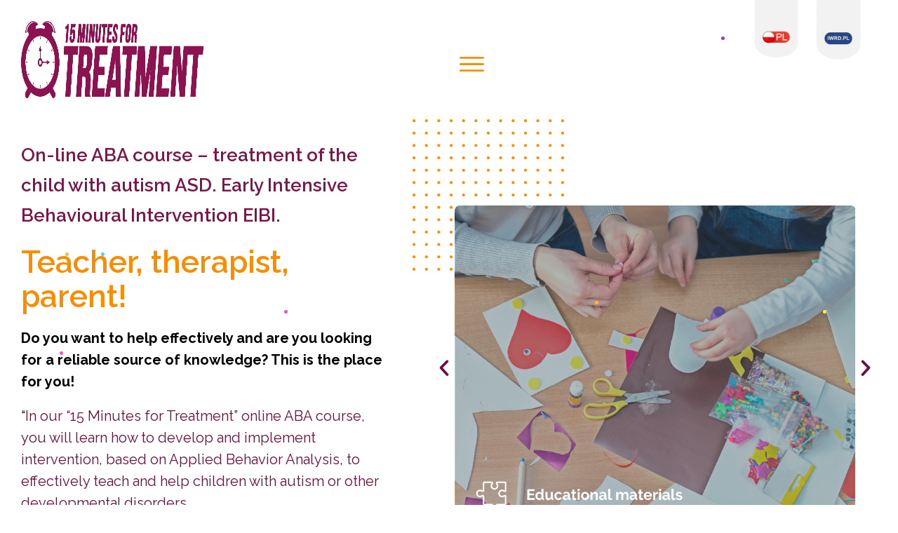

--- FILE ---
content_type: text/html; charset=UTF-8
request_url: https://15minutesfortreatment.com/
body_size: 32489
content:
<!DOCTYPE html>
<html lang="pl-PL">
<head>
	<meta http-equiv="Content-Type" content="text/html; charset=UTF-8">
	<meta name="viewport" content="width=device-width, initial-scale=1, maximum-scale=1">	<meta http-equiv="X-UA-Compatible" content="IE=Edge">
	<!--	<link rel="preconnect" href="https://ajax.googleapis.com" />-->
	<!--	<link rel="preconnect" href="https://fonts.googleapis.com" />-->
	<!--	<link rel="preconnect" href="https://fonts.gstatic.com" />-->
		<style>
        @font-face {
            font-family: 'Theme_icon';
            src: url(https://15minutesfortreatment.com/wp-content/themes/ewebot/fonts/theme.woff) format("woff2");
            font-weight: 400;
            font-style: normal;
        }

        @font-face {
            font-family: 'FontAwesome';
            src: url(https://15minutesfortreatment.com/wp-content/themes/ewebot/fonts/fontawesome-webfont.woff2) format('woff2');
            font-weight: normal;
            font-style: normal;
        }
	</style>
	<meta name='robots' content='index, follow, max-image-preview:large, max-snippet:-1, max-video-preview:-1' />

	<!-- This site is optimized with the Yoast SEO plugin v23.8 - https://yoast.com/wordpress/plugins/seo/ -->
	<title>Home - ABA Online course for teachers, therapists, parents</title>
	<meta name="description" content="ABA online course - treatment of the child with autism for parents, teachers, psychologists. Early Intensive Behavioural Intervention." />
	<link rel="canonical" href="https://15minutesfortreatment.com/" />
	<meta property="og:locale" content="pl_PL" />
	<meta property="og:type" content="website" />
	<meta property="og:title" content="Home - ABA Online course for teachers, therapists, parents" />
	<meta property="og:description" content="ABA online course - treatment of the child with autism for parents, teachers, psychologists. Early Intensive Behavioural Intervention." />
	<meta property="og:url" content="https://15minutesfortreatment.com/" />
	<meta property="og:site_name" content="ABA Online course for teachers, therapists, parents" />
	<meta property="article:modified_time" content="2024-11-08T12:15:29+00:00" />
	<meta property="og:image" content="https://15minutesfortreatment.com/wp-content/uploads/2021/03/iStock-891608802-1@2x.png" />
	<meta property="og:image:width" content="524" />
	<meta property="og:image:height" content="582" />
	<meta property="og:image:type" content="image/png" />
	<meta name="twitter:card" content="summary_large_image" />
	<script type="application/ld+json" class="yoast-schema-graph">{"@context":"https://schema.org","@graph":[{"@type":"WebPage","@id":"https://15minutesfortreatment.com/","url":"https://15minutesfortreatment.com/","name":"Home - ABA Online course for teachers, therapists, parents","isPartOf":{"@id":"https://15minutesfortreatment.com/#website"},"primaryImageOfPage":{"@id":"https://15minutesfortreatment.com/#primaryimage"},"image":{"@id":"https://15minutesfortreatment.com/#primaryimage"},"thumbnailUrl":"https://15minutesfortreatment.com/wp-content/uploads/2021/03/iStock-891608802-1@2x.png","datePublished":"2021-03-29T08:51:44+00:00","dateModified":"2024-11-08T12:15:29+00:00","description":"ABA online course - treatment of the child with autism for parents, teachers, psychologists. Early Intensive Behavioural Intervention.","breadcrumb":{"@id":"https://15minutesfortreatment.com/#breadcrumb"},"inLanguage":"pl-PL","potentialAction":[{"@type":"ReadAction","target":["https://15minutesfortreatment.com/"]}]},{"@type":"ImageObject","inLanguage":"pl-PL","@id":"https://15minutesfortreatment.com/#primaryimage","url":"https://15minutesfortreatment.com/wp-content/uploads/2021/03/iStock-891608802-1@2x.png","contentUrl":"https://15minutesfortreatment.com/wp-content/uploads/2021/03/iStock-891608802-1@2x.png","width":524,"height":582,"caption":"ABA educational materials"},{"@type":"BreadcrumbList","@id":"https://15minutesfortreatment.com/#breadcrumb","itemListElement":[{"@type":"ListItem","position":1,"name":"Strona główna"}]},{"@type":"WebSite","@id":"https://15minutesfortreatment.com/#website","url":"https://15minutesfortreatment.com/","name":"ABA Online course for teachers, therapists, parents","description":"On-line ABA course - treatment of the child with autism ASD. Early Intensive Behavioural Intervention EIBI.","potentialAction":[{"@type":"SearchAction","target":{"@type":"EntryPoint","urlTemplate":"https://15minutesfortreatment.com/?s={search_term_string}"},"query-input":{"@type":"PropertyValueSpecification","valueRequired":true,"valueName":"search_term_string"}}],"inLanguage":"pl-PL"}]}</script>
	<!-- / Yoast SEO plugin. -->


<link rel='dns-prefetch' href='//fonts.googleapis.com' />
<link rel='dns-prefetch' href='//www.googletagmanager.com' />
<link rel="alternate" type="application/rss+xml" title="ABA Online course for teachers, therapists, parents &raquo; Kanał z wpisami" href="https://15minutesfortreatment.com/feed/" />
<link rel="alternate" type="application/rss+xml" title="ABA Online course for teachers, therapists, parents &raquo; Kanał z komentarzami" href="https://15minutesfortreatment.com/comments/feed/" />
<link rel="alternate" title="oEmbed (JSON)" type="application/json+oembed" href="https://15minutesfortreatment.com/wp-json/oembed/1.0/embed?url=https%3A%2F%2F15minutesfortreatment.com%2F" />
<link rel="alternate" title="oEmbed (XML)" type="text/xml+oembed" href="https://15minutesfortreatment.com/wp-json/oembed/1.0/embed?url=https%3A%2F%2F15minutesfortreatment.com%2F&#038;format=xml" />
<style id='wp-img-auto-sizes-contain-inline-css' type='text/css'>
img:is([sizes=auto i],[sizes^="auto," i]){contain-intrinsic-size:3000px 1500px}
/*# sourceURL=wp-img-auto-sizes-contain-inline-css */
</style>
<style id='gt3-core-elementor-core-inline-css' type='text/css'>
.elementor-section {
    z-index: 1;
}
img {
    vertical-align: top;
    outline: none !important;
    max-width: 100%;
    height: auto;
    user-select: none;
}
.isotope_item  {
    opacity: 1;
 
}
.isotope_item.loading {
    opacity: 0 !important;
}
.elementor-element-gt3_portfolio_archive {
    margin-bottom: 50px;
}
.archive .isotope_wrapper {
    margin-right: -30px;
}
.archive .isotope_wrapper .isotope_item {
    padding-right: 30px;
    padding-bottom: 30px;
}

/*# sourceURL=gt3-core-elementor-core-inline-css */
</style>
<style id='gt3-main_inline-handle-inline-css' type='text/css'>
html, body {
			margin: 0;
			padding: 0;
		}

		h1, h2, h3, h4, h5, h6 {
			margin: 0;
			padding: 0;
			word-wrap: break-word;
		}
/*# sourceURL=gt3-main_inline-handle-inline-css */
</style>
<link rel='stylesheet' id='elementor-frontend-css' href='https://15minutesfortreatment.com/wp-content/plugins/elementor/assets/css/frontend.min.css?ver=3.25.4' type='text/css' media='all' />
<link rel='stylesheet' id='elementor-post-9612-css' href='https://15minutesfortreatment.com/wp-content/uploads/elementor/css/post-9612.css?ver=1733828382' type='text/css' media='all' />
<link rel='stylesheet' id='elementor-post-9780-css' href='https://15minutesfortreatment.com/wp-content/uploads/elementor/css/post-9780.css?ver=1731061845' type='text/css' media='all' />
<link rel='stylesheet' id='wpda-elementor-core-frontend-css' href='https://15minutesfortreatment.com/wp-content/plugins/wpda-builder-pro/dist/css/frontend/frontend.css?ver=1730919047' type='text/css' media='all' />
<link rel='stylesheet' id='gt3-theme/wpda-css' href='https://15minutesfortreatment.com/wp-content/themes/ewebot/dist/css/wpda.css?ver=1730918949' type='text/css' media='all' />
<link rel='stylesheet' id='widget-image-css' href='https://15minutesfortreatment.com/wp-content/plugins/elementor/assets/css/widget-image.min.css?ver=3.25.4' type='text/css' media='all' />
<link rel='stylesheet' id='widget-text-editor-css' href='https://15minutesfortreatment.com/wp-content/plugins/elementor/assets/css/widget-text-editor.min.css?ver=3.25.4' type='text/css' media='all' />
<link rel='stylesheet' id='widget-icon-list-css' href='https://15minutesfortreatment.com/wp-content/plugins/elementor/assets/css/widget-icon-list.min.css?ver=3.25.4' type='text/css' media='all' />
<link rel='stylesheet' id='gt3-core/widgets/column-css' href='https://15minutesfortreatment.com/wp-content/plugins/gt3-themes-core/dist/css/widgets/column.css?ver=1730919034' type='text/css' media='all' />
<link rel='stylesheet' id='gt3-theme/cpt/single-css' href='https://15minutesfortreatment.com/wp-content/themes/ewebot/dist/css/cpt/single.css?ver=1730918949' type='text/css' media='all' />
<link rel='stylesheet' id='gt3-core/widgets/gt3-core-imageinfobox-css' href='https://15minutesfortreatment.com/wp-content/plugins/gt3-themes-core/dist/css/widgets/gt3-core-imageinfobox.css?ver=1730919034' type='text/css' media='all' />
<link rel='stylesheet' id='gt3-theme/widgets/gt3-core-imageinfobox-css' href='https://15minutesfortreatment.com/wp-content/themes/ewebot/dist/css/widgets/gt3-core-imageinfobox.css?ver=1730918956' type='text/css' media='all' />
<link rel='stylesheet' id='gt3-theme/base-css' href='https://15minutesfortreatment.com/wp-content/themes/ewebot/dist/css/base.css?ver=1730918945' type='text/css' media='all' />
<link rel='stylesheet' id='gt3-theme/font-awesome-css' href='https://15minutesfortreatment.com/wp-content/themes/ewebot/dist/css/font-awesome.css?ver=1730918945' type='text/css' media='all' />
<link rel='stylesheet' id='gt3-theme/bubble-css' href='https://15minutesfortreatment.com/wp-content/themes/ewebot/dist/css/bubble.css?ver=1730918945' type='text/css' media='all' />
<link rel='stylesheet' id='gt3-theme/preloader-css' href='https://15minutesfortreatment.com/wp-content/themes/ewebot/dist/css/preloader.css?ver=1730918947' type='text/css' media='all' />
<link rel='stylesheet' id='gt3-theme/wp-widgets-css' href='https://15minutesfortreatment.com/wp-content/themes/ewebot/dist/css/wp-widgets.css?ver=1730918949' type='text/css' media='all' />
<style id='classic-theme-styles-inline-css' type='text/css'>
/*! This file is auto-generated */
.wp-block-button__link{color:#fff;background-color:#32373c;border-radius:9999px;box-shadow:none;text-decoration:none;padding:calc(.667em + 2px) calc(1.333em + 2px);font-size:1.125em}.wp-block-file__button{background:#32373c;color:#fff;text-decoration:none}
/*# sourceURL=/wp-includes/css/classic-themes.min.css */
</style>
<link rel='stylesheet' id='djacc-style-css' href='https://15minutesfortreatment.com/wp-content/plugins/dj-accessibility/module/assets/css/accessibility.css?ver=1.12' type='text/css' media='all' />
<style id='djacc-style-inline-css' type='text/css'>
.djacc { font-family: Roboto, sans-serif; }
.djacc--sticky.djacc-popup { margin: 20px 20px; }
/*# sourceURL=djacc-style-inline-css */
</style>
<link rel='stylesheet' id='djacc-webfont-css' href='https://fonts.googleapis.com/css2?family=Roboto%3Awght%40400%3B700&#038;display=swap&#038;ver=1.12' type='text/css' media='all' />
<link rel='stylesheet' id='gt3-core/animations-css' href='https://15minutesfortreatment.com/wp-content/plugins/gt3-themes-core/dist/css/animations.css?ver=1730919033' type='text/css' media='all' />
<link rel='stylesheet' id='widget-nav-menu-css' href='https://15minutesfortreatment.com/wp-content/plugins/elementor-pro/assets/css/widget-nav-menu.min.css?ver=3.24.2' type='text/css' media='all' />
<link rel='stylesheet' id='e-animation-fadeInDown-css' href='https://15minutesfortreatment.com/wp-content/plugins/elementor/assets/lib/animations/styles/fadeInDown.min.css?ver=3.25.4' type='text/css' media='all' />
<link rel='stylesheet' id='elementor-icons-css' href='https://15minutesfortreatment.com/wp-content/plugins/elementor/assets/lib/eicons/css/elementor-icons.min.css?ver=5.31.0' type='text/css' media='all' />
<link rel='stylesheet' id='swiper-css' href='https://15minutesfortreatment.com/wp-content/plugins/elementor/assets/lib/swiper/v8/css/swiper.min.css?ver=8.4.5' type='text/css' media='all' />
<link rel='stylesheet' id='e-swiper-css' href='https://15minutesfortreatment.com/wp-content/plugins/elementor/assets/css/conditionals/e-swiper.min.css?ver=3.25.4' type='text/css' media='all' />
<link rel='stylesheet' id='elementor-post-15-css' href='https://15minutesfortreatment.com/wp-content/uploads/elementor/css/post-15.css?ver=1731061845' type='text/css' media='all' />
<link rel='stylesheet' id='elementor-pro-css' href='https://15minutesfortreatment.com/wp-content/plugins/elementor-pro/assets/css/frontend.min.css?ver=3.24.2' type='text/css' media='all' />
<link rel='stylesheet' id='font-awesome-5-all-css' href='https://15minutesfortreatment.com/wp-content/plugins/elementor/assets/lib/font-awesome/css/all.min.css?ver=3.25.4' type='text/css' media='all' />
<link rel='stylesheet' id='font-awesome-4-shim-css' href='https://15minutesfortreatment.com/wp-content/plugins/elementor/assets/lib/font-awesome/css/v4-shims.min.css?ver=3.25.4' type='text/css' media='all' />
<link rel='stylesheet' id='e-animation-fadeInUp-css' href='https://15minutesfortreatment.com/wp-content/plugins/elementor/assets/lib/animations/styles/fadeInUp.min.css?ver=3.25.4' type='text/css' media='all' />
<link rel='stylesheet' id='widget-slides-css' href='https://15minutesfortreatment.com/wp-content/plugins/elementor-pro/assets/css/widget-slides.min.css?ver=3.24.2' type='text/css' media='all' />
<link rel='stylesheet' id='e-animation-shrink-css' href='https://15minutesfortreatment.com/wp-content/plugins/elementor/assets/lib/animations/styles/e-animation-shrink.min.css?ver=3.25.4' type='text/css' media='all' />
<link rel='stylesheet' id='widget-video-css' href='https://15minutesfortreatment.com/wp-content/plugins/elementor/assets/css/widget-video.min.css?ver=3.25.4' type='text/css' media='all' />
<link rel='stylesheet' id='widget-spacer-css' href='https://15minutesfortreatment.com/wp-content/plugins/elementor/assets/css/widget-spacer.min.css?ver=3.25.4' type='text/css' media='all' />
<link rel='stylesheet' id='widget-heading-css' href='https://15minutesfortreatment.com/wp-content/plugins/elementor/assets/css/widget-heading.min.css?ver=3.25.4' type='text/css' media='all' />
<link rel='stylesheet' id='widget-divider-css' href='https://15minutesfortreatment.com/wp-content/plugins/elementor/assets/css/widget-divider.min.css?ver=3.25.4' type='text/css' media='all' />
<link rel='stylesheet' id='elementor-post-9480-css' href='https://15minutesfortreatment.com/wp-content/uploads/elementor/css/post-9480.css?ver=1731068132' type='text/css' media='all' />
<link rel='stylesheet' id='elementor-post-9637-css' href='https://15minutesfortreatment.com/wp-content/uploads/elementor/css/post-9637.css?ver=1731061845' type='text/css' media='all' />
<style id='gt3-dynamic-handle-inline-css' type='text/css'>
.back_to_top_container{position:fixed;z-index:3;right:40px;bottom:40px;pointer-events:none}#back_to_top{display:block;width:40px;height:40px;cursor:pointer;transition:all .3s;text-align:center;pointer-events:none;opacity:0;color:#fff;border:2px solid;border-radius:5px;background:#fff}#back_to_top:before{content:"\f106";z-index:1;position:absolute;left:50%;top:50%;-webkit-transform:translate(-50%,-50%);-ms-transform:translate(-50%,-50%);transform:translate(-50%,-50%);font-size:26px;font-family:FontAwesome;font-weight:400;font-style:normal}#back_to_top.show{pointer-events:auto;opacity:1}#back_to_top.show:hover{color:#fff}@media only screen and (max-width:600px){.back_to_top_container{right:25px;bottom:25px}}
/* Custom CSS */body,body .widget .yit-wcan-select-open,body .widget-hotspot,body div[id*="ajaxsearchlitesettings"].searchsettings form fieldset legend,span.elementor-drop-cap span.elementor-drop-cap-letter,input[type="date"],input[type="email"],input[type="number"],input[type="password"],input[type="search"],input[type="tel"],input[type="text"],input[type="url"],select,textarea,.wrapper_404 .gt3_module_button a,.mc_form_inside #mc_signup_submit,.mc4wp-form-fields input[type="submit"],.elementor-counter .elementor-counter-number-suffix {font-family:Rubik;}input[type="date"],input[type="email"],input[type="number"],input[type="password"],input[type="search"],input[type="tel"],input[type="text"],input[type="url"],select,textarea {font-weight:400;}body {background:#ffffff;font-size:18px;line-height:27px;font-weight:400;color: #696687;}.elementor-widget-gt3-core-team .module_team.type2 .item-team-member .item_wrapper,.elementor-widget-gt3-core-team .module_team.type2 .item-team-member:nth-child(even) .item_wrapper,.gt3pg_pro_FSSlider .gt3pg_pro_gallery_wrap {background:#ffffff;}p {line-height: 1.5;}/* Secondaty Fonts */.secondary {font-family:Nunito;font-size:18px;line-height:27px;font-weight: 400;color: #696687;}/* Custom Fonts */.module_team .team_info,h1,h2,h3,h4,h5,h6,.main_wrapper .gt3_search_form:before,.widget_search .gt3_search_form label,.main_wrapper .gt3_search_form label,.main_wrapper .sidebar-container .widget_categories ul li > a:hover:before,.main_wrapper .sidebar-container .widget_product_categories ul li > a:hover:before,.main_wrapper .sidebar-container .widget_layered_nav ul li > a:hover:before,.logged-in-as a:hover,.sidebar-container .widget.widget_posts .recent_posts .post_title a,.elementor-widget-gt3-core-tabs .ui-tabs-nav .ui-state-default a,.single_prev_next_posts .gt3_post_navi:after,.elementor-widget-gt3-core-portfolio .portfolio_wrapper.hover_type6 .text_wrap .title,.gt3_price_item-elementor .gt3_item_cost_wrapper h3,.sidebar .widget .widget-title,.gt3_single_team_header .gt3_team_title_position,.gt3_pricebox_module_wrapper.type2 .gt3_price_item-cost-elementor,.gt3_modern_shop.woocommerce div.product form.cart .variations th .woo-selected-variation-item-name {color: #3b3663;}.search-results .blogpost_title a {color: #3b3663 !important;}.search-results .blogpost_title a:hover,.elementor-widget-gt3-core-TestimonialsLite .slick-arrow:hover {color: #6254e7 !important;}.gt3_icon_box__icon--number,h1,h2,h3,h4,h5,h6,.strip_template .strip-item a span,.column1 .item_title a,.index_number,.price_item_btn a,.shortcode_tab_item_title,.gt3_twitter .twitt_title,.elementor-widget-gt3-core-counter .counter,.gt3_dropcaps,.dropcap,.single_prev_next_posts .gt3_post_navi:after,.gt3_single_team_header .gt3_team_title_position,.elementor-widget-image.gt3_new_demo_label a:after {font-family: Nunito;font-weight: 800;}.gt3-page-title .page_title_meta.cpt_portf * {font-weight: inherit;}.widget .calendar_wrap tbody td > a:before,.elementor-widget-gt3-core-team .module_team .team_icons_wrapper .team-icons a:before,.elementor-widget-gt3-core-teamcarousel .module_team .team_icons_wrapper .team-icons a:before,p.form-submit button#submit,.woocommerce .gt3-products-bottom nav.woocommerce-pagination ul li .page-numbers:hover,.woocommerce .gt3-products-bottom nav.woocommerce-pagination ul li .page-numbers.current,div.slick-slider ul.slick-dots li.slick-active,div.slick-slider ul.slick-dots li,.gt3_default_footer {background: #6254e7;}h1,.elementor-widget-heading h1.elementor-heading-title,.logo_container .site-title {font-size:40px;line-height:43px;}h2,.elementor-widget-heading h2.elementor-heading-title,.elementor-widget-gt3-core-blog .blogpost_title {font-size:30px;line-height:40px;}h3,.elementor-widget-heading h3.elementor-heading-title,#customer_login h2,.sidepanel .title{font-size:24px;line-height:30px;}h4,.elementor-widget-heading h4.elementor-heading-title {font-size:20px;line-height:33px;}h5,.elementor-widget-heading h5.elementor-heading-title {font-family:Nunito;font-weight:700;font-size:18px;line-height:30px;}h6,.elementor-widget-heading h6.elementor-heading-title {font-family:Nunito;font-weight:600;font-size:16px;line-height:24px;}.woocommerce-MyAccount-navigation ul li a,.diagram_item .chart,.item_title a ,.contentarea ul,.blog_post_media--link .blog_post_media__link_text p,.woocommerce-LostPassword a:hover{color:#3b3663;}.gt3_module_button a,.learn_more,.gt3_custom_tooltip:before,.gt3_custom_tooltip:after,.elementor-widget-gt3-core-TestimonialsLite .testimonials-text {font-family:Nunito;font-weight: 400;}/* Theme color */a,.calendar_wrap thead,.gt3_practice_list__image-holder i,.load_more_works:hover,.copyright a:hover,.price_item .items_text ul li:before,.price_item.most_popular .item_cost_wrapper h3,.gt3_practice_list__title a:hover,.listing_meta,.ribbon_arrow,.flow_arrow,ol > li:before,.main_wrapper #main_content ul.gt3_list_line li:before,.main_wrapper .elementor-section ul.gt3_list_line li:before,.main_wrapper #main_content ul.gt3_list_disc li:before,.main_wrapper .elementor-section ul.gt3_list_disc li:before,.main_wrapper .sidebar-container .widget_categories ul > li.current-cat > a,.single_prev_next_posts a:hover .gt3_post_navi:after,.gt3_practice_list__link:before,.content-container ul > li:before,.gt3_styled_list .gt3_list__icon:before,.load_more_works,.woocommerce ul.products li.product .woocommerce-loop-product__title:hover,.woocommerce ul.cart_list li a:hover,ul.gt3_list_disc li:before,.woocommerce-MyAccount-navigation ul li a:hover,.elementor-widget-gt3-core-portfolio .portfolio_wrapper.hover_type6 .text_wrap:hover .title,.elementor-widget-gt3-core-team .module_team.type3 .team_link a:hover,.elementor-widget-gt3-core-team .module_team .team_title__text a:hover,.elementor-element-custom_color a:hover,.woocommerce ul.products li.product:hover .price ins,.gt3_blockquote .gt3_blockquote__quote_icon,.gt3_left_rounded div.slick-slider ul.slick-dots {color: #6254e7;}.gt3_practice_list__link:before,.load_more_works,.woocommerce ul.products:not(.list) li.product .gt3_woocommerce_open_control_tag div a:before,.woocommerce ul.products:not(.list) li.product .gt3_woocommerce_open_control_tag .added_to_cart:hover,.woocommerce ul.products:not(.list) li.product .gt3_woocommerce_open_control_tag div a:hover,.blog_post_media--quote .quote_text:before,.blog_post_media__link_text:before,.woocommerce .widget_shopping_cart .buttons a.button.checkout.wc-forward,.woocommerce.widget_shopping_cart .buttons a.button.checkout.wc-forward,.woocommerce div.product form.cart .button,.woocommerce #respond input#submit,.woocommerce a.button,.woocommerce input.button,.woocommerce #respond input#submit:hover,.woocommerce a.button:hover,.woocommerce input.button:hover,ul.pagerblock li a:hover,ul.pagerblock li a.current{background-color: #6254e7;}.comment-reply-link:hover,.main_wrapper .gt3_product_list_nav li a:hover {color: #6254e7;}.calendar_wrap caption,.widget .calendar_wrap table td#today:before {background: #6254e7;}div:not(.packery_wrapper) .blog_post_preview .listing_meta a:hover,.single_blogpost_title_content .listing_meta a:hover,.blog_post_media--quote .quote_text a:hover {color: #6254e7;}.blogpost_title a:hover,.apps_style_price .elementor-widget-gt3-core-pricebox .gt3_pricebox_module_wrapper.type5 .price_button-elementor .shortcode_button:hover {color: #6254e7 !important;}.gt3_icon_box__link a:before,.gt3_icon_box__link a:before,.stripe_item-divider,.apps_subscribe #mc_signup_submit:hover,.apps_subscribe .mc4wp-form-fields .mc_signup_submit input[type="submit"]:hover {background-color: #6254e7;}.single-member-page .member-icon:hover,.single-member-page .team-link:hover,.sidebar .widget_nav_menu .menu .menu-item > a:hover,.widget.widget_recent_entries > ul > li:hover a,.gt3_widget > ul > li:hover a,#main_content ul.wp-block-archives li > a:hover,#main_content ul.wp-block-categories li > a:hover,#main_content ul.wp-block-latest-posts li > a:hover,#respond #commentform p[class*="comment-form-"] > label.gt3_onfocus,.comment-notes .required,#cancel-comment-reply-link,.widget_archive ul li:hover .post_count{color: #6254e7;}/* menu fonts */.main-menu>.gt3-menu-categories-title,.main-menu>ul,.main-menu>div>ul,.column_menu>ul,.column_menu>.gt3-menu-categories-title,.column_menu>div>ul {font-family:;font-weight:;line-height:;font-size:;}input::-webkit-input-placeholder,textarea::-webkit-input-placeholder,.sidebar-container .widget.widget_posts .recent_posts .listing_meta span{color: #696687;}input:-moz-placeholder,textarea:-moz-placeholder {color: #696687;}input::-moz-placeholder,textarea::-moz-placeholder {color: #696687;}input:-ms-input-placeholder,textarea:-ms-input-placeholder {color: #696687;}/* widgets */body div[id*='ajaxsearchlitesettings'].searchsettings fieldset .label:hover,body div[id*='ajaxsearchlite'] .probox .proclose:hover,.module_team.type2 .team_title__text,.widget.widget_rss > ul > li a,.woocommerce ul.cart_list li .quantity,.woocommerce ul.product_list_widget li .quantity,.wpcf7-form label,blockquote {color: #3b3663;}/* blog */.countdown-period,.gt3-page-title_default_color_a .gt3-page-title__content .gt3_breadcrumb a,.gt3-page-title_default_color_a .gt3-page-title__content .gt3_breadcrumb .gt3_pagination_delimiter,.module_team.type2 .team-positions,.widget.widget_recent_entries > ul > li a,.gt3_widget > ul > li a,#main_content ul.wp-block-archives li > a,#main_content ul.wp-block-categories li > a,#main_content ul.wp-block-latest-posts li > a,.sidebar .widget_nav_menu .menu .menu-item > a,.blog_post_info,.likes_block.already_liked .icon,.likes_block.already_liked:hover .icon,.gt3_form label,.wpcf7-form .label,.wrapper_404 label,.widget .gt3_search_form label,#respond #commentform p[class*="comment-form-"] > label,.comment_author_says span,.search_form .search_text,.widget_search .search_form .search_submit,.widget_search .search_form:before,body .gt3_module_related_posts .blog_post_preview .listing_meta,.widget_archive ul li .post_count{color: #696687;}div:not(.packery_wrapper) .blog_post_preview .listing_meta,.single_blogpost_title_content .listing_meta {color: rgba(105,102,135);}.woocommerce ul.products li.product .price del .amount{color: rgba(105,102,135, 0.65);}.blogpost_title i,.widget.widget_recent_comments > ul > li a:hover,.widget.widget_rss > ul > li:hover a,.sidebar-container .widget.widget_posts .recent_posts .post_title a:hover,.comment_info a:hover,.gt3_module_button_list a,.widget.widget_text ul li:before,.widget.widget_product_categories ul li:before,.widget.widget_nav_menu ul li:before,.widget.widget_archive ul li:before,.widget.widget_pages ul li:before,.widget.widget_categories ul li:before,.widget.widget_recent_entries ul li:before,.widget.widget_meta ul li:before,.widget.widget_recent_comments ul li:before,.widget.main_wrapper ul li:before,ul.wp-block-archives li:before,ul.wp-block-categories li:before,ul.wp-block-latest-posts li:before,.comment-reply-link,.main_wrapper .sidebar-container .widget_categories ul > li:hover > a,.widget_categories ul li:hover .post_count{color: #6254e7;}.prev_next_links .title,.widget.widget_recent_comments > ul > li a {color: #3b3663;}.gt3_module_title .carousel_arrows a:hover span,.stripe_item:after,.packery-item .packery_overlay,.ui-datepicker .ui-datepicker-buttonpane button.ui-state-hover{background: #6254e7;}.elementor-widget-gt3-core-pricebox .price_button-elementor a,.elementor-widget-gt3-core-pricebox .price_button-elementor a:hover,button:hover,.ui-datepicker .ui-datepicker-buttonpane button.ui-state-hover,.woocommerce ul.products li.product .gt3_woocommerce_open_control_tag_bottom div a,.woocommerce ul.products li.product .gt3_woocommerce_open_control_tag_bottom div a:hover,.woocommerce-account .woocommerce-MyAccount-content .woocommerce-message--info .button,.woocommerce-account .woocommerce-MyAccount-content .woocommerce-message--info .button:hover,div.slick-slider ul.slick-dots li.slick-active,div.slick-slider ul.slick-dots li {border-color: #6254e7;}.gt3_module_title .carousel_arrows a:hover span:before {border-color: #6254e7;}.gt3_module_title .carousel_arrows a span,.elementor-slick-slider .slick-slider .slick-prev:after,.elementor-slick-slider .slick-slider .slick-next:after{background: #3b3663;}.gt3_module_title .carousel_arrows a span:before {border-color: #3b3663;}.post_share_block:hover > a,.woocommerce ul.products li.product .gt3_woocommerce_open_control_tag_bottom div a:hover,.woocommerce ul.products.list li.product .gt3_woocommerce_open_control_tag div a:hover:before, .woocommerce ul.products li.product .gt3_woocommerce_open_control_tag_bottom div a:hover:before,.single-product.woocommerce div.product .product_meta a:hover,.woocommerce div.product span.price,.likes_block:hover .icon,.woocommerce .gt3-pagination_nav nav.woocommerce-pagination ul li a.prev:hover,.woocommerce .gt3-pagination_nav nav.woocommerce-pagination ul li a.next:hover,.woocommerce .gt3-pagination_nav nav.woocommerce-pagination ul li a.gt3_show_all:hover,.woocommerce div.product div.images div.woocommerce-product-gallery__trigger:hover{color: #6254e7;}.gt3_practice_list__filter {color: #3b3663;}body:not(.gt3_modern_shop) ul.products:not(.list) li.product:hover .gt3_woocommerce_open_control_tag div a{background: #3b3663;}.gt3_module_title .external_link .learn_more {line-height:27px;}.blog_post_media__link_text a:hover,h3#reply-title a,.comment_author_says a:hover,.dropcap,.gt3_custom_text a,.gt3_custom_button i {color: #6254e7;}.main_wrapper #main_content ul[class*="gt3_list_"] li:before,.single .post_tags > span,h3#reply-title a:hover,.comment_author_says,.comment_author_says a {color: #3b3663;}::-moz-selection{background: #6254e7; color:#ffffff;}::selection{background: #6254e7; color:#ffffff;}.gt3_practice_list__overlay:before {background-color: #6254e7;}@media only screen and (max-width: 767px){.gt3-hotspot-shortcode-wrapper .gt3_tooltip{background-color: #ffffff;}}.quantity-spinner.quantity-up:hover,.quantity-spinner.quantity-down:hover,.woocommerce .gt3-products-header .gridlist-toggle:hover,.elementor-widget-gt3-core-accordion .item_title .ui-accordion-header-icon:before,.elementor-element.elementor-widget-gt3-core-accordion .accordion_wrapper .item_title.ui-accordion-header-active.ui-state-active,.elementor-widget-gt3-core-accordion .accordion_wrapper .item_title:hover{color: #6254e7;}.woocommerce #respond input#submit:hover,.woocommerce #respond input#submit.alt:hover,.woocommerce #reviews button.button:hover,.woocommerce #reviews input.button:hover,.woocommerce #respond input#submit.disabled:hover,.woocommerce #respond input#submit:disabled:hover,.woocommerce #respond input#submit:disabled[disabled]:hover,.woocommerce a.button.disabled:hover,.woocommerce a.button:disabled:hover,.woocommerce a.button:disabled[disabled]:hover,.woocommerce input.button.disabled:hover,.woocommerce input.button:disabled:hover,.woocommerce input.button:disabled[disabled]:hover{border-color: #6254e7;background-color: #6254e7;}.woocommerce #respond input#submit.alt.disabled:hover,.woocommerce #respond input#submit.alt:disabled:hover,.woocommerce #respond input#submit.alt:disabled[disabled]:hover,.woocommerce input.button.alt.disabled:hover,.woocommerce input.button.alt:disabled:hover,.woocommerce input.button.alt:disabled[disabled]:hover,.woocommerce div.product form.cart .qty,.gt3-page-title__content .breadcrumbs,.sidebar .widget .widget-title,blockquote cite,.woocommerce-cart .cart_totals table.shop_table tr th,.woocommerce-cart .cart_totals table.shop_table tr td span.woocommerce-Price-amount.amount,.sidebar-container .widget.widget_posts .recent_posts .listing_meta span,.blog_post_preview .listing_meta span,.gt3_pricebox_module_wrapper .gt3_price_item-cost-elementor,.logo_container .site-title,.elementor-widget-gt3-core-blogboxed .gt3_module_blogboxed.module_type1 .item_wrapper span.post_date {font-family: Nunito;}.quantity-spinner.quantity-up:hover,.quantity-spinner.quantity-down:hover,.woocommerce .gt3-products-header .gridlist-toggle:hover,.elementor-widget-gt3-core-accordion .item_title .ui-accordion-header-icon:before,.elementor-element.elementor-widget-gt3-core-accordion .accordion_wrapper .item_title.ui-accordion-header-active.ui-state-active{color: #6254e7;}.woocommerce #respond input#submit:hover,.woocommerce #respond input#submit.alt:hover,.woocommerce #reviews a.button:hover,.woocommerce #reviews button.button:hover,.woocommerce #reviews input.button:hover,.woocommerce #respond input#submit.disabled:hover,.woocommerce #respond input#submit:disabled:hover,.woocommerce #respond input#submit:disabled[disabled]:hover,.woocommerce a.button.disabled:hover,.woocommerce a.button:disabled:hover,.woocommerce a.button:disabled[disabled]:hover,.woocommerce input.button.disabled:hover,.woocommerce input.button:disabled:hover,.woocommerce input.button:disabled[disabled]:hover{border-color: #6254e7;background-color: #6254e7;}.woocommerce #respond input#submit.alt.disabled,.woocommerce #respond input#submit.alt:disabled,.woocommerce #respond input#submit.alt:disabled[disabled],.woocommerce a.button.alt.disabled,.woocommerce a.button.alt:disabled,.woocommerce a.button.alt:disabled[disabled],.woocommerce button.button.alt.disabled,.woocommerce button.button.alt:disabled,.woocommerce button.button.alt:disabled[disabled],.woocommerce input.button.alt.disabled,.woocommerce input.button.alt:disabled,.woocommerce input.button.alt:disabled[disabled]{color: #6254e7;}.woocommerce #respond input#submit.alt.disabled:hover,.woocommerce #respond input#submit.alt:disabled:hover,.woocommerce #respond input#submit.alt:disabled[disabled]:hover,.woocommerce a.button.alt.disabled:hover,.woocommerce a.button.alt:disabled:hover,.woocommerce a.button.alt:disabled[disabled]:hover,.woocommerce input.button.alt.disabled:hover,.woocommerce input.button.alt:disabled:hover,.woocommerce input.button.alt:disabled[disabled]:hover{background-color: #6254e7;border-color: #6254e7;}.woocommerce table.shop_table .product-quantity .qty.allotted,.woocommerce div.product form.cart .qty.allotted,.image_size_popup .close,#yith-quick-view-content .product_meta,.single-product.woocommerce div.product .product_meta,.woocommerce div.product form.cart .variations td,.woocommerce .widget_shopping_cart .total,.woocommerce.widget_shopping_cart .total,.woocommerce table.shop_table thead th,.woocommerce table.woocommerce-checkout-review-order-table tfoot td .woocommerce-Price-amount,.gt3_custom_tooltip,.woocommerce-cart .cart_totals table.shop_table tr th,.wpcf7-form .gt3_contactform_home6 input[type="submit"]{color: #3b3663;}.woocommerce ul.products li.product .price,.widget.widget_product_categories ul li:hover:before,.woocommerce ul.product_list_widget li .price,.woocommerce ul.cart_list li .quantity,body ul.cart_list li .quantity,body ul.product_list_widget li .quantity,.gt3_widget .quantity span.woocommerce-Price-amount.amount,.woocommerce-page ul.products li.product span.price,span.woocommerce-Price-amount.amount,.gt3_module_button_list a:hover,#back_to_top.show,body .elementor-widget-gt3-core-blogboxed .gt3_module_blogboxed.module_type1 .item_wrapper .blogboxed_content .gt3_post_footer .gt3_module_button_list a,.wpcf7-form .gt3_contactform_home6 input[type="submit"]:hover,.elementor-widget-gt3-core-pricebox .gt3_pricebox_module_wrapper.type4 .price_button-elementor a{color: #ff7426;}.elementor-widget-gt3-core-pricebox.active-package-yes .gt3_pricebox_module_wrapper.type4 .price_button-elementor a.shortcode_button,.elementor-widget-gt3-core-pricebox.active-package-yes .gt3_pricebox_module_wrapper.type4 .price_button-elementor .shortcode_button{color: #ff7426 !important;}.elementor-widget-gt3-core-blogboxed .gt3_module_blogboxed.module_type1 .blogboxed_content .gt3_module_button_list a,.elementor-widget-gt3-core-blogboxed .gt3_module_blogboxed.module_type1 .blogboxed_content.without_img_block .gt3_module_button_list a {color: #6254e7 !important;}.gt3_price_item-elementor .label_text span{background: #3b3663;}.gt3_custom_tooltip:before,.gt3_pagination_delimiter:after,.woocommerce .woocommerce-breadcrumb span.gt3_pagination_delimiter:before,blockquote:before,.blog_post_media--quote .quote_text:before,.blog_post_media__link_text:before,#back_to_top.show:hover{background: #ff7426;}.active-package-yes.elementor-widget-gt3-core-pricebox .gt3_pricebox_module_wrapper.type1 .gt3_price_item-cost-elementor .inner_circle,#back_to_top,#back_to_top:hover,#back_to_top.show:hover{border-color: #ff7426;}.gt3_custom_tooltip:after {border-color: #ff7426 transparent transparent transparent;}.woocommerce button.button.alt:hover,.woocommerce .woocommerce-message a.button:hover{background-color: transparent;}#yith-quick-view-content .product_meta a,#yith-quick-view-content .product_meta .sku,.single-product.woocommerce div.product .product_meta a,.single-product.woocommerce div.product .product_meta .sku,.select2-container--default .select2-selection--single .select2-selection__rendered,.woocommerce ul.products li.product .woocommerce-loop-product__title,.search_result_form .search_form label,.woocommerce .star-rating::before,.woocommerce #reviews p.stars span a,.woocommerce p.stars span a:hover~a::before,.woocommerce p.stars.selected span a.active~a::before,.select2-container--default .select2-results__option--highlighted[aria-selected],.select2-container--default .select2-results__option--highlighted[data-selected],.cart_list.product_list_widget a.remove,.elementor-widget-gt3-core-accordion .accordion_wrapper .item_title,.woocommerce .gt3-pagination_nav nav.woocommerce-pagination ul li .gt3_pagination_delimiter,.woocommerce .woocommerce-widget-layered-nav-list .woocommerce-widget-layered-nav-list__item span.count,.widget_categories ul li .post_count,.woocommerce .gt3-products-bottom nav.woocommerce-pagination ul li .page-numbers,.woocommerce ul.cart_list li .quantity{color: #696687;} .woocommerce #reviews a.button:hover,.woocommerce #reviews button.button:hover,.woocommerce #reviews input.button:hover,.widget .calendar_wrap table td#today,.woocommerce ul.products li.product .woocommerce-loop-product__title:hover{color: #6254e7;}.woocommerce.single-product #respond #commentform textarea:focus{border-bottom-color: #6254e7;}.woocommerce .gridlist-toggle,.woocommerce .gt3-products-header .gt3-gridlist-toggle,.wrapper_404 .gt3_module_button a:hover{background-color: #ffffff;}.search_form .search_text,.widget_product_search .gt3_search_form input#woocommerce-product-search-field-0,.gt3_burger_sidebar_container .mc_merge_var input#mc_mv_EMAIL,.wpda-builder__burger_container .mc_merge_var input#mc_mv_EMAIL,.gt3_burger_sidebar_container .mc_merge_var input[type="email"],.wpda-builder__burger_container .mc_merge_var input[type="email"] {border-color: rgba(98,84,231, 0.5) !important;}.gt3_widget.woocommerce .widget-title,.woocommerce div.product > .woocommerce-tabs ul.tabs li a,.logo_container .site-title {color:#3b3663;}blockquote,p.form-submit button#submit,.woocommerce ul.products li.product a .woocommerce-loop-product__title,.woocommerce div.product form.cart .button,.woocommerce-cart table.cart td.actions .coupon .button,.woocommerce-cart table.cart td.actions > .button,.home2_form input.wpcf7-form-control.wpcf7-submit,.home5_form input.wpcf7-form-control.wpcf7-submit,.wpcf7-form input[type="submit"],.woocommerce #respond input#submit,.woocommerce a.button,.woocommerce button.button,.woocommerce input.button{font-family:Rubik;}.woocommerce div.product form.cart div.quantity,.woocommerce #review_form #respond input[type="date"],.woocommerce #review_form #respond input[type="email"],.woocommerce #review_form #respond input[type="number"],.woocommerce #review_form #respond input[type="password"],.woocommerce #review_form #respond input[type="search"],.woocommerce #review_form #respond input[type="tel"],.woocommerce #review_form #respond input[type="text"],.woocommerce #review_form #respond input[type="url"],.woocommerce #review_form #respond select,.woocommerce #review_form #respond textarea,.woocommerce-cart table.cart td.actions .coupon .input-text,.woocommerce table.shop_table td,.woocommerce-cart .cart_totals table.shop_table tr th,.woocommerce-cart .cart_totals table.shop_table tr td,.widget_product_search .gt3_search_form input#woocommerce-product-search-field-0,.woocommerce ul.products li.product .gt3-animation-wrapper,.woocommerce-page ul.products li.product .gt3-animation-wrapper,.gt3_qty_spinner,.woocommerce-cart table.cart td.actions > .button,.woocommerce .cart-collaterals .cart_totals,.woocommerce-page .cart-collaterals .cart_totals,.woocommerce table.shop_table{border-color: rgba(98,84,231, 0.1) !important;}.coming_soon_form #mc_signup_form .mc_input,.coming_soon_form .mc4wp-form .mc_merge_var input {border-color: rgba(98,84,231, 0.04) !important;}.gt3_theme_textgradient-yes .elementor-heading-title::selection,.gt3_theme_textgradient-yes .gt3_typed_widget::selection,.gt3_theme_textgradient-yes .gt3-scrolling-text-element::selection {background: rgba(98,84,231, 0.5);}.price_item .item_cost_wrapper h3,.price_item-cost,.ribbon_arrow .control_text span:not(.all_slides),.elementor-widget-tabs .elementor-tab-desktop-title,.woocommerce.widget_product_categories ul li:hover > a,.product-categories > li.cat-parent:hover .gt3-button-cat-open,.woocommerce .woocommerce-widget-layered-nav-list .woocommerce-widget-layered-nav-list__item:hover > a,.woocommerce .woocommerce-widget-layered-nav-list .woocommerce-widget-layered-nav-list__item:hover span,.cart_list.product_list_widget a.remove:hover,.woocommerce ul.products li.product a:hover,.woocommerce table.shop_table td.product-remove a:hover:before,.woocommerce table.shop_table td.product-name a:hover {color: #6254e7;}.elementor-widget-gt3-core-portfolio .hover_none .wrapper .img:after,.elementor-widget-gt3-core-portfolio .hover_type1 .wrapper .img:after,.elementor-widget-gt3-core-portfolio .hover_type2 .wrapper:hover .img:after,.elementor-widget-gt3-core-portfolio .hover_type6 .wrapper .img_wrap:after{background: -moz-linear-gradient(top, rgba(0,0,0,0) 50%, rgba(98,84,231) 100%);background: -webkit-linear-gradient(top, rgba(0,0,0,0) 50%, rgba(98,84,231) 100%);background: linear-gradient(to bottom, rgba(0,0,0,0) 50%, rgba(98,84,231) 100%);}.elementor-widget-gt3-core-portfolio .hover_type4 .wrapper .img:after,.elementor-widget-gt3-core-portfolio .hover_type5 .wrapper .img:after{background: -moz-linear-gradient(top, rgba(0,0,0,0) 0%, rgba(98,84,231) 65%);background: -webkit-linear-gradient(top, rgba(0,0,0,0) 0%, rgba(98,84,231) 65%);background: linear-gradient(to bottom, rgba(0,0,0,0) 0%, rgba(98,84,231) 65%);}.tagcloud a,ul.pagerblock li a,ul.pagerblock li a,ul.pagerblock li span,.page-link .page-number,.gt3_comments_pagination .page,.gt3_comments_pagination .page-numbers{background: rgba(98,84,231, 0.04);}.tagcloud a:hover{background: rgba(98,84,231, 0.14);}.gt3_single_team_info__item a:hover span {color: #6254e7;}.woocommerce ul.products li.product .gt3_woocommerce_open_control_tag .button,.woocommerce div.product > .woocommerce-tabs .panel,.woocommerce .woocommerce-error,.woocommerce .woocommerce-info,.woocommerce .woocommerce-message,.gt3_product_list_nav{border-color: rgba(98,84,231, 0.1);}input[type="date"],input[type="email"],input[type="number"],input[type="password"],input[type="search"],input[type="tel"],input[type="text"],input[type="url"],select,textarea,button:hover {border-bottom-color: rgba(98,84,231, 0.3);color: #696687;}.mc_form_inside .mc_signup_submit:before,.mc4wp-form-fields .mc_signup_submit:before {color: rgba(98,84,231, 0.3);}.mc_form_inside .mc_signup_submit:hover:before,.mc4wp-form-fields .mc_signup_submit:hover:before {color: rgba(98,84,231, 0.5);}.price_item .label_text span,a.bordered:hover,.woocommerce ul.products li.product .gt3_woocommerce_open_control_tag_bottom div a,.woocommerce-cart .shipping-calculator-form .button:hover,.woocommerce #payment .woocommerce-page #place_order,.woocommerce #payment .woocommerce-page #place_order:hover,.woocommerce .return-to-shop a.button.wc-backward:hover,span.ui-slider-handle.ui-state-default.ui-corner-all.ui-state-hover,body table.compare-list .add-to-cart td a:hover,.woocommerce .widget_price_filter .price_slider_amount .button:hover,.woocommerce-account .woocommerce-MyAccount-content .woocommerce-Message.woocommerce-Message--info.woocommerce-info .button,.woo_mini-count > span:not(:empty),#review_form form#commentform input#submit:hover,.woocommerce .widget_price_filter .ui-slider .ui-slider-range,.infinite-scroll-request > div,.elementor-widget-gt3-core-button .gt3_module_button_elementor .hover_type2 .gt3_module_button__container span.gt3_module_button__cover.back,.elementor-widget-gt3-core-button .gt3_module_button_elementor .hover_type3:after,.elementor-widget-gt3-core-button .gt3_module_button_elementor .hover_type4:hover .gt3_module_button__cover:after,.elementor-widget-gt3-core-button .gt3_module_button_elementor .hover_type5 .gt3_module_button__container .gt3_module_button__cover.back:before,.elementor-widget-gt3-core-button .gt3_module_button_elementor .hover_type5 .gt3_module_button__container .gt3_module_button__cover.back:after,.elementor-widget-gt3-core-button .gt3_module_button_elementor .hover_type6:hover:before,.elementor-widget-gt3-core-button .gt3_module_button_elementor .hover_type6:hover:after,.woocommerce .widget_price_filter .ui-slider .ui-slider-handle:before,.woocommerce .widget_price_filter .price_slider_amount .button,.woocommerce div.product > .woocommerce-tabs ul.tabs li.active,.woocommerce-Reviews #respond form#commentform input#submit,.mc_form_inside #mc_signup_submit,.mc4wp-form-fields input[type="submit"],.woocommerce .woocommerce-message a.button:hover,.woocommerce .woocommerce-message a.button,.woocommerce .woocommerce-message a.woocommerce-Button.button:hover,.woocommerce-account .woocommerce-MyAccount-content .woocommerce-message--info .button:hover,.woocommerce-account .woocommerce-MyAccount-content .woocommerce-Message.woocommerce-Message--info.woocommerce-info .button:hover,.woocommerce-account form.woocommerce-EditAccountForm > p > .woocommerce-Button,.elementor-toggle span.gt3_dropcaps{background-color: #6254e7;}.woocommerce .widget_shopping_cart .buttons a,.woocommerce.widget_shopping_cart .buttons a,.woocommerce #respond input#submit.alt:hover,.woocommerce a.button.alt:hover,.woocommerce button.button.alt:hover,.woocommerce input.button.alt:hover,.revolution_form input.wpcf7-form-control.wpcf7-submit,.home2_form input.wpcf7-form-control.wpcf7-submit,.home5_form input.wpcf7-form-control.wpcf7-submit,.coming_soon_form .mc_form_inside #mc_signup_submit,.coming_soon_form .mc4wp-form-fields input[type="submit"],#respond .form-submit button#submit,.dark_style .revolution_form input.wpcf7-form-control.wpcf7-submit:hover {background-color: #ff7426;}.dark_style .revolution_form input.wpcf7-form-control.wpcf7-submit {background-color: #3b3663;}.gt3_comments_pagination .page-numbers,.page-link .page-number{border-color: rgba(98,84,231, 0.1);color: #696687;}.tagcloud a:hover,.woocommerce nav.woocommerce-pagination ul li a,.widget_product_search .gt3_search_form:before,ul.pagerblock li a,ul.pagerblock li span{color: #696687;}.elementor-widget-gt3-core-blogboxed .gt3_module_blogboxed.module_type1 .item_wrapper span.post_date{color: #696687 !important;}.page-link > span.page-number,.gt3_comments_pagination .page-numbers.current {color: #6254e7;}.page-link > span.page-number,.elementor-widget-gt3-core-tabs .ui-tabs-nav .ui-state-default.ui-tabs-active a,#review_form form#commentform input#submit,.woocommerce nav.woocommerce-pagination ul li span.current,.woocommerce #respond input#submit{background-color: #696687;}a.bordered:hover,.elementor-widget-tabs.elementor-tabs-view-horizontal .elementor-tab-desktop-title.elementor-active:after,.woocommerce .widget_price_filter .ui-slider .ui-slider-handle,.woocommerce .widget_price_filter .ui-slider .ui-slider-handle:before,.woocommerce ul.products li.product .gt3_woocommerce_open_control_tag .button:hover,.gt3_pricebox_module_wrapper.type1 .gt3_price_item-cost-elementor span.inner_circle{border-color: #6254e7;}.price_item-cost,.countdown-section,.gt3_process_bar_container--type-vertical .gt3_process_item .gt3_process_item__number,.widget.widget_posts .recent_posts .post_title a,.woocommerce .widget_shopping_cart .total strong,.woocommerce.widget_shopping_cart .total strong,.search .blog_post_preview .listing_meta span{font-family: Nunito;}.price_item-cost span,.ribbon_arrow .control_text span.all_slides,.woocommerce ul.cart_list li a,.isotope-filter a {color: #696687;}.fs_gallery_wrapper .status .first,.fs_gallery_wrapper .status .divider,.countdown-section,.page_nav_ancor a,.woocommerce .widget_price_filter .price_label,.woocommerce table.shop_table td.product-remove a,.woocommerce table.shop_table td.product-name a,.gt3_single_team_info__item h4{color: #3b3663;}/* PixProof */.mfp-container button.mfp-arrow-right:hover {border-left-color: #6254e7;}.mfp-container button.mfp-arrow-left:hover {border-right-color: #6254e7;}/* End PixProof *//* Map */.map_info_marker {background: #0a0b0b;}.map_info_marker:after {border-color: #0a0b0b transparent transparent transparent;}.marker_info_street_number,.marker_info_street,.footer_back2top .gt3_svg_line_icon,button:hover{color: #6254e7;}.marker_info_desc {color: #ffffff;}.map_info_marker_content {font-family:;font-weight:;}.marker_info_divider:after {background: #ffffff;}.elementor-custom-embed-play {color: rgba(98,84,231, 0.1);}.elementor-widget-gt3-core-button a {border-color: rgba(98,84,231, 0.1);color: #696687;}.elementor-widget-gt3-core-button a:hover {border-color: rgba(98,84,231, 0.1);color: #6254e7;}.search_result_form input[type="submit"]:hover,.elementor-widget-gt3-core-advanced-tabs:not(.gt3_tabs_marker-yes) .gt3_advanced_tabs_nav > li.ui-tabs-active > a,.elementor-widget-gt3-core-pricebox .gt3_pricebox_module_wrapper.type1 .gt3_price_item-cost-elementor span.inner_2_circles:before,.elementor-widget-gt3-core-pricebox .gt3_pricebox_module_wrapper.type1 .gt3_price_item-cost-elementor span.inner_2_circles:after,.elementor-widget-gt3-core-pricebox .gt3_pricebox_module_wrapper.type1 .gt3_price_item-cost-elementor,.elementor-widget-gt3-core-pricetable .price_button-elementor a,.woocommerce .gt3-products-bottom nav.woocommerce-pagination ul li .page-numbers:hover,.woocommerce .gt3-products-bottom nav.woocommerce-pagination ul li .page-numbers.current,.elementor-widget-gt3-core-button.gt3_portfolio_view_more_link_wrapper .gt3_module_button_elementor a:before,.elementor-widget-gt3-core-pricebox .price_button-elementor a span.gt3_module_button__cover.front:before,.gt3_pricebox_module_wrapper.type2 .gt3_price_item-wrapper_block:before,.gt3_pricebox_module_wrapper.type2 .gt3_price_item-elementor .gt3_item_cost_wrapper h3{background-image: linear-gradient(96deg, #9289f1 0%, #6254e7 100%);}.elementor-widget-gt3-core-pricebox .gt3_pricebox_module_wrapper.type1 .price_button-elementor .shortcode_button .gt3_module_button__cover.back:before,.elementor-widget-gt3-core-pricebox .gt3_pricebox_module_wrapper.type2 .price_button-elementor .shortcode_button .gt3_module_button__cover.back:before,.elementor-widget-gt3-core-pricebox .gt3_pricebox_module_wrapper.type3 .price_button-elementor .shortcode_button .gt3_module_button__cover.back:before,.elementor-widget-gt3-core-pricebox .gt3_pricebox_module_wrapper.type4 .price_button-elementor .shortcode_button .gt3_module_button__cover.back:before{border-color: #6254e7;}.elementor-widget-gt3-core-pricebox .gt3_pricebox_module_wrapper.type1 .price_button-elementor .shortcode_button:hover,.elementor-widget-gt3-core-pricebox .gt3_pricebox_module_wrapper.type2 .price_button-elementor .shortcode_button:hover,.elementor-widget-gt3-core-pricebox .gt3_pricebox_module_wrapper.type3 .price_button-elementor .shortcode_button:hover,.elementor-widget-gt3-core-pricebox .gt3_pricebox_module_wrapper.type3 .gt3_price_item-cost-elementor,.elementor-widget-gt3-core-pricebox .gt3_pricebox_module_wrapper.type4 .price_button-elementor .shortcode_button:hover,.elementor-widget-gt3-core-pricebox:not(.gt3_custom_pricebox_style) .gt3_pricebox_module_wrapper.type4 .gt3_price_item-cost-elementor {color: #6254e7;}.elementor-widget-gt3-core-pricetable .price_button-elementor a:hover,.elementor-widget-gt3-core-button.gt3_portfolio_view_more_link_wrapper .gt3_module_button_elementor a:after{background-image: linear-gradient(96deg, #6254e7 0%, #9289f1 100%);}.isotope-filter a.active:before,.isotope-filter a:before,.search_result_form input[type="submit"],.elementor-widget-gt3-core-blog-packery .format-video .gt3_video__play_button,.active-package-yes.elementor-widget-gt3-core-pricebox .price_button-elementor span.gt3_module_button__cover.front:before,.elementor-widget-gt3-core-advanced-tabs:not(.gt3_tabs_marker-yes) .gt3_advanced_tabs_nav > li.ui-state-active > a,.gt3_advanced_tabs .gt3_advanced_tabs_nav_wrapper.ui-state-active .gt3_advanced_tabs_nav > li > a,.active-package-yes.elementor-widget-gt3-core-pricebox .gt3_pricebox_module_wrapper.type1 .gt3_price_item-cost-elementor span.inner_2_circles:before,.active-package-yes.elementor-widget-gt3-core-pricebox .gt3_pricebox_module_wrapper.type1 .gt3_price_item-cost-elementor span.inner_2_circles:after,.active-package-yes.elementor-widget-gt3-core-pricebox .gt3_pricebox_module_wrapper.type1 .gt3_price_item-cost-elementor,.active-package-yes.elementor-widget-gt3-core-pricebox .gt3_pricebox_module_wrapper.type2 .gt3_price_item_body-elementor,.active-package-yes.elementor-widget-gt3-core-pricebox .gt3_pricebox_module_wrapper.type2 .gt3_price_item-elementor .gt3_item_cost_wrapper h3,.active-package-yes.elementor-widget-gt3-core-pricebox .gt3_pricebox_module_wrapper.type3 .gt3_price_item_wrapper-elementor,.active-package-yes.elementor-widget-gt3-core-pricebox .gt3_pricebox_module_wrapper.type4 .gt3_price_item_wrapper-elementor,.format-video .gt3_video__play_button {background-image: linear-gradient(96deg, #f0ac0e 0%, #ff7426 100%);}.active-package-yes.elementor-widget-gt3-core-pricebox .price_button-elementor a:hover span.gt3_module_button__cover.back:before{background-image: linear-gradient(96deg, #ff7426 0%, #f0ac0e 100%);}.active-package-yes.elementor-widget-gt3-core-pricebox .gt3_pricebox_module_wrapper.type1 .price_button-elementor .shortcode_button .gt3_module_button__cover.back:before{border-color: #ff7426;}.active-package-yes.elementor-widget-gt3-core-pricebox .gt3_pricebox_module_wrapper.type2 .price_button-elementor .shortcode_button,.active-package-yes.elementor-widget-gt3-core-pricebox .gt3_pricebox_module_wrapper.type3 .price_button-elementor .shortcode_button,.active-package-yes.elementor-widget-gt3-core-pricebox .gt3_pricebox_module_wrapper.type4 .price_button-elementor .shortcode_button,.active-package-yes.elementor-widget-gt3-core-pricebox .gt3_pricebox_module_wrapper.type1 .price_button-elementor .shortcode_button:hover{color: #ff7426;} .wpcf7-form input[type="submit"],.mc_form_inside #mc_signup_submit,.mc4wp-form-fields input[type="submit"],ul.pagerblock li a.current,.woocommerce .widget_price_filter .price_slider_amount .button,.woocommerce .widget_shopping_cart .buttons a.button.checkout.wc-forward,.woocommerce.widget_shopping_cart .buttons a.button.checkout.wc-forward,.woocommerce-cart .wc-proceed-to-checkout a.checkout-button,.woocommerce div.product form.cart .button,.woocommerce button.button,.woocommerce button.button:hover,.woocommerce div.product > .woocommerce-tabs ul.tabs li.active,.woocommerce-Reviews #respond form#commentform input#submit,.woocommerce .woocommerce-message a.button,.woocommerce #respond input#submit:hover,.woocommerce a.button:hover,.woocommerce input.button:hover,.woocommerce .return-to-shop a.button.wc-backward,input[type="submit"],button{background-image: linear-gradient(96deg, #9289f1 0%,#6254e7 51%, #9289f1 100%);}.home08_ctf .wpcf7-form input[type="submit"] {border-color: #6254e7;}.elementor-widget-gt3-core-pricebox .gt3_pricebox_module_wrapper.type5 .price_button-elementor .shortcode_button {border-color: #6254e7;}.elementor-widget-gt3-core-pricebox .gt3_pricebox_module_wrapper.type5 .gt3_price_item_wrapper-elementor .price_button-elementor .price-button-icon {color: #6254e7;}.elementor-widget-gt3-core-pricebox .gt3_pricebox_module_wrapper.type5 .price_button-elementor .shortcode_button:hover {background-color: #6254e7;}.home08_ctf .wpcf7-form input[type="submit"]:hover {background-color: #6254e7;}.revolution_form input.wpcf7-form-control.wpcf7-submit,.home2_form input.wpcf7-form-control.wpcf7-submit,.home5_form input.wpcf7-form-control.wpcf7-submit,.coming_soon_form .mc_form_inside #mc_signup_submit,.coming_soon_form .mc4wp-form-fields input[type="submit"],.wrapper_404 .gt3_module_button a,#respond .form-submit button#submit,.woocommerce .widget_shopping_cart .buttons a,.woocommerce.widget_shopping_cart .buttons a,.woocommerce ul.products li.product .gt3_woocommerce_open_control_tag .button,.woocommerce #payment #place_order,.woocommerce-page #payment #place_order,form.revolution_form input[type="submit"],.gt3_home6_form .mc_form_inside #mc_signup_submit,.gt3_home6_form .mc4wp-form-fields input[type="submit"],.gt3_custom_form_large.default .wpcf7-form .gt3_contactform_home6 input[type="submit"] {background-image: linear-gradient(96deg, #f0ac0e 0%,#ff7426 51%, #f0ac0e 100%);}.portfolio_carousel_wrapper .portfolio_item .wrapper .video-popup-wrapper .video-popup__link {background-color: #6254e7;}.portfolio_carousel_wrapper .portfolio_item .wrapper .video-popup-wrapper .video-popup__link:hover {color: #6254e7;}
/*# sourceURL=gt3-dynamic-handle-inline-css */
</style>
<link rel='stylesheet' id='theme-font-css' href='https://15minutesfortreatment.com/wp-content/themes/ewebot/dist/css/theme-font.css?ver=6.9' type='text/css' media='all' />
<link rel='stylesheet' id='google-fonts-1-css' href='https://fonts.googleapis.com/css?family=Raleway%3A100%2C100italic%2C200%2C200italic%2C300%2C300italic%2C400%2C400italic%2C500%2C500italic%2C600%2C600italic%2C700%2C700italic%2C800%2C800italic%2C900%2C900italic%7CNunito%3A100%2C100italic%2C200%2C200italic%2C300%2C300italic%2C400%2C400italic%2C500%2C500italic%2C600%2C600italic%2C700%2C700italic%2C800%2C800italic%2C900%2C900italic&#038;display=auto&#038;subset=latin-ext&#038;ver=6.9' type='text/css' media='all' />
<link rel='stylesheet' id='elementor-icons-shared-0-css' href='https://15minutesfortreatment.com/wp-content/plugins/elementor/assets/lib/font-awesome/css/fontawesome.min.css?ver=5.15.3' type='text/css' media='all' />
<link rel='stylesheet' id='elementor-icons-fa-regular-css' href='https://15minutesfortreatment.com/wp-content/plugins/elementor/assets/lib/font-awesome/css/regular.min.css?ver=5.15.3' type='text/css' media='all' />
<link rel='stylesheet' id='elementor-icons-fa-solid-css' href='https://15minutesfortreatment.com/wp-content/plugins/elementor/assets/lib/font-awesome/css/solid.min.css?ver=5.15.3' type='text/css' media='all' />
<link rel="preconnect" href="https://fonts.gstatic.com/" crossorigin><script type="text/javascript" id="jquery-core-js-extra">
/* <![CDATA[ */
var gt3_themes_core = {"ajaxurl":"https://15minutesfortreatment.com/wp-admin/admin-ajax.php"};
var gt3_gt3theme = {"ajaxurl":"https://15minutesfortreatment.com/wp-admin/admin-ajax.php","templateUrl":"https://15minutesfortreatment.com/wp-content/themes/ewebot"};
var wpda_builder = {"ajaxurl":"https://15minutesfortreatment.com/wp-admin/admin-ajax.php"};
//# sourceURL=jquery-core-js-extra
/* ]]> */
</script>
<script type="text/javascript" src="https://15minutesfortreatment.com/wp-includes/js/jquery/jquery.min.js?ver=3.7.1" id="jquery-core-js"></script>
<script type="text/javascript" src="https://15minutesfortreatment.com/wp-includes/js/jquery/jquery-migrate.min.js?ver=3.4.1" id="jquery-migrate-js"></script>
<script type="text/javascript" src="https://15minutesfortreatment.com/wp-content/plugins/elementor/assets/lib/font-awesome/js/v4-shims.min.js?ver=3.25.4" id="font-awesome-4-shim-js"></script>
<link rel="https://api.w.org/" href="https://15minutesfortreatment.com/wp-json/" /><link rel="alternate" title="JSON" type="application/json" href="https://15minutesfortreatment.com/wp-json/wp/v2/pages/9480" /><link rel="EditURI" type="application/rsd+xml" title="RSD" href="https://15minutesfortreatment.com/xmlrpc.php?rsd" />
<meta name="generator" content="WordPress 6.9" />
<link rel='shortlink' href='https://15minutesfortreatment.com/' />
<meta name="generator" content="Site Kit by Google 1.139.0" />	<script>
		;(function($) {
			'use strict'

			var testMobile;
			var isMobile = {
				Android: function() {
					return navigator.userAgent.match(/Android/i);
				},
				BlackBerry: function() {
					return navigator.userAgent.match(/BlackBerry/i);
				},
				iOS: function() {
					return navigator.userAgent.match(/iPhone|iPad|iPod/i);
				},
				Opera: function() {
					return navigator.userAgent.match(/Opera Mini/i);
				},
				Windows: function() {
					return navigator.userAgent.match(/IEMobile/i);
				},
				any: function() {
					return (isMobile.Android() || isMobile.BlackBerry() || isMobile.iOS() || isMobile.Opera() || isMobile.Windows());
				}
			};

			var gt3_parallax = function() {
				testMobile = isMobile.any();
				if (jQuery(".gt3_parallax-yes").length && testMobile == null) {
					jQuery(".gt3_parallax-yes").parallax("50%", 0.3);
				}
			};

			// Dom Ready
			jQuery(function() {
				gt3_parallax();
			});
		})(jQuery);

		/*
		jQuery Parallax 1.1.3
		Author: Ian Lunn
		Plugin URL: https://www.ianlunn.co.uk/plugins/jquery-parallax/

		Dual licensed under the MIT and GPL licenses:
		https://www.opensource.org/licenses/mit-license.php
		https://www.gnu.org/licenses/gpl.html
		*/
		!function(n){var t=n(window),e=t.height();t.resize(function(){e=t.height()}),n.fn.parallax=function(o,r,i){function u(){var i=t.scrollTop();l.each(function(t,u){var l=n(u),f=l.offset().top,s=a(l);i>f+s||f>i+e||l.css("backgroundPosition",o+" "+Math.round((l.data("firstTop")-i)*r)+"px")})}var a,l=n(this);l.each(function(t,e){$element=n(e),$element.data("firstTop",$element.offset().top)}),a=i?function(n){return n.outerHeight(!0)}:function(n){return n.height()},(arguments.length<1||null===o)&&(o="50%"),(arguments.length<2||null===r)&&(r=.1),(arguments.length<3||null===i)&&(i=!0),t.bind("scroll",u).resize(u),u()}}(jQuery);

	</script>
<meta name="framework" content="Redux 4.3.2" /><meta name="generator" content="Elementor 3.25.4; features: additional_custom_breakpoints, e_optimized_control_loading; settings: css_print_method-external, google_font-enabled, font_display-auto">
<style type="text/css">.recentcomments a{display:inline !important;padding:0 !important;margin:0 !important;}</style>			<style>
				.e-con.e-parent:nth-of-type(n+4):not(.e-lazyloaded):not(.e-no-lazyload),
				.e-con.e-parent:nth-of-type(n+4):not(.e-lazyloaded):not(.e-no-lazyload) * {
					background-image: none !important;
				}
				@media screen and (max-height: 1024px) {
					.e-con.e-parent:nth-of-type(n+3):not(.e-lazyloaded):not(.e-no-lazyload),
					.e-con.e-parent:nth-of-type(n+3):not(.e-lazyloaded):not(.e-no-lazyload) * {
						background-image: none !important;
					}
				}
				@media screen and (max-height: 640px) {
					.e-con.e-parent:nth-of-type(n+2):not(.e-lazyloaded):not(.e-no-lazyload),
					.e-con.e-parent:nth-of-type(n+2):not(.e-lazyloaded):not(.e-no-lazyload) * {
						background-image: none !important;
					}
				}
			</style>
			<link rel="icon" href="https://15minutesfortreatment.com/wp-content/uploads/2021/03/cropped-logo-1-32x32.png" sizes="32x32" />
<link rel="icon" href="https://15minutesfortreatment.com/wp-content/uploads/2021/03/cropped-logo-1-192x192.png" sizes="192x192" />
<link rel="apple-touch-icon" href="https://15minutesfortreatment.com/wp-content/uploads/2021/03/cropped-logo-1-180x180.png" />
<meta name="msapplication-TileImage" content="https://15minutesfortreatment.com/wp-content/uploads/2021/03/cropped-logo-1-270x270.png" />
<script type='text/javascript'>
jQuery(document).ready(function(){

});
</script>	<style type="text/css" media="screen">
        @media screen and ( max-width: 600px ) {
            html, * html body  { margin-top: 0 !important; }
        }
	</style>
	<style id='global-styles-inline-css' type='text/css'>
:root{--wp--preset--aspect-ratio--square: 1;--wp--preset--aspect-ratio--4-3: 4/3;--wp--preset--aspect-ratio--3-4: 3/4;--wp--preset--aspect-ratio--3-2: 3/2;--wp--preset--aspect-ratio--2-3: 2/3;--wp--preset--aspect-ratio--16-9: 16/9;--wp--preset--aspect-ratio--9-16: 9/16;--wp--preset--color--black: #000000;--wp--preset--color--cyan-bluish-gray: #abb8c3;--wp--preset--color--white: #ffffff;--wp--preset--color--pale-pink: #f78da7;--wp--preset--color--vivid-red: #cf2e2e;--wp--preset--color--luminous-vivid-orange: #ff6900;--wp--preset--color--luminous-vivid-amber: #fcb900;--wp--preset--color--light-green-cyan: #7bdcb5;--wp--preset--color--vivid-green-cyan: #00d084;--wp--preset--color--pale-cyan-blue: #8ed1fc;--wp--preset--color--vivid-cyan-blue: #0693e3;--wp--preset--color--vivid-purple: #9b51e0;--wp--preset--gradient--vivid-cyan-blue-to-vivid-purple: linear-gradient(135deg,rgb(6,147,227) 0%,rgb(155,81,224) 100%);--wp--preset--gradient--light-green-cyan-to-vivid-green-cyan: linear-gradient(135deg,rgb(122,220,180) 0%,rgb(0,208,130) 100%);--wp--preset--gradient--luminous-vivid-amber-to-luminous-vivid-orange: linear-gradient(135deg,rgb(252,185,0) 0%,rgb(255,105,0) 100%);--wp--preset--gradient--luminous-vivid-orange-to-vivid-red: linear-gradient(135deg,rgb(255,105,0) 0%,rgb(207,46,46) 100%);--wp--preset--gradient--very-light-gray-to-cyan-bluish-gray: linear-gradient(135deg,rgb(238,238,238) 0%,rgb(169,184,195) 100%);--wp--preset--gradient--cool-to-warm-spectrum: linear-gradient(135deg,rgb(74,234,220) 0%,rgb(151,120,209) 20%,rgb(207,42,186) 40%,rgb(238,44,130) 60%,rgb(251,105,98) 80%,rgb(254,248,76) 100%);--wp--preset--gradient--blush-light-purple: linear-gradient(135deg,rgb(255,206,236) 0%,rgb(152,150,240) 100%);--wp--preset--gradient--blush-bordeaux: linear-gradient(135deg,rgb(254,205,165) 0%,rgb(254,45,45) 50%,rgb(107,0,62) 100%);--wp--preset--gradient--luminous-dusk: linear-gradient(135deg,rgb(255,203,112) 0%,rgb(199,81,192) 50%,rgb(65,88,208) 100%);--wp--preset--gradient--pale-ocean: linear-gradient(135deg,rgb(255,245,203) 0%,rgb(182,227,212) 50%,rgb(51,167,181) 100%);--wp--preset--gradient--electric-grass: linear-gradient(135deg,rgb(202,248,128) 0%,rgb(113,206,126) 100%);--wp--preset--gradient--midnight: linear-gradient(135deg,rgb(2,3,129) 0%,rgb(40,116,252) 100%);--wp--preset--font-size--small: 13px;--wp--preset--font-size--medium: 20px;--wp--preset--font-size--large: 36px;--wp--preset--font-size--x-large: 42px;--wp--preset--spacing--20: 0.44rem;--wp--preset--spacing--30: 0.67rem;--wp--preset--spacing--40: 1rem;--wp--preset--spacing--50: 1.5rem;--wp--preset--spacing--60: 2.25rem;--wp--preset--spacing--70: 3.38rem;--wp--preset--spacing--80: 5.06rem;--wp--preset--shadow--natural: 6px 6px 9px rgba(0, 0, 0, 0.2);--wp--preset--shadow--deep: 12px 12px 50px rgba(0, 0, 0, 0.4);--wp--preset--shadow--sharp: 6px 6px 0px rgba(0, 0, 0, 0.2);--wp--preset--shadow--outlined: 6px 6px 0px -3px rgb(255, 255, 255), 6px 6px rgb(0, 0, 0);--wp--preset--shadow--crisp: 6px 6px 0px rgb(0, 0, 0);}:where(.is-layout-flex){gap: 0.5em;}:where(.is-layout-grid){gap: 0.5em;}body .is-layout-flex{display: flex;}.is-layout-flex{flex-wrap: wrap;align-items: center;}.is-layout-flex > :is(*, div){margin: 0;}body .is-layout-grid{display: grid;}.is-layout-grid > :is(*, div){margin: 0;}:where(.wp-block-columns.is-layout-flex){gap: 2em;}:where(.wp-block-columns.is-layout-grid){gap: 2em;}:where(.wp-block-post-template.is-layout-flex){gap: 1.25em;}:where(.wp-block-post-template.is-layout-grid){gap: 1.25em;}.has-black-color{color: var(--wp--preset--color--black) !important;}.has-cyan-bluish-gray-color{color: var(--wp--preset--color--cyan-bluish-gray) !important;}.has-white-color{color: var(--wp--preset--color--white) !important;}.has-pale-pink-color{color: var(--wp--preset--color--pale-pink) !important;}.has-vivid-red-color{color: var(--wp--preset--color--vivid-red) !important;}.has-luminous-vivid-orange-color{color: var(--wp--preset--color--luminous-vivid-orange) !important;}.has-luminous-vivid-amber-color{color: var(--wp--preset--color--luminous-vivid-amber) !important;}.has-light-green-cyan-color{color: var(--wp--preset--color--light-green-cyan) !important;}.has-vivid-green-cyan-color{color: var(--wp--preset--color--vivid-green-cyan) !important;}.has-pale-cyan-blue-color{color: var(--wp--preset--color--pale-cyan-blue) !important;}.has-vivid-cyan-blue-color{color: var(--wp--preset--color--vivid-cyan-blue) !important;}.has-vivid-purple-color{color: var(--wp--preset--color--vivid-purple) !important;}.has-black-background-color{background-color: var(--wp--preset--color--black) !important;}.has-cyan-bluish-gray-background-color{background-color: var(--wp--preset--color--cyan-bluish-gray) !important;}.has-white-background-color{background-color: var(--wp--preset--color--white) !important;}.has-pale-pink-background-color{background-color: var(--wp--preset--color--pale-pink) !important;}.has-vivid-red-background-color{background-color: var(--wp--preset--color--vivid-red) !important;}.has-luminous-vivid-orange-background-color{background-color: var(--wp--preset--color--luminous-vivid-orange) !important;}.has-luminous-vivid-amber-background-color{background-color: var(--wp--preset--color--luminous-vivid-amber) !important;}.has-light-green-cyan-background-color{background-color: var(--wp--preset--color--light-green-cyan) !important;}.has-vivid-green-cyan-background-color{background-color: var(--wp--preset--color--vivid-green-cyan) !important;}.has-pale-cyan-blue-background-color{background-color: var(--wp--preset--color--pale-cyan-blue) !important;}.has-vivid-cyan-blue-background-color{background-color: var(--wp--preset--color--vivid-cyan-blue) !important;}.has-vivid-purple-background-color{background-color: var(--wp--preset--color--vivid-purple) !important;}.has-black-border-color{border-color: var(--wp--preset--color--black) !important;}.has-cyan-bluish-gray-border-color{border-color: var(--wp--preset--color--cyan-bluish-gray) !important;}.has-white-border-color{border-color: var(--wp--preset--color--white) !important;}.has-pale-pink-border-color{border-color: var(--wp--preset--color--pale-pink) !important;}.has-vivid-red-border-color{border-color: var(--wp--preset--color--vivid-red) !important;}.has-luminous-vivid-orange-border-color{border-color: var(--wp--preset--color--luminous-vivid-orange) !important;}.has-luminous-vivid-amber-border-color{border-color: var(--wp--preset--color--luminous-vivid-amber) !important;}.has-light-green-cyan-border-color{border-color: var(--wp--preset--color--light-green-cyan) !important;}.has-vivid-green-cyan-border-color{border-color: var(--wp--preset--color--vivid-green-cyan) !important;}.has-pale-cyan-blue-border-color{border-color: var(--wp--preset--color--pale-cyan-blue) !important;}.has-vivid-cyan-blue-border-color{border-color: var(--wp--preset--color--vivid-cyan-blue) !important;}.has-vivid-purple-border-color{border-color: var(--wp--preset--color--vivid-purple) !important;}.has-vivid-cyan-blue-to-vivid-purple-gradient-background{background: var(--wp--preset--gradient--vivid-cyan-blue-to-vivid-purple) !important;}.has-light-green-cyan-to-vivid-green-cyan-gradient-background{background: var(--wp--preset--gradient--light-green-cyan-to-vivid-green-cyan) !important;}.has-luminous-vivid-amber-to-luminous-vivid-orange-gradient-background{background: var(--wp--preset--gradient--luminous-vivid-amber-to-luminous-vivid-orange) !important;}.has-luminous-vivid-orange-to-vivid-red-gradient-background{background: var(--wp--preset--gradient--luminous-vivid-orange-to-vivid-red) !important;}.has-very-light-gray-to-cyan-bluish-gray-gradient-background{background: var(--wp--preset--gradient--very-light-gray-to-cyan-bluish-gray) !important;}.has-cool-to-warm-spectrum-gradient-background{background: var(--wp--preset--gradient--cool-to-warm-spectrum) !important;}.has-blush-light-purple-gradient-background{background: var(--wp--preset--gradient--blush-light-purple) !important;}.has-blush-bordeaux-gradient-background{background: var(--wp--preset--gradient--blush-bordeaux) !important;}.has-luminous-dusk-gradient-background{background: var(--wp--preset--gradient--luminous-dusk) !important;}.has-pale-ocean-gradient-background{background: var(--wp--preset--gradient--pale-ocean) !important;}.has-electric-grass-gradient-background{background: var(--wp--preset--gradient--electric-grass) !important;}.has-midnight-gradient-background{background: var(--wp--preset--gradient--midnight) !important;}.has-small-font-size{font-size: var(--wp--preset--font-size--small) !important;}.has-medium-font-size{font-size: var(--wp--preset--font-size--medium) !important;}.has-large-font-size{font-size: var(--wp--preset--font-size--large) !important;}.has-x-large-font-size{font-size: var(--wp--preset--font-size--x-large) !important;}
/*# sourceURL=global-styles-inline-css */
</style>
</head>

<body class="home wp-singular page-template-default page page-id-9480 wp-theme-ewebot elementor-default elementor-kit-15 elementor-page elementor-page-9480 elementor-page" data-theme-color="#6254e7" >
<section class="djacc djacc-container djacc-popup djacc--hidden djacc--dark djacc--sticky djacc--bottom-right">
			<button class="djacc__openbtn djacc__openbtn--default" aria-label="Otwórz narzędzia dostępności" title="Otwórz narzędzia dostępności">
			<svg xmlns="http://www.w3.org/2000/svg" width="48" height="48" viewBox="0 0 48 48">
				<path d="M1480.443,27.01l-3.891-7.51-3.89,7.51a1,1,0,0,1-.89.54,1.073,1.073,0,0,1-.46-.11,1,1,0,0,1-.43-1.35l4.67-9V10.21l-8.81-2.34a1,1,0,1,1,.51-1.93l9.3,2.47,9.3-2.47a1,1,0,0,1,.509,1.93l-8.81,2.34V17.09l4.66,9a1,1,0,1,1-1.769.92ZM1473.583,3a3,3,0,1,1,3,3A3,3,0,0,1,1473.583,3Zm2,0a1,1,0,1,0,1-1A1,1,0,0,0,1475.583,3Z" transform="translate(-1453 10.217)" fill="#fff"/>
			</svg>
		</button>
		<div class="djacc__panel">
		<div class="djacc__header">
			<p class="djacc__title">Ułatwienia dostępu</p>
			<button class="djacc__reset" aria-label="Reset" title="Reset">
				<svg xmlns="http://www.w3.org/2000/svg" width="18" height="18" viewBox="0 0 18 18">
					<path d="M9,18a.75.75,0,0,1,0-1.5,7.5,7.5,0,1,0,0-15A7.531,7.531,0,0,0,2.507,5.25H3.75a.75.75,0,0,1,0,1.5h-3A.75.75,0,0,1,0,6V3A.75.75,0,0,1,1.5,3V4.019A9.089,9.089,0,0,1,2.636,2.636,9,9,0,0,1,15.364,15.365,8.94,8.94,0,0,1,9,18Z" fill="#fff"/>
				</svg>
			</button>
			<button class="djacc__close" aria-label="Zamknij panel" title="Zamknij panel">
				<svg xmlns="http://www.w3.org/2000/svg" width="14.828" height="14.828" viewBox="0 0 14.828 14.828">
					<g transform="translate(-1842.883 -1004.883)">
						<line x2="12" y2="12" transform="translate(1844.297 1006.297)" fill="none" stroke="#fff" stroke-linecap="round" stroke-width="2"/>
						<line x1="12" y2="12" transform="translate(1844.297 1006.297)" fill="none" stroke="#fff" stroke-linecap="round" stroke-width="2"/>
					</g>
				</svg>
			</button>
		</div>
		<ul class="djacc__list">
			<li class="djacc__item djacc__item--contrast">
				<button class="djacc__btn djacc__btn--invert-colors" title="Odwróć kolory">
					<svg xmlns="http://www.w3.org/2000/svg" width="24" height="24" viewBox="0 0 24 24">
						<g fill="none" stroke="#fff" stroke-width="2">
							<circle cx="12" cy="12" r="12" stroke="none"/>
							<circle cx="12" cy="12" r="11" fill="none"/>
						</g>
						<path d="M0,12A12,12,0,0,1,12,0V24A12,12,0,0,1,0,12Z" fill="#fff"/>
					</svg>
					<span class="djacc_btn-label">Odwróć kolory</span>
				</button>
			</li>
			<li class="djacc__item djacc__item--contrast">
				<button class="djacc__btn djacc__btn--monochrome" title="Monochromatyczny">
					<svg xmlns="http://www.w3.org/2000/svg" width="24" height="24" viewBox="0 0 24 24">
						<g fill="none" stroke="#fff" stroke-width="2">
							<circle cx="12" cy="12" r="12" stroke="none"/>
							<circle cx="12" cy="12" r="11" fill="none"/>
						</g>
						<line y2="21" transform="translate(12 1.5)" fill="none" stroke="#fff" stroke-linecap="round" stroke-width="2"/>
						<path d="M5.853,7.267a12.041,12.041,0,0,1,1.625-1.2l6.3,6.3v2.829Z" transform="translate(-0.778 -4.278)" fill="#fff"/>
						<path d="M3.2,6.333A12.006,12.006,0,0,1,4.314,4.622l9.464,9.464v2.829Z" transform="translate(-0.778)" fill="#fff"/>
						<path d="M1.823,10.959a11.953,11.953,0,0,1,.45-2.378l11.506,11.5v2.829Z" transform="translate(-0.778)" fill="#fff"/>
					</svg>
					<span class="djacc_btn-label">Monochromatyczny</span>
				</button>
			</li>
			<li class="djacc__item djacc__item--contrast">
				<button class="djacc__btn djacc__btn--dark-contrast" title="Ciemny kontrast">
					<svg xmlns="http://www.w3.org/2000/svg" width="24" height="24" viewBox="0 0 24 24">
						<path d="M12,27A12,12,0,0,1,9.638,3.232a10,10,0,0,0,14.13,14.13A12,12,0,0,1,12,27Z" transform="translate(0 -3.232)" fill="#fff"/>
					</svg>
					<span class="djacc_btn-label">Ciemny kontrast</span>
				</button>
			</li>
			<li class="djacc__item djacc__item--contrast">
				<button class="djacc__btn djacc__btn--light-contrast" title="Jasny kontrast">
					<svg xmlns="http://www.w3.org/2000/svg" width="24" height="24" viewBox="0 0 32 32">
						<g transform="translate(7 7)" fill="none" stroke="#fff" stroke-width="2">
							<circle cx="9" cy="9" r="9" stroke="none"/>
							<circle cx="9" cy="9" r="8" fill="none"/>
						</g>
						<rect width="2" height="5" rx="1" transform="translate(15)" fill="#fff"/>
						<rect width="2" height="5" rx="1" transform="translate(26.607 3.979) rotate(45)" fill="#fff"/>
						<rect width="2" height="5" rx="1" transform="translate(32 15) rotate(90)" fill="#fff"/>
						<rect width="2" height="5" rx="1" transform="translate(28.021 26.607) rotate(135)" fill="#fff"/>
						<rect width="2" height="5" rx="1" transform="translate(15 27)" fill="#fff"/>
						<rect width="2" height="5" rx="1" transform="translate(7.515 23.071) rotate(45)" fill="#fff"/>
						<rect width="2" height="5" rx="1" transform="translate(5 15) rotate(90)" fill="#fff"/>
						<rect width="2" height="5" rx="1" transform="translate(8.929 7.515) rotate(135)" fill="#fff"/>
					</svg>
					<span class="djacc_btn-label">Jasny kontrast</span>
				</button>
			</li>
			
			<li class="djacc__item djacc__item--contrast">
				<button class="djacc__btn djacc__btn--low-saturation" title="Niskie nasycenie">
					<svg xmlns="http://www.w3.org/2000/svg" width="24" height="24" viewBox="0 0 24 24">
						<g fill="none" stroke="#fff" stroke-width="2">
							<circle cx="12" cy="12" r="12" stroke="none"/>
							<circle cx="12" cy="12" r="11" fill="none"/>
						</g>
						<path d="M0,12A12,12,0,0,1,6,1.6V22.394A12,12,0,0,1,0,12Z" transform="translate(0 24) rotate(-90)" fill="#fff"/>
					</svg>
					<span class="djacc_btn-label">Niskie nasycenie</span>
				</button>
			</li>
			<li class="djacc__item djacc__item--contrast">
				<button class="djacc__btn djacc__btn--high-saturation" title="Wysokie nasycenie">
					<svg xmlns="http://www.w3.org/2000/svg" width="24" height="24" viewBox="0 0 24 24">
						<g fill="none" stroke="#fff" stroke-width="2">
							<circle cx="12" cy="12" r="12" stroke="none"/>
							<circle cx="12" cy="12" r="11" fill="none"/>
						</g>
						<path d="M0,12A12.006,12.006,0,0,1,17,1.088V22.911A12.006,12.006,0,0,1,0,12Z" transform="translate(0 24) rotate(-90)" fill="#fff"/>
					</svg>
					<span class="djacc_btn-label">Wysokie nasycenie</span>
				</button>
			</li>
			<li class="djacc__item">
				<button class="djacc__btn djacc__btn--highlight-links" title="Zaznacz linki">
					<svg xmlns="http://www.w3.org/2000/svg" width="24" height="24" viewBox="0 0 24 24">
						<rect width="24" height="24" fill="none"/>
						<path d="M3.535,21.92a5.005,5.005,0,0,1,0-7.071L6.364,12.02a1,1,0,0,1,1.415,1.413L4.95,16.263a3,3,0,0,0,4.243,4.243l2.828-2.828h0a1,1,0,1,1,1.414,1.415L10.607,21.92a5,5,0,0,1-7.072,0Zm2.829-2.828a1,1,0,0,1,0-1.415L17.678,6.364a1,1,0,1,1,1.415,1.414L7.779,19.092a1,1,0,0,1-1.415,0Zm11.314-5.657a1,1,0,0,1,0-1.413l2.829-2.829A3,3,0,1,0,16.263,4.95L13.436,7.777h0a1,1,0,0,1-1.414-1.414l2.828-2.829a5,5,0,1,1,7.071,7.071l-2.828,2.828a1,1,0,0,1-1.415,0Z" transform="translate(-0.728 -0.728)" fill="#fff"/>
					</svg>
					<span class="djacc_btn-label">Zaznacz linki</span>
				</button>
			</li>
			<li class="djacc__item">
				<button class="djacc__btn djacc__btn--highlight-titles" title="Zaznacz nagłówki">
					<svg xmlns="http://www.w3.org/2000/svg" width="24" height="24" viewBox="0 0 24 24">
						<rect width="2" height="14" rx="1" transform="translate(5 5)" fill="#fff"/>
						<rect width="2" height="14" rx="1" transform="translate(10 5)" fill="#fff"/>
						<rect width="2" height="14" rx="1" transform="translate(17 5)" fill="#fff"/>
						<rect width="2" height="7" rx="1" transform="translate(12 11) rotate(90)" fill="#fff"/>
						<rect width="2" height="5" rx="1" transform="translate(19 5) rotate(90)" fill="#fff"/>
						<g fill="none" stroke="#fff" stroke-width="2">
							<rect width="24" height="24" rx="4" stroke="none"/>
							<rect x="1" y="1" width="22" height="22" rx="3" fill="none"/>
						</g>
					</svg>
					<span class="djacc_btn-label">Zaznacz nagłówki</span>
				</button>
			</li>
			<li class="djacc__item">
				<button class="djacc__btn djacc__btn--screen-reader" title="Czytnik ekranu">
					<svg xmlns="http://www.w3.org/2000/svg" width="24" height="24" viewBox="0 0 24 24">
						<g fill="none" stroke="#fff" stroke-width="2">
							<circle cx="12" cy="12" r="12" stroke="none"/>
							<circle cx="12" cy="12" r="11" fill="none"/>
						</g>
						<path d="M2907.964,170h1.91l1.369-2.584,2.951,8.363,2.5-11.585L2919,170h2.132" transform="translate(-2902.548 -158)" fill="none" stroke="#fff" stroke-linecap="round" stroke-linejoin="round" stroke-width="2"/>
					</svg>
					<span class="djacc_btn-label">Czytnik ekranu</span>
				</button>
			</li>
			<li class="djacc__item">
				<button class="djacc__btn djacc__btn--read-mode" title="Tryb czytania" data-label="Disable readmode">
					<svg xmlns="http://www.w3.org/2000/svg" width="24" height="24" viewBox="0 0 24 24">
						<g fill="none" stroke="#fff" stroke-width="2">
							<rect width="24" height="24" rx="4" stroke="none"/>
							<rect x="1" y="1" width="22" height="22" rx="3" fill="none"/>
						</g>
						<rect width="14" height="2" rx="1" transform="translate(5 7)" fill="#fff"/>
						<rect width="14" height="2" rx="1" transform="translate(5 11)" fill="#fff"/>
						<rect width="7" height="2" rx="1" transform="translate(5 15)" fill="#fff"/>
					</svg>
					<span class="djacc_btn-label">Tryb czytania</span>
				</button>
			</li>
			<li class="djacc__item djacc__item--full">
				<span class="djacc__arrows djacc__arrows--zoom">
					<span class="djacc__label">Skalowanie treści</span>
					<span class="djacc__bar"></span>
					<span class="djacc__size">100<span class="djacc__percent">%</span></span>
					<button class="djacc__dec" aria-label="Pomniejsz stronę" title="Pomniejsz stronę">
						<svg xmlns="http://www.w3.org/2000/svg" width="10" height="2" viewBox="0 0 10 2">
							<g transform="translate(1 1)">
								<line x1="8" fill="none" stroke="#fff" stroke-linecap="round" stroke-width="2"/>
							</g>
						</svg>
					</button>
					<button class="djacc__inc" aria-label="Powieksz stronę" title="Powieksz stronę">
						<svg xmlns="http://www.w3.org/2000/svg" width="10" height="10" viewBox="0 0 10 10">
							<g transform="translate(1 1)">
								<line y2="8" transform="translate(4)" fill="none" stroke="#fff" stroke-linecap="round" stroke-width="2"/>
								<line x1="8" transform="translate(0 4)" fill="none" stroke="#fff" stroke-linecap="round" stroke-width="2"/>
							</g>
						</svg>
					</button>
				</span>
			</li>
			<li class="djacc__item djacc__item--full">
				<span class="djacc__arrows djacc__arrows--font-size">
					<span class="djacc__label">Czcionka</span>
					<span class="djacc__bar"></span>
					<span class="djacc__size">100<span class="djacc__percent">%</span></span>
					<button class="djacc__dec" aria-label="Zmniejsz rozmiar czcionki" title="Zmniejsz rozmiar czcionki">
						<svg xmlns="http://www.w3.org/2000/svg" width="10" height="2" viewBox="0 0 10 2">
							<g transform="translate(1 1)">
								<line x1="8" fill="none" stroke="#fff" stroke-linecap="round" stroke-width="2"/>
							</g>
						</svg>
					</button>
					<button class="djacc__inc" aria-label="Zwiększ rozmiar czcionki" title="Zwiększ rozmiar czcionki">
						<svg xmlns="http://www.w3.org/2000/svg" width="10" height="10" viewBox="0 0 10 10">
							<g transform="translate(1 1)">
								<line y2="8" transform="translate(4)" fill="none" stroke="#fff" stroke-linecap="round" stroke-width="2"/>
								<line x1="8" transform="translate(0 4)" fill="none" stroke="#fff" stroke-linecap="round" stroke-width="2"/>
							</g>
						</svg>
					</button>
				</span>
			</li>
			<li class="djacc__item djacc__item--full">
				<span class="djacc__arrows djacc__arrows--line-height">
					<span class="djacc__label">Wysokość linii</span>
					<span class="djacc__bar"></span>
					<span class="djacc__size">100<span class="djacc__percent">%</span></span>
					<button class="djacc__dec" aria-label="Zmniejsz wysokości linii" title="Zmniejsz wysokości linii">
						<svg xmlns="http://www.w3.org/2000/svg" width="10" height="2" viewBox="0 0 10 2">
							<g transform="translate(1 1)">
								<line x1="8" fill="none" stroke="#fff" stroke-linecap="round" stroke-width="2"/>
							</g>
						</svg>
					</button>
					<button class="djacc__inc" aria-label="Zwiększ wysokości linii" title="Zwiększ wysokości linii">
						<svg xmlns="http://www.w3.org/2000/svg" width="10" height="10" viewBox="0 0 10 10">
							<g transform="translate(1 1)">
								<line y2="8" transform="translate(4)" fill="none" stroke="#fff" stroke-linecap="round" stroke-width="2"/>
								<line x1="8" transform="translate(0 4)" fill="none" stroke="#fff" stroke-linecap="round" stroke-width="2"/>
							</g>
						</svg>
					</button>
				</span>
			</li>
			<li class="djacc__item djacc__item--full">
				<span class="djacc__arrows djacc__arrows--letter-spacing">
					<span class="djacc__label">Odstęp liter</span>
					<span class="djacc__bar"></span>
					<span class="djacc__size">100<span class="djacc__percent">%</span></span>
					<button class="djacc__dec" aria-label="Zmniejsz odstęp liter" title="Zmniejsz odstęp liter">
						<svg xmlns="http://www.w3.org/2000/svg" width="10" height="2" viewBox="0 0 10 2">
							<g transform="translate(1 1)">
								<line x1="8" fill="none" stroke="#fff" stroke-linecap="round" stroke-width="2"/>
							</g>
						</svg>
					</button>
					<button class="djacc__inc" aria-label="Zwiększ odstęp liter" title="Zwiększ odstęp liter">
						<svg xmlns="http://www.w3.org/2000/svg" width="10" height="10" viewBox="0 0 10 10">
							<g transform="translate(1 1)">
								<line y2="8" transform="translate(4)" fill="none" stroke="#fff" stroke-linecap="round" stroke-width="2"/>
								<line x1="8" transform="translate(0 4)" fill="none" stroke="#fff" stroke-linecap="round" stroke-width="2"/>
							</g>
						</svg>
					</button>
				</span>
			</li>
					</ul>
				<div class="djacc__footer">
			<a href="https://dj-extensions.com" class="djacc__footer-logo" aria-label="DJ-Extensions.com logo">
				<svg xmlns="http://www.w3.org/2000/svg" viewBox="0 0 38.92 9.19"><path d="m6.84 1.2c-.12-.18-1.88-1.2-2.08-1.2s-1.96 1.02-2.08 1.2-.14 2.18 0 2.41 1.84 1.2 2.08 1.2 1.96-1 2.08-1.2.14-2.2 0-2.41zm-.69 2.02c-.42.33-.89.6-1.39.8-.5-.2-.97-.47-1.39-.8-.09-.53-.09-1.07 0-1.61.43-.32.9-.59 1.39-.8.49.21.96.48 1.39.8.09.53.09 1.07 0 1.59z" fill="#f39236"/><path d="m4.26 5.58c-.12-.18-1.88-1.2-2.08-1.2s-1.96 1.02-2.08 1.2-.14 2.17 0 2.41c.13.23 1.84 1.2 2.08 1.2s1.96-1 2.08-1.2.14-2.21 0-2.41zm-.69 2.02c-.42.33-.89.6-1.39.8-.5-.2-.97-.47-1.39-.8-.09-.53-.09-1.08 0-1.61.43-.32.9-.59 1.39-.8.49.21.96.48 1.39.8.09.53.09 1.07 0 1.59z" fill="#1dabe1"/><path d="m9.43 5.58c-.13-.18-1.88-1.2-2.09-1.2s-1.96 1.02-2.08 1.2-.13 2.18 0 2.41 1.84 1.2 2.08 1.2 1.97-1 2.09-1.2.14-2.21 0-2.41zm-.69 2.02c-.42.33-.89.61-1.39.8-.5-.2-.97-.47-1.39-.8-.09-.53-.09-1.08 0-1.61.43-.32.9-.59 1.39-.8.49.21.96.48 1.39.8.09.53.09 1.07 0 1.59z" fill="#89c059"/><path d="m12.97 6.39c-.21 0-.41-.05-.58-.17-.16-.11-.29-.27-.38-.45-.09-.2-.14-.42-.13-.65 0-.22.04-.44.13-.65.08-.18.21-.34.38-.45s.38-.17.58-.17.4.05.57.17c.16.11.28.27.35.45.08.21.12.43.12.65s-.04.44-.12.65c-.07.18-.2.34-.35.45-.17.12-.37.17-.58.17zm.07-.42c.13 0 .26-.03.37-.11.1-.08.17-.18.21-.3.05-.14.07-.29.07-.44s-.02-.3-.07-.44c-.04-.12-.11-.22-.21-.3-.11-.07-.23-.11-.36-.11-.14 0-.27.03-.38.11-.1.08-.18.18-.22.3-.05.14-.07.28-.07.43s.02.29.07.43c.04.12.12.23.22.3.11.08.24.12.37.11zm.65.35v-1.73h-.06v-1.47h.47v3.2zm.68 1.07v-.44h.12c.1 0 .2-.02.27-.09.06-.08.09-.17.09-.27v-2.67h.47v2.86c.01.17-.05.33-.16.45-.13.11-.29.17-.46.16h-.32zm.48-3.86v-.45h.47v.45zm2.17 2.86c-.22 0-.44-.05-.63-.16-.18-.1-.32-.26-.42-.44-.1-.2-.16-.43-.15-.65 0-.24.04-.47.15-.68.09-.19.23-.34.41-.45.19-.11.4-.16.62-.16s.44.05.63.17c.17.12.31.29.38.48.09.24.12.49.1.74h-.46v-.17c.01-.22-.04-.43-.16-.62-.12-.14-.29-.21-.47-.2-.2-.01-.39.07-.52.22-.13.19-.19.41-.18.64-.01.22.05.43.18.61.13.15.31.23.51.22.13 0 .26-.03.38-.1.11-.07.19-.17.25-.28l.45.15c-.09.21-.23.38-.42.5s-.41.18-.63.18zm-.86-1.14v-.36h1.71v.36zm2.09 1.07.9-1.21-.88-1.19h.55l.6.82.59-.82h.55l-.88 1.19.9 1.21h-.55l-.61-.85-.62.85zm4.07 0c-.15.03-.3.04-.44.04-.13 0-.27-.03-.39-.08-.11-.05-.2-.14-.26-.25-.05-.09-.08-.2-.08-.3s0-.22 0-.35v-2.13h.47v2.1.25c0 .06.02.12.05.18.05.09.15.15.25.16.14.01.27 0 .41-.02v.39zm-1.64-2.03v-.37h1.64v.37zm3.1 2.09c-.22 0-.44-.05-.63-.16-.18-.1-.32-.26-.42-.44-.1-.2-.16-.43-.15-.65 0-.24.04-.47.15-.68.09-.19.23-.34.41-.45.19-.11.4-.16.62-.16s.44.05.62.17.31.29.39.48c.09.24.13.49.1.74h-.47v-.17c.01-.22-.04-.43-.16-.62-.12-.14-.29-.21-.47-.2-.2-.01-.39.07-.52.22-.13.19-.19.41-.18.64-.01.22.05.43.18.61.13.15.31.23.51.22.13 0 .26-.03.38-.1.11-.07.19-.17.25-.28l.46.15c-.09.21-.23.38-.42.5s-.41.18-.63.18zm-.86-1.14v-.36h1.71v.36zm4.06 1.07v-1.18c0-.1 0-.19-.02-.29-.01-.1-.04-.19-.09-.28-.04-.08-.11-.15-.18-.21-.09-.06-.2-.08-.31-.08-.08 0-.16.01-.24.04-.07.03-.14.07-.19.13-.06.07-.11.15-.13.24-.03.12-.05.24-.05.36l-.29-.11c0-.2.04-.4.12-.58.08-.16.2-.3.35-.39.17-.1.36-.15.55-.14.14 0 .29.02.42.08.11.05.2.12.28.21.07.08.12.18.16.28s.06.2.08.3c.01.09.02.17.02.26v1.33h-.47zm-1.69 0v-2.39h.42v.69h.05v1.71h-.47zm3.66.07c-.25.01-.5-.06-.71-.19-.18-.13-.3-.32-.34-.54l.48-.07c.03.12.1.23.21.29.12.08.26.11.4.11.12 0 .24-.02.34-.09.08-.06.13-.15.12-.24 0-.05-.01-.1-.04-.15-.05-.05-.11-.09-.18-.11-.09-.03-.23-.08-.42-.13-.17-.04-.33-.1-.49-.17-.1-.05-.19-.12-.26-.21-.05-.09-.08-.19-.08-.3 0-.14.04-.27.12-.38s.2-.2.33-.25c.16-.06.32-.09.49-.09s.33.03.49.09c.14.05.26.14.35.25s.14.24.16.37l-.48.09c-.01-.11-.07-.21-.16-.27-.11-.07-.23-.11-.36-.11-.12-.01-.24.01-.34.07-.08.04-.13.13-.13.22 0 .05.02.1.05.13.06.05.12.09.19.11.1.03.24.08.43.12.17.04.33.1.48.17.1.05.19.13.25.22.05.1.08.21.08.32 0 .22-.09.43-.26.56-.21.15-.46.22-.72.2zm1.51-2.86v-.45h.47v.45zm0 2.8v-2.4h.47v2.4zm2.17.07c-.22 0-.44-.05-.62-.16s-.32-.26-.41-.45c-.1-.21-.15-.43-.14-.66 0-.23.05-.46.15-.66.09-.18.23-.34.41-.44.19-.11.4-.16.62-.16s.44.05.63.16c.18.11.32.26.41.45.1.2.15.43.14.66 0 .23-.04.46-.14.66-.09.19-.23.34-.41.45-.19.11-.4.17-.62.16zm0-.44c.2.01.39-.07.51-.23.12-.18.18-.39.17-.6.01-.21-.05-.43-.17-.6-.12-.15-.32-.24-.51-.22-.14 0-.27.03-.38.11-.1.07-.18.17-.22.29-.05.14-.08.28-.07.43-.01.22.05.43.17.6.12.15.31.24.51.23zm3.35.37v-1.18c0-.1 0-.19-.02-.29-.01-.1-.04-.19-.09-.28-.04-.08-.11-.15-.18-.21-.09-.06-.2-.08-.31-.08-.08 0-.16.01-.24.04-.07.03-.14.07-.19.13-.06.07-.11.15-.13.24-.03.12-.05.24-.05.36l-.29-.11c0-.2.04-.4.12-.58.08-.16.2-.3.35-.39.17-.1.36-.15.55-.14.14 0 .29.02.42.08.11.05.2.12.28.21.07.08.12.18.16.28s.06.2.08.3c.01.09.02.17.02.26v1.33h-.47zm-1.69 0v-2.4h.42v.69h.05v1.71zm3.66.07c-.25.01-.5-.06-.71-.19-.18-.13-.3-.32-.34-.54l.48-.07c.03.12.1.23.21.29.12.08.26.11.4.11.12 0 .24-.02.34-.09.08-.06.13-.15.12-.24 0-.05-.01-.1-.04-.15-.05-.05-.11-.09-.18-.11-.09-.03-.23-.08-.42-.13-.17-.04-.33-.1-.49-.17-.1-.05-.19-.12-.26-.21-.05-.09-.08-.19-.08-.3 0-.14.04-.27.12-.38s.2-.2.33-.25c.16-.06.32-.09.49-.09s.33.03.49.09c.14.05.26.14.35.25s.14.24.16.37l-.48.09c-.01-.11-.07-.21-.16-.27-.11-.07-.23-.11-.36-.11-.12-.01-.24.01-.34.07-.08.04-.13.13-.13.22 0 .05.02.1.05.13.06.05.12.09.19.11.1.03.24.08.43.12.17.04.33.1.48.17.1.05.19.13.25.22.05.1.08.21.08.32 0 .22-.09.43-.26.56-.21.15-.46.22-.71.2z" class="djname" /></svg>
			</a>
			<div class="djacc__footer-links">
				<a class="djacc__footer-link" href="https://dj-extensions.com/yootheme/dj-accessibility">Web Accessibility plugin</a> by DJ-Extensions.com
			</div>
		</div>
			</div>
</section><div class="gt3_preloader gt3_linear-loading gt3_preloader_full gt3_preloader_image_on" style="background-color:#ffffff;" data-loading_type="linear"><div class="gt3_linear-loading-center"><div class="gt3_linear-loading-center-absolute"><img style="width:25px;height: auto;" src="https://15minutesfortreatment.com/wp-content/uploads/2021/03/logo-sticky.png" alt="preloader"><div class="gt3_linear-object gt3_linear-object_one" style="background-color:#ffffff;color:#8b1953;"></div></div></div></div>		<div data-elementor-type="wpda-header" data-elementor-id="9612" class="elementor elementor-9612 wpda-builder-page-9612 wpda-builder wpda-header-builder" data-elementor-post-type="elementor_library">
						<section class="wpda_builder_section sticky_section_desktop elementor-section elementor-top-section elementor-element elementor-element-4ac812b elementor-section-stretched elementor-section-full_width elementor-section-height-default elementor-section-height-default" data-id="4ac812b" data-element_type="section" data-settings="{&quot;stretch_section&quot;:&quot;section-stretched&quot;,&quot;background_background&quot;:&quot;classic&quot;}">
						<div class="elementor-container elementor-column-gap-wider">
					<div class="elementor-column elementor-col-25 elementor-top-column elementor-element elementor-element-3b782c7" data-id="3b782c7" data-element_type="column">
			<div class="elementor-widget-wrap elementor-element-populated">
						<div class="elementor-element elementor-element-e2b5d9a elementor-widget elementor-widget-wpda-header-logo" data-id="e2b5d9a" data-element_type="widget" data-widget_type="wpda-header-logo.default">
				<div class="elementor-widget-container">
					<div class="wpda-builder-logo_container has_sticky_logo">
			<a href="https://15minutesfortreatment.com/">
				<img class="wpda-builder-logo" src="http://15minutesfortreatment.com//wp-content/uploads/2021/03/cropped-LOGO_15_MINUTES_FOR_TREATMENT_POPRAWIONY-2-2048x484-1.png" alt="" title="cropped-LOGO_15_MINUTES_FOR_TREATMENT_POPRAWIONY-2-2048x484-1.png"/><img class="wpda-builder-logo_sticky" src="http://15minutesfortreatment.com//wp-content/uploads/2021/03/cropped-LOGO_15_MINUTES_FOR_TREATMENT_POPRAWIONY-2-2048x484-1.png"  alt="" title="cropped-LOGO_15_MINUTES_FOR_TREATMENT_POPRAWIONY-2-2048x484-1.png" />			</a>
		</div>
				</div>
				</div>
					</div>
		</div>
				<div class="elementor-column elementor-col-25 elementor-top-column elementor-element elementor-element-0b20b4f" data-id="0b20b4f" data-element_type="column">
			<div class="elementor-widget-wrap elementor-element-populated">
						<div class="elementor-element elementor-element-f6a07ba elementor-widget elementor-widget-html" data-id="f6a07ba" data-element_type="widget" data-widget_type="html.default">
				<div class="elementor-widget-container">
			<!-- Google tag (gtag.js) -->
<script async src="https://www.googletagmanager.com/gtag/js?id=G-T2B0B6Y9B3"></script>
<script>
  window.dataLayer = window.dataLayer || [];
  function gtag(){dataLayer.push(arguments);}
  gtag('js', new Date());

  gtag('config', 'G-T2B0B6Y9B3');
</script>		</div>
				</div>
				<div class="elementor-element elementor-element-1f7153d elementor-view-default elementor-widget elementor-widget-icon" data-id="1f7153d" data-element_type="widget" data-widget_type="icon.default">
				<div class="elementor-widget-container">
					<div class="elementor-icon-wrapper">
			<a class="elementor-icon" href="#elementor-action%3Aaction%3Dpopup%3Aopen%26settings%3DeyJpZCI6Ijk2MzciLCJ0b2dnbGUiOmZhbHNlfQ%3D%3D">
			<svg xmlns="http://www.w3.org/2000/svg" width="38" height="23" viewBox="0 0 38 23"><defs><style>.a{fill:none;stroke:#445b66;stroke-linecap:round;stroke-width:3px;}</style></defs><g transform="translate(1.5 1.5)"><line class="a" x2="35"></line><line class="a" x2="35" transform="translate(0 10)"></line><line class="a" x2="35" transform="translate(0 20)"></line></g></svg>			</a>
		</div>
				</div>
				</div>
					</div>
		</div>
				<div class="elementor-column elementor-col-25 elementor-top-column elementor-element elementor-element-706095f" data-id="706095f" data-element_type="column">
			<div class="elementor-widget-wrap elementor-element-populated">
						<div class="elementor-element elementor-element-80dcf07 elementor-widget elementor-widget-image" data-id="80dcf07" data-element_type="widget" data-widget_type="image.default">
				<div class="elementor-widget-container">
														<a href="https://kwadransdlaterapii.pl/">
							<img fetchpriority="high" width="840" height="859" src="https://15minutesfortreatment.com/wp-content/uploads/2021/03/jezyk-2-1.png" class="attachment-large size-large wp-image-10227" alt="" srcset="https://15minutesfortreatment.com/wp-content/uploads/2021/03/jezyk-2-1.png 840w, https://15minutesfortreatment.com/wp-content/uploads/2021/03/jezyk-2-1-293x300.png 293w, https://15minutesfortreatment.com/wp-content/uploads/2021/03/jezyk-2-1-768x785.png 768w, https://15minutesfortreatment.com/wp-content/uploads/2021/03/jezyk-2-1-480x491.png 480w" sizes="(max-width: 840px) 100vw, 840px" title="jezyk-2" />								</a>
													</div>
				</div>
					</div>
		</div>
				<div class="elementor-column elementor-col-25 elementor-top-column elementor-element elementor-element-6b304b7" data-id="6b304b7" data-element_type="column">
			<div class="elementor-widget-wrap elementor-element-populated">
						<div class="elementor-element elementor-element-430aee5 elementor-widget elementor-widget-image" data-id="430aee5" data-element_type="widget" data-widget_type="image.default">
				<div class="elementor-widget-container">
														<a href="https://iwrd.pl/">
							<img width="840" height="859" src="https://15minutesfortreatment.com/wp-content/uploads/2021/03/jezyk-2-4.png" class="attachment-large size-large wp-image-10225" alt="" srcset="https://15minutesfortreatment.com/wp-content/uploads/2021/03/jezyk-2-4.png 840w, https://15minutesfortreatment.com/wp-content/uploads/2021/03/jezyk-2-4-293x300.png 293w, https://15minutesfortreatment.com/wp-content/uploads/2021/03/jezyk-2-4-768x785.png 768w, https://15minutesfortreatment.com/wp-content/uploads/2021/03/jezyk-2-4-480x491.png 480w" sizes="(max-width: 840px) 100vw, 840px" title="jezyk-2-4" />								</a>
													</div>
				</div>
					</div>
		</div>
					</div>
		</section>
				</div>
		<div class="site_wrapper fadeOnLoad">
		<div class="main_wrapper">
    
    <div class="container container-sidebar_none">
        <div class="row sidebar_none">
            <div class="content-container span12">
                <section id='main_content'>
                		<div data-elementor-type="wp-page" data-elementor-id="9480" class="elementor elementor-9480" data-elementor-post-type="page">
						<section class="elementor-section elementor-top-section elementor-element elementor-element-cc43c3e elementor-section-boxed elementor-section-height-default elementor-section-height-default" data-id="cc43c3e" data-element_type="section">
						<div class="elementor-container elementor-column-gap-wider">
					<div class="elementor-column elementor-col-50 elementor-top-column elementor-element elementor-element-7bde6d9" data-id="7bde6d9" data-element_type="column">
			<div class="elementor-widget-wrap elementor-element-populated">
						<div class="elementor-element-custom_font_size elementor-element-custom_font_family elementor-element-custom_font_weight elementor-element-custom_color elementor-element elementor-element-5d12a5c elementor-widget elementor-widget-text-editor" data-id="5d12a5c" data-element_type="widget" data-widget_type="text-editor.default">
				<div class="elementor-widget-container">
							<h1>On-line ABA course &#8211; treatment of the child with autism ASD. Early Intensive Behavioural Intervention EIBI.</h1>						</div>
				</div>
				<div class="elementor-element-custom_font_size elementor-element-custom_line_height elementor-element-custom_font_family elementor-element-custom_font_weight elementor-element-custom_color elementor-element elementor-element-f4cec37 elementor-widget elementor-widget-text-editor" data-id="f4cec37" data-element_type="widget" data-widget_type="text-editor.default">
				<div class="elementor-widget-container">
							<h3>Teacher, therapist, parent!</h3>						</div>
				</div>
				<div class="elementor-element-custom_font_size elementor-element-custom_line_height elementor-element-custom_font_family elementor-element-custom_font_weight elementor-element-custom_color elementor-element elementor-element-5a8dcae elementor-widget elementor-widget-text-editor" data-id="5a8dcae" data-element_type="widget" data-widget_type="text-editor.default">
				<div class="elementor-widget-container">
							<p><strong>Do you want to help effectively and are you looking for a reliable source of knowledge? This is the place for you!</strong></p><p>&#8220;<a href="https://www.udemy.com/course/15-minutes-for-treatment/?referralCode=D24B293A2E82A3A1821F" target="_blank" rel="noopener"><span style="color: #6b0e3c;">In our “15 Minutes for Treatment” online ABA course, you will learn how to develop and implement intervention, based on Applied Behavior Analysis, to effectively teach and help children with autism or other developmental disorders. </span></a></p><p>We also invite you to use a package of educational materials helpful in treatment, available as a bonus for our online training series. You don’t have to leave the house or wait for delivery – all you need is a printer and paper. Find out more below! </p><p><strong>Find out more below!</strong></p>						</div>
				</div>
					</div>
		</div>
				<div class="elementor-column elementor-col-50 elementor-top-column elementor-element elementor-element-ffe76a9" data-id="ffe76a9" data-element_type="column" data-settings="{&quot;background_background&quot;:&quot;classic&quot;}">
			<div class="elementor-widget-wrap elementor-element-populated">
						<div class="elementor-element elementor-element-7c303ff elementor--h-position-right elementor--v-position-top elementor-arrows-position-outside elementor-widget elementor-widget-slides" data-id="7c303ff" data-element_type="widget" data-settings="{&quot;navigation&quot;:&quot;arrows&quot;,&quot;autoplay_speed&quot;:3000,&quot;transition_speed&quot;:1500,&quot;autoplay&quot;:&quot;yes&quot;,&quot;pause_on_hover&quot;:&quot;yes&quot;,&quot;pause_on_interaction&quot;:&quot;yes&quot;,&quot;infinite&quot;:&quot;yes&quot;,&quot;transition&quot;:&quot;slide&quot;}" data-widget_type="slides.default">
				<div class="elementor-widget-container">
					<div class="elementor-swiper">
			<div class="elementor-slides-wrapper elementor-main-swiper swiper" dir="ltr" data-animation="fadeInUp">
				<div class="swiper-wrapper elementor-slides">
										<div class="elementor-repeater-item-363e9e2 swiper-slide"><div class="swiper-slide-bg" role="img"></div><a class="swiper-slide-inner" href="#edu"><div class="swiper-slide-contents"></div></a></div><div class="elementor-repeater-item-3d6c5fc swiper-slide"><div class="swiper-slide-bg" role="img"></div><a class="swiper-slide-inner" href="#online"><div class="swiper-slide-contents"></div></a></div>				</div>
																				<div class="elementor-swiper-button elementor-swiper-button-prev" role="button" tabindex="0">
							<i aria-hidden="true" class="eicon-chevron-left"></i>							<span class="elementor-screen-only">Previous slide</span>
						</div>
						<div class="elementor-swiper-button elementor-swiper-button-next" role="button" tabindex="0">
							<i aria-hidden="true" class="eicon-chevron-right"></i>							<span class="elementor-screen-only">Next slide</span>
						</div>
												</div>
		</div>
				</div>
				</div>
					</div>
		</div>
					</div>
		</section>
				<section class="elementor-section elementor-top-section elementor-element elementor-element-b23937c elementor-section-boxed elementor-section-height-default elementor-section-height-default" data-id="b23937c" data-element_type="section">
						<div class="elementor-container elementor-column-gap-wider">
					<div class="elementor-column elementor-col-100 elementor-top-column elementor-element elementor-element-f8d3d13" data-id="f8d3d13" data-element_type="column">
			<div class="elementor-widget-wrap elementor-element-populated">
						<div class="elementor-element-custom_font_size elementor-element-custom_font_family elementor-element-custom_font_weight elementor-element-custom_color elementor-element elementor-element-9af113a elementor-widget elementor-widget-text-editor" data-id="9af113a" data-element_type="widget" data-widget_type="text-editor.default">
				<div class="elementor-widget-container">
							<p><span class="VIiyi" lang="en"><span class="JLqJ4b ChMk0b" data-language-for-alternatives="en" data-language-to-translate-into="pl" data-phrase-index="0">Get to know our offer</span></span></p>						</div>
				</div>
					</div>
		</div>
					</div>
		</section>
				<section class="elementor-section elementor-top-section elementor-element elementor-element-14d800d elementor-section-stretched elementor-section-boxed elementor-section-height-default elementor-section-height-default" data-id="14d800d" data-element_type="section" data-settings="{&quot;stretch_section&quot;:&quot;section-stretched&quot;,&quot;background_background&quot;:&quot;gradient&quot;}">
						<div class="elementor-container elementor-column-gap-wider">
					<div class="elementor-column elementor-col-50 elementor-top-column elementor-element elementor-element-ad5e4b7" data-id="ad5e4b7" data-element_type="column" data-settings="{&quot;background_background&quot;:&quot;classic&quot;}">
			<div class="elementor-widget-wrap elementor-element-populated">
						<div class="elementor-element elementor-element-d559627 elementor-align-center button-promo elementor-widget elementor-widget-button" data-id="d559627" data-element_type="widget" data-widget_type="button.default">
				<div class="elementor-widget-container">
							<div class="elementor-button-wrapper">
					<a class="elementor-button elementor-button-link elementor-size-xl elementor-animation-shrink" href="#online" id="kursy-internetowe">
						<span class="elementor-button-content-wrapper">
						<span class="elementor-button-icon">
				<svg xmlns="http://www.w3.org/2000/svg" width="67.416" height="50.313" viewBox="0 0 67.416 50.313"><defs><style>.a,.b,.d{fill:none;}.a,.b,.c,.d{stroke:#f98d00;stroke-width:3px;}.a{stroke-linecap:round;}.a,.b{stroke-linejoin:round;}.c{fill:#3a4553;}.c,.d{stroke-miterlimit:10;}</style></defs><g transform="translate(-173.788 -379.599)"><path class="a" d="M200.454,401.935l15.444,8.938L200.454,419.8Z"></path><line class="b" x2="55.395" transform="translate(179.799 392.963)"></line><path class="c" d="M184.386,387.117a.779.779,0,1,1-.778-.78A.777.777,0,0,1,184.386,387.117Z"></path><circle class="c" cx="0.779" cy="0.779" r="0.779" transform="translate(190.278 386.337)"></circle><circle class="c" cx="0.779" cy="0.779" r="0.779" transform="translate(197.73 386.337)"></circle><rect class="d" width="64.416" height="47.313" rx="3.574" transform="translate(175.288 381.099)"></rect></g></svg>			</span>
									<span class="elementor-button-text">Online courses</span>
					</span>
					</a>
				</div>
						</div>
				</div>
					</div>
		</div>
				<div class="elementor-column elementor-col-50 elementor-top-column elementor-element elementor-element-f9b2f8d" data-id="f9b2f8d" data-element_type="column">
			<div class="elementor-widget-wrap elementor-element-populated">
						<div class="elementor-element elementor-element-1e0679b elementor-align-center button-promo elementor-widget elementor-widget-button" data-id="1e0679b" data-element_type="widget" data-widget_type="button.default">
				<div class="elementor-widget-container">
							<div class="elementor-button-wrapper">
					<a class="elementor-button elementor-button-link elementor-size-xl elementor-animation-shrink" href="#edu">
						<span class="elementor-button-content-wrapper">
						<span class="elementor-button-icon">
				<svg xmlns="http://www.w3.org/2000/svg" width="60.296" height="60.669" viewBox="0 0 60.296 60.669"><defs><style>.a{fill:#f98d00;}</style></defs><g transform="translate(-214.417 -228.208)"><path class="a" d="M246.781,319.7H231.8l-.092,0a2.634,2.634,0,0,0-2.465,2.621v1.448h.133A6.093,6.093,0,0,0,230.5,326.1a2.9,2.9,0,0,1,.724,1.979,4.847,4.847,0,0,1-9.694,0,2.9,2.9,0,0,1,.724-1.979,6.094,6.094,0,0,0,1.114-2.332h.134v-1.448a2.635,2.635,0,0,0-2.466-2.621l-14.729,0a3.293,3.293,0,0,0-3.289,3.289v14.686a2.9,2.9,0,0,1-1.853-.721,5.755,5.755,0,0,0-3.643-1.248,7.742,7.742,0,1,0,0,15.484,5.75,5.75,0,0,0,3.643-1.249,2.908,2.908,0,0,1,1.853-.721V363.84a3.293,3.293,0,0,0,3.289,3.289h14.3a2.905,2.905,0,0,1-.721,1.853,5.75,5.75,0,0,0-1.249,3.643,7.743,7.743,0,0,0,15.485,0,5.749,5.749,0,0,0-1.249-3.643,2.9,2.9,0,0,1-.721-1.853h14.637a3.294,3.294,0,0,0,3.29-3.289V348.954a2.636,2.636,0,0,0-2.633-2.633h-1.448v.133a6.1,6.1,0,0,0-2.332,1.114,2.893,2.893,0,0,1-1.979.724,4.847,4.847,0,1,1,0-9.694,2.892,2.892,0,0,1,1.979.723,6.088,6.088,0,0,0,2.332,1.115v.134h1.448a2.636,2.636,0,0,0,2.633-2.633V322.987A3.293,3.293,0,0,0,246.781,319.7Zm.394,17.976a2.9,2.9,0,0,1-1.853-.721,5.754,5.754,0,0,0-3.642-1.248,7.742,7.742,0,1,0,0,15.484,5.749,5.749,0,0,0,3.642-1.249,2.91,2.91,0,0,1,1.853-.721V363.84a.394.394,0,0,1-.394.394h-14.9a2.635,2.635,0,0,0-2.632,2.632v1.448h.133a6.094,6.094,0,0,0,1.114,2.332,2.9,2.9,0,0,1,.724,1.979,4.847,4.847,0,0,1-9.694,0,2.9,2.9,0,0,1,.724-1.979,6.094,6.094,0,0,0,1.114-2.332h.134v-1.448a2.635,2.635,0,0,0-2.632-2.632H206.3a.4.4,0,0,1-.394-.394V348.954a2.635,2.635,0,0,0-2.632-2.633h-1.448v.133a6.094,6.094,0,0,0-2.332,1.114,2.9,2.9,0,0,1-1.979.724,4.847,4.847,0,0,1,0-9.694,2.9,2.9,0,0,1,1.979.723,6.082,6.082,0,0,0,2.332,1.115v.134h1.448a2.636,2.636,0,0,0,2.632-2.633V322.987a.4.4,0,0,1,.394-.394h14.3a2.906,2.906,0,0,1-.721,1.846,5.749,5.749,0,0,0-1.249,3.642,7.743,7.743,0,0,0,15.485,0,5.748,5.748,0,0,0-1.249-3.642,2.907,2.907,0,0,1-.721-1.846h14.637a.394.394,0,0,1,.394.394Z" transform="translate(24.642 -91.49)"></path></g></svg>			</span>
									<span class="elementor-button-text">Educational Materials</span>
					</span>
					</a>
				</div>
						</div>
				</div>
					</div>
		</div>
					</div>
		</section>
				<section class="elementor-section elementor-top-section elementor-element elementor-element-cc99aff elementor-section-boxed elementor-section-height-default elementor-section-height-default" data-id="cc99aff" data-element_type="section" id="expert">
						<div class="elementor-container elementor-column-gap-wider">
					<div class="elementor-column elementor-col-100 elementor-top-column elementor-element elementor-element-1273c69" data-id="1273c69" data-element_type="column">
			<div class="elementor-widget-wrap elementor-element-populated">
						<div class="elementor-element-custom_font_size elementor-element-custom_line_height elementor-element-custom_font_family elementor-element-custom_font_weight elementor-element-custom_color elementor-element elementor-element-66f6c17 elementor-widget__width-initial elementor-widget elementor-widget-text-editor" data-id="66f6c17" data-element_type="widget" data-widget_type="text-editor.default">
				<div class="elementor-widget-container">
							<p>Experts about the ABA Online course</p>						</div>
				</div>
					</div>
		</div>
					</div>
		</section>
				<section class="elementor-section elementor-top-section elementor-element elementor-element-524db94 elementor-section-boxed elementor-section-height-default elementor-section-height-default" data-id="524db94" data-element_type="section">
						<div class="elementor-container elementor-column-gap-wider">
					<div class="elementor-column elementor-col-33 elementor-top-column elementor-element elementor-element-94f9ae5" data-id="94f9ae5" data-element_type="column">
			<div class="elementor-widget-wrap elementor-element-populated">
						<div class="elementor-element elementor-element-e7d955a elementor-widget elementor-widget-video" data-id="e7d955a" data-element_type="widget" data-settings="{&quot;youtube_url&quot;:&quot;https:\/\/youtu.be\/IIPpHaRpWsQ&quot;,&quot;video_type&quot;:&quot;youtube&quot;,&quot;controls&quot;:&quot;yes&quot;}" data-widget_type="video.default">
				<div class="elementor-widget-container">
					<div class="elementor-wrapper elementor-open-inline">
			<div class="elementor-video"></div>		</div>
				</div>
				</div>
				<div class="elementor-element-custom_font_size elementor-element-custom_line_height elementor-element-custom_font_family elementor-element-custom_font_weight elementor-element-custom_color elementor-element elementor-element-becc1b6 elementor-widget elementor-widget-text-editor" data-id="becc1b6" data-element_type="widget" data-widget_type="text-editor.default">
				<div class="elementor-widget-container">
							<h3><span style="color: #6b0e3c;">Dr Patricia Krantz<br /></span><span style="color: #6b0e3c;">Dr Lynn McClannahan</span></h3>						</div>
				</div>
				<div class="elementor-element-custom_font_size elementor-element-custom_line_height elementor-element-custom_font_family elementor-element-custom_font_weight elementor-element-custom_color elementor-element elementor-element-d7d09e0 elementor-widget elementor-widget-text-editor" data-id="d7d09e0" data-element_type="widget" data-widget_type="text-editor.default">
				<div class="elementor-widget-container">
							<p>Princeton Child Development Institute, USA</p>						</div>
				</div>
				<div class="elementor-element-custom_font_size elementor-element-custom_font_family elementor-element-custom_font_weight elementor-element-custom_color elementor-element elementor-element-130d56f elementor-widget elementor-widget-text-editor" data-id="130d56f" data-element_type="widget" data-widget_type="text-editor.default">
				<div class="elementor-widget-container">
							<p>&#8220;These <span style="color: #6b0e3c;"><a style="color: #6b0e3c;" href="https://www.udemy.com/course/15-minutes-for-treatment/?referralCode=D24B293A2E82A3A1821F" target="_blank" rel="noopener">lessons</a></span>, based on solid research and excellent programming, will help you to build new skills for young people with autism.&#8221;</p>						</div>
				</div>
					</div>
		</div>
				<div class="elementor-column elementor-col-33 elementor-top-column elementor-element elementor-element-bfa632f" data-id="bfa632f" data-element_type="column">
			<div class="elementor-widget-wrap elementor-element-populated">
						<div class="elementor-element elementor-element-906055b elementor-widget elementor-widget-video" data-id="906055b" data-element_type="widget" data-settings="{&quot;youtube_url&quot;:&quot;https:\/\/youtu.be\/p2faom-4Egs&quot;,&quot;video_type&quot;:&quot;youtube&quot;,&quot;controls&quot;:&quot;yes&quot;}" data-widget_type="video.default">
				<div class="elementor-widget-container">
					<div class="elementor-wrapper elementor-open-inline">
			<div class="elementor-video"></div>		</div>
				</div>
				</div>
				<div class="elementor-element-custom_font_size elementor-element-custom_line_height elementor-element-custom_font_family elementor-element-custom_font_weight elementor-element-custom_color elementor-element elementor-element-407ef3f elementor-widget elementor-widget-text-editor" data-id="407ef3f" data-element_type="widget" data-widget_type="text-editor.default">
				<div class="elementor-widget-container">
							<h3><span style="color: #6b0e3c;">Prof. </span><span style="color: #6b0e3c;">Marta Bogdanowicz</span></h3>						</div>
				</div>
				<div class="elementor-element-custom_font_size elementor-element-custom_line_height elementor-element-custom_font_family elementor-element-custom_font_weight elementor-element-custom_color elementor-element elementor-element-b4504aa elementor-widget elementor-widget-text-editor" data-id="b4504aa" data-element_type="widget" data-widget_type="text-editor.default">
				<div class="elementor-widget-container">
							<p><span class="VIiyi" lang="en"><span class="JLqJ4b ChMk0b" data-language-for-alternatives="en" data-language-to-translate-into="pl" data-phrase-index="0">University of Gdansk, Poland</span></span></p>						</div>
				</div>
				<div class="elementor-element-custom_font_size elementor-element-custom_font_family elementor-element-custom_font_weight elementor-element-custom_color elementor-element elementor-element-56a4c05 elementor-widget elementor-widget-text-editor" data-id="56a4c05" data-element_type="widget" data-widget_type="text-editor.default">
				<div class="elementor-widget-container">
							<p>&#8220;<a href="https://www.udemy.com/course/15-minutes-for-treatment/?referralCode=D24B293A2E82A3A1821F" target="_blank" rel="noopener"><span style="color: #6b0e3c;">The educational platform</span></a> presented here, and it is several dozen episodes, illustrate how to work with children, demonstrating how to start and conduct treatment, how to build a motivational system, and how to develop and modify educational programs.&#8221;</p>						</div>
				</div>
					</div>
		</div>
				<div class="elementor-column elementor-col-33 elementor-top-column elementor-element elementor-element-8d5a4b4" data-id="8d5a4b4" data-element_type="column">
			<div class="elementor-widget-wrap elementor-element-populated">
						<div class="elementor-element elementor-element-2d8a776 elementor-widget elementor-widget-video" data-id="2d8a776" data-element_type="widget" data-settings="{&quot;youtube_url&quot;:&quot;https:\/\/youtu.be\/tIP9thtUzg0&quot;,&quot;video_type&quot;:&quot;youtube&quot;,&quot;controls&quot;:&quot;yes&quot;}" data-widget_type="video.default">
				<div class="elementor-widget-container">
					<div class="elementor-wrapper elementor-open-inline">
			<div class="elementor-video"></div>		</div>
				</div>
				</div>
				<div class="elementor-element-custom_font_size elementor-element-custom_line_height elementor-element-custom_font_family elementor-element-custom_font_weight elementor-element-custom_color elementor-element elementor-element-fe0c3e9 elementor-widget elementor-widget-text-editor" data-id="fe0c3e9" data-element_type="widget" data-widget_type="text-editor.default">
				<div class="elementor-widget-container">
							<h3><span style="color: #6b0e3c;">Dr Kevin Brothers</span></h3>						</div>
				</div>
				<div class="elementor-element-custom_font_size elementor-element-custom_line_height elementor-element-custom_font_family elementor-element-custom_font_weight elementor-element-custom_color elementor-element elementor-element-d7e575d elementor-widget elementor-widget-text-editor" data-id="d7e575d" data-element_type="widget" data-widget_type="text-editor.default">
				<div class="elementor-widget-container">
							<p>Somerset Hills Learning Institute, USA</p>						</div>
				</div>
				<div class="elementor-element-custom_font_size elementor-element-custom_font_family elementor-element-custom_font_weight elementor-element-custom_color elementor-element elementor-element-08ae0d4 elementor-widget elementor-widget-text-editor" data-id="08ae0d4" data-element_type="widget" data-widget_type="text-editor.default">
				<div class="elementor-widget-container">
							<p>&#8220;IWRD is one of the best programs in the world and the courses you will take with them, will enable you to change the lives of others as well.&#8221;</p>						</div>
				</div>
					</div>
		</div>
					</div>
		</section>
				<section class="elementor-section elementor-top-section elementor-element elementor-element-191a0a7 elementor-section-boxed elementor-section-height-default elementor-section-height-default" data-id="191a0a7" data-element_type="section">
						<div class="elementor-container elementor-column-gap-wider">
					<div class="elementor-column elementor-col-100 elementor-top-column elementor-element elementor-element-1d3b386" data-id="1d3b386" data-element_type="column">
			<div class="elementor-widget-wrap elementor-element-populated">
						<div class="elementor-element elementor-element-1639797 elementor-widget elementor-widget-spacer" data-id="1639797" data-element_type="widget" data-widget_type="spacer.default">
				<div class="elementor-widget-container">
					<div class="elementor-spacer">
			<div class="elementor-spacer-inner"></div>
		</div>
				</div>
				</div>
					</div>
		</div>
					</div>
		</section>
				<section class="elementor-section elementor-top-section elementor-element elementor-element-118da8b elementor-section-boxed elementor-section-height-default elementor-section-height-default" data-id="118da8b" data-element_type="section" id="online">
						<div class="elementor-container elementor-column-gap-wider">
					<div class="elementor-column elementor-col-50 elementor-top-column elementor-element elementor-element-3040d12" data-id="3040d12" data-element_type="column">
			<div class="elementor-widget-wrap elementor-element-populated">
						<div class="elementor-element elementor-element-7069d68 elementor-widget elementor-widget-heading" data-id="7069d68" data-element_type="widget" data-widget_type="heading.default">
				<div class="elementor-widget-container">
			<h2 class="elementor-heading-title elementor-size-default">ABA online cours</h2>		</div>
				</div>
				<div class="elementor-element-custom_font_size elementor-element-custom_line_height elementor-element-custom_font_family elementor-element-custom_font_weight elementor-element-custom_color elementor-element elementor-element-ab02357 elementor-widget elementor-widget-text-editor" data-id="ab02357" data-element_type="widget" data-widget_type="text-editor.default">
				<div class="elementor-widget-container">
							<p><strong>Take part in our precisely-designed ABA online course!</strong></p><p><strong>We have prepared 33 instructional videos that, together, give a full picture of the intervention we recommend. </strong></p><p>In each episode, we discuss individual issues related to starting and conducting treatment in a simple and friendly way. We also explain basic terms related to the behavior analysis approach, include a glossary of terms and recommended literature. You do not need to have general knowledge of psychology or pedagogy to participate in our courses. The episodes are prepared in such a way that every person interested in helping people with autism can successfully implement treatment.</p><p>A dozen or so minutes is enough to explore the subject presented in a single episode. Start exploring “15 Minutes for Treatment” to find out more!</p><p>Note: The videos were recorded using an experienced therapist. The role of the child with an autism spectrum disorder was played by a child actor.</p>						</div>
				</div>
					</div>
		</div>
				<div class="elementor-column elementor-col-50 elementor-top-column elementor-element elementor-element-cfb747f" data-id="cfb747f" data-element_type="column" data-settings="{&quot;background_background&quot;:&quot;classic&quot;}">
			<div class="elementor-widget-wrap elementor-element-populated">
						<div class="elementor-element elementor-element-86bc089 elementor-widget elementor-widget-video" data-id="86bc089" data-element_type="widget" data-settings="{&quot;youtube_url&quot;:&quot;https:\/\/youtu.be\/Dz2Pn-9Y1mE&quot;,&quot;yt_privacy&quot;:&quot;yes&quot;,&quot;video_type&quot;:&quot;youtube&quot;}" data-widget_type="video.default">
				<div class="elementor-widget-container">
					<div class="elementor-wrapper elementor-open-inline">
			<div class="elementor-video"></div>		</div>
				</div>
				</div>
					</div>
		</div>
					</div>
		</section>
				<section class="elementor-section elementor-top-section elementor-element elementor-element-54bdd7e elementor-section-stretched elementor-section-boxed elementor-section-height-default elementor-section-height-default" data-id="54bdd7e" data-element_type="section" data-settings="{&quot;stretch_section&quot;:&quot;section-stretched&quot;,&quot;background_background&quot;:&quot;gradient&quot;}">
						<div class="elementor-container elementor-column-gap-wider">
					<div class="elementor-column elementor-col-100 elementor-top-column elementor-element elementor-element-134afeb" data-id="134afeb" data-element_type="column">
			<div class="elementor-widget-wrap elementor-element-populated">
						<div class="elementor-element elementor-element-01695e1 elementor-align-center button-promo elementor-widget elementor-widget-button" data-id="01695e1" data-element_type="widget" data-widget_type="button.default">
				<div class="elementor-widget-container">
							<div class="elementor-button-wrapper">
					<a class="elementor-button elementor-button-link elementor-size-xl elementor-animation-shrink" href="https://www.udemy.com/course/15-minutes-for-treatment/?referralCode=D24B293A2E82A3A1821F" id="kursy-internetowe">
						<span class="elementor-button-content-wrapper">
						<span class="elementor-button-icon">
				<svg xmlns="http://www.w3.org/2000/svg" width="67.416" height="50.313" viewBox="0 0 67.416 50.313"><defs><style>.a,.b,.d{fill:none;}.a,.b,.c,.d{stroke:#f98d00;stroke-width:3px;}.a{stroke-linecap:round;}.a,.b{stroke-linejoin:round;}.c{fill:#3a4553;}.c,.d{stroke-miterlimit:10;}</style></defs><g transform="translate(-173.788 -379.599)"><path class="a" d="M200.454,401.935l15.444,8.938L200.454,419.8Z"></path><line class="b" x2="55.395" transform="translate(179.799 392.963)"></line><path class="c" d="M184.386,387.117a.779.779,0,1,1-.778-.78A.777.777,0,0,1,184.386,387.117Z"></path><circle class="c" cx="0.779" cy="0.779" r="0.779" transform="translate(190.278 386.337)"></circle><circle class="c" cx="0.779" cy="0.779" r="0.779" transform="translate(197.73 386.337)"></circle><rect class="d" width="64.416" height="47.313" rx="3.574" transform="translate(175.288 381.099)"></rect></g></svg>			</span>
									<span class="elementor-button-text">Buy an online course</span>
					</span>
					</a>
				</div>
						</div>
				</div>
					</div>
		</div>
					</div>
		</section>
				<section class="elementor-section elementor-top-section elementor-element elementor-element-a6c22f8 elementor-section-boxed elementor-section-height-default elementor-section-height-default" data-id="a6c22f8" data-element_type="section" id="edu">
						<div class="elementor-container elementor-column-gap-wider">
					<div class="elementor-column elementor-col-50 elementor-top-column elementor-element elementor-element-dd12789" data-id="dd12789" data-element_type="column">
			<div class="elementor-widget-wrap elementor-element-populated">
						<div class="elementor-element elementor-element-e4c2c53 elementor-widget elementor-widget-heading" data-id="e4c2c53" data-element_type="widget" data-widget_type="heading.default">
				<div class="elementor-widget-container">
			<h2 class="elementor-heading-title elementor-size-default">ABA educational materials</h2>		</div>
				</div>
				<div class="elementor-element-custom_font_size elementor-element-custom_line_height elementor-element-custom_font_family elementor-element-custom_font_weight elementor-element-custom_color elementor-element elementor-element-353ddc5 elementor-widget elementor-widget-text-editor" data-id="353ddc5" data-element_type="widget" data-widget_type="text-editor.default">
				<div class="elementor-widget-container">
							<p><strong>We invite you to use a package of educational materials helpful in treatment, available as a bonus for our online training series </strong>“15 Minutes for Treatment.”</p><p><strong>After purchasing the course at udemy.com, you can download and print our educational materials free of charge. In the introduction to the „Fifteen minutes for treatment” Udemy’s course you need to click the „Resources” Button where you can find and download the files: first &#8211; educational materials and second -a description of educational materials.</strong></p><p>These materials are prepared in such a way that all you have to do is print them and, if necessary, laminate or attach them with Velcro to a clipboard or a basket.</p><p>Detailed information about using the educational materials in everyday treatment can be found in related episodes of the training series “15 Minutes for Treatment” and if you can read in polish in relevant chapters of the book Skuteczna terapia dziecka z autyzmem by Dr. Anna Budzińska (published by GPW, 2020) – the book is only in polish language.</p><p>Our educational materials have been divided into two basic categories – first: motivational systems and second: activity schedules. In a third general use category, you will find more symbols that you can use in both the motivational system and activity schedule sections.</p><p>Effective treatment requires appropriate motivation of the child to teach him or her to complete specific tasks and allows you to shape alternative behavior relative to problem behavior. That is why we have prepared, for your use, those <strong>motivational systems</strong> described in Episodes 8, 9, 10, 11 and 12. You will find various types of <strong>tokens, token boards</strong> and a wide range <strong>pictures</strong> with or without <strong>written labels</strong>, representing different types <strong>of rewards</strong>: snacks, objects and activities that are preferred by the child. These pictures can be used on the <strong>choice-boards</strong> as well as in the activity schedules. We have also prepared example <strong>behavioral contracts</strong>, which may be of great help when working on more complex tasks.</p><p>The second category of materials is to be used when developing <strong>activity schedules.</strong> It contains a larger number of <strong>symbols,</strong> symbols with <strong>written labels,</strong> or written labels themselves. They can be very helpful in preparing different types of daily schedules or schedules used to develop<strong> play, self-care</strong> or <strong>graphomotor</strong> <strong>skills</strong>. More information on these issues can be found in Episodes 19, 25, 31, 32 and 33.</p><p>Both sections have been supplemented with an <strong>additional section</strong>, where you can find more symbols that can be used both in the development of activity schedules and motivational systems.</p>						</div>
				</div>
					</div>
		</div>
				<div class="elementor-column elementor-col-50 elementor-top-column elementor-element elementor-element-95f8c4b" data-id="95f8c4b" data-element_type="column" data-settings="{&quot;background_background&quot;:&quot;classic&quot;}">
			<div class="elementor-widget-wrap elementor-element-populated">
						<div class="elementor-element elementor-element-ba52dc8 elementor-widget elementor-widget-image" data-id="ba52dc8" data-element_type="widget" data-widget_type="image.default">
				<div class="elementor-widget-container">
													<img decoding="async" width="524" height="582" src="https://15minutesfortreatment.com/wp-content/uploads/2021/03/iStock-891608802-1@2x.png" class="attachment-full size-full wp-image-9565" alt="ABA educational materials" srcset="https://15minutesfortreatment.com/wp-content/uploads/2021/03/iStock-891608802-1@2x.png 524w, https://15minutesfortreatment.com/wp-content/uploads/2021/03/iStock-891608802-1@2x-270x300.png 270w" sizes="(max-width: 524px) 100vw, 524px" title="ABA educational materials" />													</div>
				</div>
				<div class="elementor-element elementor-element-f411ad8 elementor-widget elementor-widget-image" data-id="f411ad8" data-element_type="widget" data-widget_type="image.default">
				<div class="elementor-widget-container">
													<img loading="lazy" decoding="async" width="880" height="796" src="https://15minutesfortreatment.com/wp-content/uploads/2021/03/iStock-546761524@2x.png" class="attachment-full size-full wp-image-9563" alt="ABA educational materials" srcset="https://15minutesfortreatment.com/wp-content/uploads/2021/03/iStock-546761524@2x.png 880w, https://15minutesfortreatment.com/wp-content/uploads/2021/03/iStock-546761524@2x-300x271.png 300w, https://15minutesfortreatment.com/wp-content/uploads/2021/03/iStock-546761524@2x-768x695.png 768w" sizes="(max-width: 880px) 100vw, 880px" title="ABA educational materials" />													</div>
				</div>
				<div class="elementor-element elementor-element-e98922d elementor-widget elementor-widget-image" data-id="e98922d" data-element_type="widget" data-widget_type="image.default">
				<div class="elementor-widget-container">
													<img loading="lazy" decoding="async" width="784" height="796" src="https://15minutesfortreatment.com/wp-content/uploads/2021/03/iStock-639271192@2x.png" class="attachment-full size-full wp-image-9564" alt="ABA educational materials" srcset="https://15minutesfortreatment.com/wp-content/uploads/2021/03/iStock-639271192@2x.png 784w, https://15minutesfortreatment.com/wp-content/uploads/2021/03/iStock-639271192@2x-295x300.png 295w, https://15minutesfortreatment.com/wp-content/uploads/2021/03/iStock-639271192@2x-768x780.png 768w" sizes="(max-width: 784px) 100vw, 784px" title="ABA educational materials" />													</div>
				</div>
					</div>
		</div>
					</div>
		</section>
				<section class="elementor-section elementor-top-section elementor-element elementor-element-980be87 elementor-section-stretched elementor-section-boxed elementor-section-height-default elementor-section-height-default" data-id="980be87" data-element_type="section" data-settings="{&quot;stretch_section&quot;:&quot;section-stretched&quot;,&quot;background_background&quot;:&quot;gradient&quot;}">
						<div class="elementor-container elementor-column-gap-wider">
					<div class="elementor-column elementor-col-100 elementor-top-column elementor-element elementor-element-0b76742" data-id="0b76742" data-element_type="column">
			<div class="elementor-widget-wrap elementor-element-populated">
						<div class="elementor-element elementor-element-0d93ee9 elementor-widget elementor-widget-spacer" data-id="0d93ee9" data-element_type="widget" data-widget_type="spacer.default">
				<div class="elementor-widget-container">
					<div class="elementor-spacer">
			<div class="elementor-spacer-inner"></div>
		</div>
				</div>
				</div>
				<div class="elementor-element elementor-element-fa98b2d elementor-align-center button-promo elementor-widget elementor-widget-button" data-id="fa98b2d" data-element_type="widget" data-widget_type="button.default">
				<div class="elementor-widget-container">
							<div class="elementor-button-wrapper">
					<a class="elementor-button elementor-button-link elementor-size-xl elementor-animation-shrink" href="https://www.udemy.com/course/15-minutes-for-treatment/?referralCode=D24B293A2E82A3A1821F" id="kursy-internetowe">
						<span class="elementor-button-content-wrapper">
						<span class="elementor-button-icon">
				<svg xmlns="http://www.w3.org/2000/svg" width="67.416" height="50.313" viewBox="0 0 67.416 50.313"><defs><style>.a,.b,.d{fill:none;}.a,.b,.c,.d{stroke:#f98d00;stroke-width:3px;}.a{stroke-linecap:round;}.a,.b{stroke-linejoin:round;}.c{fill:#3a4553;}.c,.d{stroke-miterlimit:10;}</style></defs><g transform="translate(-173.788 -379.599)"><path class="a" d="M200.454,401.935l15.444,8.938L200.454,419.8Z"></path><line class="b" x2="55.395" transform="translate(179.799 392.963)"></line><path class="c" d="M184.386,387.117a.779.779,0,1,1-.778-.78A.777.777,0,0,1,184.386,387.117Z"></path><circle class="c" cx="0.779" cy="0.779" r="0.779" transform="translate(190.278 386.337)"></circle><circle class="c" cx="0.779" cy="0.779" r="0.779" transform="translate(197.73 386.337)"></circle><rect class="d" width="64.416" height="47.313" rx="3.574" transform="translate(175.288 381.099)"></rect></g></svg>			</span>
									<span class="elementor-button-text">Buy an online course</span>
					</span>
					</a>
				</div>
						</div>
				</div>
					</div>
		</div>
					</div>
		</section>
				<section class="elementor-section elementor-top-section elementor-element elementor-element-129c751 elementor-section-boxed elementor-section-height-default elementor-section-height-default" data-id="129c751" data-element_type="section" id="contact">
						<div class="elementor-container elementor-column-gap-wider">
					<div class="elementor-column elementor-col-100 elementor-top-column elementor-element elementor-element-0ae104a" data-id="0ae104a" data-element_type="column">
			<div class="elementor-widget-wrap elementor-element-populated">
						<div class="elementor-element elementor-element-6f8bdd0 elementor-widget__width-initial elementor-widget elementor-widget-heading" data-id="6f8bdd0" data-element_type="widget" data-widget_type="heading.default">
				<div class="elementor-widget-container">
			<h2 class="elementor-heading-title elementor-size-default">ABA online course - developper</h2>		</div>
				</div>
				<div class="elementor-element-custom_font_size elementor-element-custom_line_height elementor-element-custom_font_family elementor-element-custom_font_weight elementor-element-custom_color elementor-element elementor-element-3ae013a elementor-widget elementor-widget-text-editor" data-id="3ae013a" data-element_type="widget" data-widget_type="text-editor.default">
				<div class="elementor-widget-container">
							<p><strong>We implement and set the highest standards for effective treatment!</strong></p><p>In our Institute, we rely on scientific knowledge and many years of experience in the successful implementation of treatment for children with autism spectrum disorders. We use a highly effective and well-researched model of intervention defined by Drs. <strong>Patricia J. Krantz</strong> and <strong>Lynn E. McClannahan</strong>, founders of the <strong>Princeton Child Development Institute</strong> in the USA. IWRD is a Founding Member of the international organization the Alliance for Scientific Autism Intervention <a href="http://www.asai.science"><strong>www.asai.science</strong> </a>which is dedicated to promoting and implementing the highest standards for excellence in autism intervention. At IWRD, we diagnose individuals with autism, conduct numerous scientific research studies, and publish articles and books. We present our achievements at national and international conferences. We have trained several thousand teachers and therapists, both in Poland and in Europe. We consistently improve the quality of education for individuals with autism, thanks to the nationwide Certification system we have created. More information about the Institute can be found at <strong><a href="http://www.fundacja.iwrd.pl/en/">www.iwrd.pl</a></strong></p>						</div>
				</div>
					</div>
		</div>
					</div>
		</section>
				<section class="elementor-section elementor-top-section elementor-element elementor-element-2653d9c elementor-section-boxed elementor-section-height-default elementor-section-height-default" data-id="2653d9c" data-element_type="section" id="autyzm">
						<div class="elementor-container elementor-column-gap-wider">
					<div class="elementor-column elementor-col-100 elementor-top-column elementor-element elementor-element-d668982" data-id="d668982" data-element_type="column">
			<div class="elementor-widget-wrap elementor-element-populated">
						<div class="elementor-element elementor-element-6e67c61 elementor-widget-divider--view-line elementor-widget elementor-widget-divider" data-id="6e67c61" data-element_type="widget" data-widget_type="divider.default">
				<div class="elementor-widget-container">
					<div class="elementor-divider">
			<span class="elementor-divider-separator">
						</span>
		</div>
				</div>
				</div>
					</div>
		</div>
					</div>
		</section>
				<section class="elementor-section elementor-top-section elementor-element elementor-element-4d142e8 elementor-section-boxed elementor-section-height-default elementor-section-height-default" data-id="4d142e8" data-element_type="section">
						<div class="elementor-container elementor-column-gap-wider">
					<div class="elementor-column elementor-col-50 elementor-top-column elementor-element elementor-element-a94489e" data-id="a94489e" data-element_type="column">
			<div class="elementor-widget-wrap elementor-element-populated">
						<div class="elementor-element elementor-element-18ef37f elementor-widget elementor-widget-heading" data-id="18ef37f" data-element_type="widget" data-widget_type="heading.default">
				<div class="elementor-widget-container">
			<h2 class="elementor-heading-title elementor-size-default">What is Autism</h2>		</div>
				</div>
				<div class="elementor-element-custom_font_size elementor-element-custom_line_height elementor-element-custom_font_family elementor-element-custom_font_weight elementor-element-custom_color elementor-element elementor-element-c98d5af elementor-widget elementor-widget-text-editor" data-id="c98d5af" data-element_type="widget" data-widget_type="text-editor.default">
				<div class="elementor-widget-container">
							<div class="flex-shrink-0 flex flex-col relative items-end"><div><div class="pt-0"><div class="gizmo-bot-avatar flex h-8 w-8 items-center justify-center overflow-hidden rounded-full"><div class="relative p-1 rounded-sm flex items-center justify-center bg-token-main-surface-primary text-token-text-primary h-8 w-8">Autism has been defined from the start by its symptoms. The core features are impairments in social communication and the presence of restricted, repetitive patterns of behavior, interests, and activities. For some children, these symptoms are noticeable from birth, while others may develop typically until around age three, after which a regression occurs. The presentation of autism is highly varied, meaning that not all behaviors appear in every person with this condition, and symptom severity can also differ significantly.</div><div>Symptoms that should particularly concern parents and caregivers include:</div></div></div></div></div>						</div>
				</div>
				<div class="elementor-element elementor-element-51edd4a elementor-icon-list--layout-traditional elementor-list-item-link-full_width elementor-widget elementor-widget-icon-list" data-id="51edd4a" data-element_type="widget" data-widget_type="icon-list.default">
				<div class="elementor-widget-container">
					<ul class="elementor-icon-list-items">
							<li class="elementor-icon-list-item">
											<span class="elementor-icon-list-icon">
							<i aria-hidden="true" class="fas fa-check"></i>						</span>
										<span class="elementor-icon-list-text">ack of eye contact,</span>
									</li>
								<li class="elementor-icon-list-item">
											<span class="elementor-icon-list-icon">
							<i aria-hidden="true" class="fas fa-check"></i>						</span>
										<span class="elementor-icon-list-text">lack of response to their name,</span>
									</li>
								<li class="elementor-icon-list-item">
											<span class="elementor-icon-list-icon">
							<i aria-hidden="true" class="fas fa-check"></i>						</span>
										<span class="elementor-icon-list-text">lack of play skills,</span>
									</li>
								<li class="elementor-icon-list-item">
											<span class="elementor-icon-list-icon">
							<i aria-hidden="true" class="fas fa-check"></i>						</span>
										<span class="elementor-icon-list-text"> lack of effort to establish relationships with adults and peers,</span>
									</li>
								<li class="elementor-icon-list-item">
											<span class="elementor-icon-list-icon">
							<i aria-hidden="true" class="fas fa-check"></i>						</span>
										<span class="elementor-icon-list-text">difficulties in expressing emotions,</span>
									</li>
								<li class="elementor-icon-list-item">
											<span class="elementor-icon-list-icon">
							<i aria-hidden="true" class="fas fa-check"></i>						</span>
										<span class="elementor-icon-list-text">very poor understanding of instructions,</span>
									</li>
								<li class="elementor-icon-list-item">
											<span class="elementor-icon-list-icon">
							<i aria-hidden="true" class="fas fa-check"></i>						</span>
										<span class="elementor-icon-list-text">lack or abnormal development of speech</span>
									</li>
								<li class="elementor-icon-list-item">
											<span class="elementor-icon-list-icon">
							<i aria-hidden="true" class="fas fa-check"></i>						</span>
										<span class="elementor-icon-list-text">movement mannerisms</span>
									</li>
								<li class="elementor-icon-list-item">
											<span class="elementor-icon-list-icon">
							<i aria-hidden="true" class="fas fa-check"></i>						</span>
										<span class="elementor-icon-list-text">specific interests</span>
									</li>
								<li class="elementor-icon-list-item">
											<span class="elementor-icon-list-icon">
							<i aria-hidden="true" class="fas fa-check"></i>						</span>
										<span class="elementor-icon-list-text">difficulties in accepting change.</span>
									</li>
								<li class="elementor-icon-list-item">
											<span class="elementor-icon-list-icon">
							<i aria-hidden="true" class="fas fa-check"></i>						</span>
										<span class="elementor-icon-list-text">the occurrence of aggressive and self-aggressive behaviors.</span>
									</li>
						</ul>
				</div>
				</div>
					</div>
		</div>
				<div class="elementor-column elementor-col-50 elementor-top-column elementor-element elementor-element-a4a452e" data-id="a4a452e" data-element_type="column" data-settings="{&quot;background_background&quot;:&quot;classic&quot;}">
			<div class="elementor-widget-wrap elementor-element-populated">
						<div class="elementor-element elementor-element-7658b63 elementor-widget elementor-widget-video" data-id="7658b63" data-element_type="widget" data-settings="{&quot;youtube_url&quot;:&quot;https:\/\/youtu.be\/fhrBUf0H-7g&quot;,&quot;yt_privacy&quot;:&quot;yes&quot;,&quot;video_type&quot;:&quot;youtube&quot;}" data-widget_type="video.default">
				<div class="elementor-widget-container">
					<div class="elementor-wrapper elementor-open-inline">
			<div class="elementor-video"></div>		</div>
				</div>
				</div>
				<div class="elementor-element-custom_font_size elementor-element-custom_line_height elementor-element-custom_font_family elementor-element-custom_font_weight elementor-element-custom_color elementor-element elementor-element-4c7cecd elementor-widget elementor-widget-text-editor" data-id="4c7cecd" data-element_type="widget" data-widget_type="text-editor.default">
				<div class="elementor-widget-container">
							<p>The United Nations has recognized autism, alongside conditions such as cancer, diabetes, and AIDS, as one of the most serious public health challenges of our time. Autism spectrum disorder (ASD) is diagnosed four times more frequently in boys than in girls. Autism is one of the most commonly diagnosed and one of the most serious developmental disorders.</p>						</div>
				</div>
					</div>
		</div>
					</div>
		</section>
				<section class="elementor-section elementor-top-section elementor-element elementor-element-8943054 elementor-section-boxed elementor-section-height-default elementor-section-height-default" data-id="8943054" data-element_type="section">
						<div class="elementor-container elementor-column-gap-wider">
					<div class="elementor-column elementor-col-100 elementor-top-column elementor-element elementor-element-6901def" data-id="6901def" data-element_type="column">
			<div class="elementor-widget-wrap elementor-element-populated">
						<div class="elementor-element elementor-element-c059fc4 elementor-widget__width-initial elementor-widget elementor-widget-heading" data-id="c059fc4" data-element_type="widget" data-widget_type="heading.default">
				<div class="elementor-widget-container">
			<h2 class="elementor-heading-title elementor-size-default">Our Experts</h2>		</div>
				</div>
					</div>
		</div>
					</div>
		</section>
				<section class="elementor-section elementor-top-section elementor-element elementor-element-dd039d1 elementor-section-boxed elementor-section-height-default elementor-section-height-default" data-id="dd039d1" data-element_type="section">
						<div class="elementor-container elementor-column-gap-default">
					<div class="elementor-column elementor-col-20 elementor-top-column elementor-element elementor-element-e7f7894" data-id="e7f7894" data-element_type="column">
			<div class="elementor-widget-wrap elementor-element-populated">
						<div class="elementor-element elementor-element-091172a elementor-widget elementor-widget-gt3-core-imageinfobox" data-id="091172a" data-element_type="widget" data-widget_type="gt3-core-imageinfobox.default">
				<div class="elementor-widget-container">
				<div class="gt3_imageinfobox type2 with_overlay">
		<div class="gt3_imageinfobox_wrapper">
		<div class="gt3_imageinfobox_img_bg" style="background-image: url(https://15minutesfortreatment.com/wp-content/uploads/2024/11/anna_budzinska_2_1-fb82daf935b16b45c70fd7e2fde88b89.jpg)"></div>
			<div class="gt3_imageinfobox_container"><div class="gt3_imageinfobox_title"><div class="box_title" >Dr. Anna Budzińska</div><div class="box_subtitle">Psychologist</div></div></div>		</div>
		<a class="gt3_imageinfobox_link" href="https://15minutesfortreatment.com/dr-anna-budzinska/" title="więcej informacji">
			więcej informacji		</a>
	</div>
		</div>
				</div>
					</div>
		</div>
				<div class="elementor-column elementor-col-20 elementor-top-column elementor-element elementor-element-34b51ff" data-id="34b51ff" data-element_type="column">
			<div class="elementor-widget-wrap elementor-element-populated">
						<div class="elementor-element elementor-element-f073bab elementor-widget elementor-widget-gt3-core-imageinfobox" data-id="f073bab" data-element_type="widget" data-widget_type="gt3-core-imageinfobox.default">
				<div class="elementor-widget-container">
				<div class="gt3_imageinfobox type2 with_overlay">
		<div class="gt3_imageinfobox_wrapper">
		<div class="gt3_imageinfobox_img_bg" style="background-image: url(https://15minutesfortreatment.com/wp-content/uploads/2024/11/BogdanowiczBIO.png)"></div>
			<div class="gt3_imageinfobox_container"><div class="gt3_imageinfobox_title"><div class="box_title" >Prof. Marta Bogdanowicz</div><div class="box_subtitle">Gdańsk University</div></div></div>		</div>
		<a class="gt3_imageinfobox_link" href="https://15minutesfortreatment.com/prof-marta-bogdanowicz/" title="więcej informacji">
			więcej informacji		</a>
	</div>
		</div>
				</div>
					</div>
		</div>
				<div class="elementor-column elementor-col-20 elementor-top-column elementor-element elementor-element-ad05eea" data-id="ad05eea" data-element_type="column">
			<div class="elementor-widget-wrap elementor-element-populated">
						<div class="elementor-element elementor-element-4c68100 elementor-widget elementor-widget-gt3-core-imageinfobox" data-id="4c68100" data-element_type="widget" data-widget_type="gt3-core-imageinfobox.default">
				<div class="elementor-widget-container">
				<div class="gt3_imageinfobox type2 with_overlay">
		<div class="gt3_imageinfobox_wrapper">
		<div class="gt3_imageinfobox_img_bg" style="background-image: url(https://15minutesfortreatment.com/wp-content/uploads/2024/11/kevin_brothers.jpg)"></div>
			<div class="gt3_imageinfobox_container"><div class="gt3_imageinfobox_title"><div class="box_title" >Dr. Kevin J. Brothers </div><div class="box_subtitle">Somerset Hills Learning Institute</div></div></div>		</div>
		<a class="gt3_imageinfobox_link" href="https://15minutesfortreatment.com/dr-kevin-brothers/" title="więcej informacji">
			więcej informacji		</a>
	</div>
		</div>
				</div>
					</div>
		</div>
				<div class="elementor-column elementor-col-20 elementor-top-column elementor-element elementor-element-9963c87" data-id="9963c87" data-element_type="column">
			<div class="elementor-widget-wrap elementor-element-populated">
						<div class="elementor-element elementor-element-56278f0 elementor-widget elementor-widget-gt3-core-imageinfobox" data-id="56278f0" data-element_type="widget" data-widget_type="gt3-core-imageinfobox.default">
				<div class="elementor-widget-container">
				<div class="gt3_imageinfobox type2 with_overlay">
		<div class="gt3_imageinfobox_wrapper">
		<div class="gt3_imageinfobox_img_bg" style="background-image: url(https://15minutesfortreatment.com/wp-content/uploads/2024/11/patricia_krantz.png)"></div>
			<div class="gt3_imageinfobox_container"><div class="gt3_imageinfobox_title"><div class="box_title" >Dr. Patricia Krantz  </div><div class="box_subtitle">Princeton Child Development Institute</div></div></div>		</div>
		<a class="gt3_imageinfobox_link" href="https://15minutesfortreatment.com/dr-patricia-krantz/" title="więcej informacji">
			więcej informacji		</a>
	</div>
		</div>
				</div>
					</div>
		</div>
				<div class="elementor-column elementor-col-20 elementor-top-column elementor-element elementor-element-277592a" data-id="277592a" data-element_type="column">
			<div class="elementor-widget-wrap elementor-element-populated">
						<div class="elementor-element elementor-element-c32016c elementor-widget elementor-widget-gt3-core-imageinfobox" data-id="c32016c" data-element_type="widget" data-widget_type="gt3-core-imageinfobox.default">
				<div class="elementor-widget-container">
				<div class="gt3_imageinfobox type2 with_overlay">
		<div class="gt3_imageinfobox_wrapper">
		<div class="gt3_imageinfobox_img_bg" style="background-image: url(https://15minutesfortreatment.com/wp-content/uploads/2024/11/lynn_mcclanahan.png)"></div>
			<div class="gt3_imageinfobox_container"><div class="gt3_imageinfobox_title"><div class="box_title" >Dr. Lynn McClannahan</div><div class="box_subtitle">Princeton Child Development Institute</div></div></div>		</div>
		<a class="gt3_imageinfobox_link" href="https://15minutesfortreatment.com/dr-lynn-mcclannahan/" title="więcej informacji">
			więcej informacji		</a>
	</div>
		</div>
				</div>
					</div>
		</div>
					</div>
		</section>
				<section class="elementor-section elementor-top-section elementor-element elementor-element-f102127 elementor-section-boxed elementor-section-height-default elementor-section-height-default" data-id="f102127" data-element_type="section">
						<div class="elementor-container elementor-column-gap-default">
					<div class="elementor-column elementor-col-33 elementor-top-column elementor-element elementor-element-c1717ae" data-id="c1717ae" data-element_type="column" data-settings="{&quot;background_background&quot;:&quot;classic&quot;}">
			<div class="elementor-widget-wrap elementor-element-populated">
						<div class="elementor-element-custom_font_family elementor-element-custom_font_weight elementor-element-custom_color elementor-element elementor-element-9ab88e4 elementor-widget elementor-widget-text-editor" data-id="9ab88e4" data-element_type="widget" data-widget_type="text-editor.default">
				<div class="elementor-widget-container">
							<p style="text-align: center;"><b>Training Series Developer</b></p>						</div>
				</div>
				<div class="elementor-element elementor-element-3665737 elementor-widget elementor-widget-image" data-id="3665737" data-element_type="widget" data-widget_type="image.default">
				<div class="elementor-widget-container">
										<figure class="wp-caption">
											<a href="https://www.fundacja.iwrd.pl/en/">
							<img loading="lazy" decoding="async" width="400" height="200" src="https://15minutesfortreatment.com/wp-content/uploads/2021/04/1.png" class="attachment-full size-full wp-image-10052" alt="Institute For Child Development" srcset="https://15minutesfortreatment.com/wp-content/uploads/2021/04/1.png 400w, https://15minutesfortreatment.com/wp-content/uploads/2021/04/1-300x150.png 300w" sizes="(max-width: 400px) 100vw, 400px" title="Institute For Child Development" />								</a>
											<figcaption class="widget-image-caption wp-caption-text"></figcaption>
										</figure>
							</div>
				</div>
					</div>
		</div>
				<div class="elementor-column elementor-col-33 elementor-top-column elementor-element elementor-element-9858cd7" data-id="9858cd7" data-element_type="column" data-settings="{&quot;background_background&quot;:&quot;classic&quot;}">
			<div class="elementor-widget-wrap elementor-element-populated">
						<div class="elementor-element-custom_font_family elementor-element-custom_font_weight elementor-element-custom_color elementor-element elementor-element-66d3927 elementor-widget elementor-widget-text-editor" data-id="66d3927" data-element_type="widget" data-widget_type="text-editor.default">
				<div class="elementor-widget-container">
							<p style="text-align: center;"><b>Sponsor</b></p>						</div>
				</div>
				<div class="elementor-element elementor-element-9524cf9 elementor-widget elementor-widget-image" data-id="9524cf9" data-element_type="widget" data-widget_type="image.default">
				<div class="elementor-widget-container">
														<a href="https://www.fundacja.iwrd.pl/o-nas/barbara-piasecka-johnson">
							<img loading="lazy" decoding="async" width="400" height="200" src="https://15minutesfortreatment.com/wp-content/uploads/2021/04/2.png" class="attachment-full size-full wp-image-10044" alt="Barbara Piasecka Johnson Foundation" srcset="https://15minutesfortreatment.com/wp-content/uploads/2021/04/2.png 400w, https://15minutesfortreatment.com/wp-content/uploads/2021/04/2-300x150.png 300w" sizes="(max-width: 400px) 100vw, 400px" title="Barbara Piasecka Johnson Foundation" />								</a>
													</div>
				</div>
					</div>
		</div>
				<div class="elementor-column elementor-col-33 elementor-top-column elementor-element elementor-element-1625fae" data-id="1625fae" data-element_type="column" data-settings="{&quot;background_background&quot;:&quot;classic&quot;}">
			<div class="elementor-widget-wrap elementor-element-populated">
						<div class="elementor-element-custom_font_family elementor-element-custom_font_weight elementor-element-custom_color elementor-element elementor-element-8e6fb41 elementor-widget elementor-widget-text-editor" data-id="8e6fb41" data-element_type="widget" data-widget_type="text-editor.default">
				<div class="elementor-widget-container">
							<p style="text-align: center;"><b>Partner</b></p>						</div>
				</div>
				<div class="elementor-element elementor-element-06f5bff elementor-widget elementor-widget-image" data-id="06f5bff" data-element_type="widget" data-widget_type="image.default">
				<div class="elementor-widget-container">
														<a href="https://fundacjaneuca.pl/">
							<img loading="lazy" decoding="async" width="400" height="200" src="https://15minutesfortreatment.com/wp-content/uploads/2021/04/3.png" class="attachment-full size-full wp-image-10043" alt="Neuca Foundation" srcset="https://15minutesfortreatment.com/wp-content/uploads/2021/04/3.png 400w, https://15minutesfortreatment.com/wp-content/uploads/2021/04/3-300x150.png 300w" sizes="(max-width: 400px) 100vw, 400px" title="Neuca Foundation" />								</a>
													</div>
				</div>
					</div>
		</div>
					</div>
		</section>
				</div>
		                    <div class="clear"></div>
                    
<div id="comments"></div>
                                </section>
            </div>
                    </div>

    </div>

	        </div><!-- .main_wrapper -->
	</div><!-- .site_wrapper -->
			<div data-elementor-type="wpda-footer" data-elementor-id="9780" class="elementor elementor-9780 wpda-builder-page-9780 wpda-builder wpda-footer-builder" data-elementor-post-type="elementor_library">
						<section class="elementor-section elementor-top-section elementor-element elementor-element-679adc4 elementor-section-full_width elementor-section-height-default elementor-section-height-default" data-id="679adc4" data-element_type="section" data-settings="{&quot;background_background&quot;:&quot;classic&quot;}">
						<div class="elementor-container elementor-column-gap-wider">
					<div class="elementor-column elementor-col-100 elementor-top-column elementor-element elementor-element-510796a" data-id="510796a" data-element_type="column">
			<div class="elementor-widget-wrap elementor-element-populated">
						<section class="elementor-section elementor-inner-section elementor-element elementor-element-7bb8c39 elementor-section-boxed elementor-section-height-default elementor-section-height-default" data-id="7bb8c39" data-element_type="section">
						<div class="elementor-container elementor-column-gap-default">
					<div class="elementor-column elementor-col-50 elementor-inner-column elementor-element elementor-element-33509af" data-id="33509af" data-element_type="column">
			<div class="elementor-widget-wrap elementor-element-populated">
						<div class="elementor-element-custom_font_size elementor-element-custom_font_family elementor-element-custom_font_weight elementor-element-custom_color elementor-element elementor-element-d26eceb elementor-widget elementor-widget-text-editor" data-id="d26eceb" data-element_type="widget" data-widget_type="text-editor.default">
				<div class="elementor-widget-container">
							<p><span>Contact</span></p>						</div>
				</div>
					</div>
		</div>
				<div class="elementor-column elementor-col-50 elementor-inner-column elementor-element elementor-element-b82d7be" data-id="b82d7be" data-element_type="column">
			<div class="elementor-widget-wrap elementor-element-populated">
						<div class="elementor-element elementor-element-2cbb0ba elementor-icon-list--layout-traditional elementor-list-item-link-full_width elementor-widget elementor-widget-icon-list" data-id="2cbb0ba" data-element_type="widget" data-widget_type="icon-list.default">
				<div class="elementor-widget-container">
					<ul class="elementor-icon-list-items">
							<li class="elementor-icon-list-item">
											<span class="elementor-icon-list-icon">
							<i aria-hidden="true" class="far fa-building"></i>						</span>
										<span class="elementor-icon-list-text"><b>Institute for Child Development</b></span>
									</li>
								<li class="elementor-icon-list-item">
											<span class="elementor-icon-list-icon">
							<i aria-hidden="true" class="fas fa-map-marker-alt"></i>						</span>
										<span class="elementor-icon-list-text">ul. Malczewskiego 139 <br>80-114 Gdańsk, Poland</span>
									</li>
								<li class="elementor-icon-list-item">
											<span class="elementor-icon-list-icon">
							<i aria-hidden="true" class="fas fa-phone-alt"></i>						</span>
										<span class="elementor-icon-list-text">+48 58 341 44 41</span>
									</li>
								<li class="elementor-icon-list-item">
											<span class="elementor-icon-list-icon">
							<i aria-hidden="true" class="fas fa-envelope-open-text"></i>						</span>
										<span class="elementor-icon-list-text">contact@15minutesfortreatment.com</span>
									</li>
						</ul>
				</div>
				</div>
					</div>
		</div>
					</div>
		</section>
					</div>
		</div>
					</div>
		</section>
				<section class="elementor-section elementor-top-section elementor-element elementor-element-f074625 elementor-section-boxed elementor-section-height-default elementor-section-height-default" data-id="f074625" data-element_type="section">
						<div class="elementor-container elementor-column-gap-default">
					<div class="elementor-column elementor-col-100 elementor-top-column elementor-element elementor-element-ddeaa98" data-id="ddeaa98" data-element_type="column">
			<div class="elementor-widget-wrap elementor-element-populated">
						<div class="elementor-element-custom_font_family elementor-element-custom_font_weight elementor-element-custom_color elementor-element elementor-element-3af3682 elementor-widget elementor-widget-text-editor" data-id="3af3682" data-element_type="widget" data-widget_type="text-editor.default">
				<div class="elementor-widget-container">
							<p style="text-align: center;">Google Ads powered by<a href="https://anibia.pl" target="_blank" rel="noopener"> Anibia.pl</a></p>						</div>
				</div>
					</div>
		</div>
					</div>
		</section>
				</div>
		<script type="speculationrules">
{"prefetch":[{"source":"document","where":{"and":[{"href_matches":"/*"},{"not":{"href_matches":["/wp-*.php","/wp-admin/*","/wp-content/uploads/*","/wp-content/*","/wp-content/plugins/*","/wp-content/themes/ewebot/*","/*\\?(.+)"]}},{"not":{"selector_matches":"a[rel~=\"nofollow\"]"}},{"not":{"selector_matches":".no-prefetch, .no-prefetch a"}}]},"eagerness":"conservative"}]}
</script>
<div class='bubbles_wrap'><div class='bubble x1'></div><div class='bubble x2'></div><div class='bubble x3'></div><div class='bubble x4'></div><div class='bubble x5'></div><div class='bubble x6'></div><div class='bubble x7'></div><div class='bubble x8'></div><div class='bubble x9'></div><div class='bubble x10'></div></div><div class='back_to_top_container'><a href='javascript:void(0)' class='gt3_back2top' id='back_to_top'></a></div>		<div data-elementor-type="popup" data-elementor-id="9637" class="elementor elementor-9637 elementor-location-popup" data-elementor-settings="{&quot;entrance_animation&quot;:&quot;fadeInDown&quot;,&quot;exit_animation&quot;:&quot;fadeInDown&quot;,&quot;entrance_animation_duration&quot;:{&quot;unit&quot;:&quot;px&quot;,&quot;size&quot;:0.6,&quot;sizes&quot;:[]},&quot;close_automatically&quot;:10,&quot;prevent_scroll&quot;:&quot;yes&quot;,&quot;a11y_navigation&quot;:&quot;yes&quot;,&quot;triggers&quot;:[],&quot;timing&quot;:[]}" data-elementor-post-type="elementor_library">
					<section class="elementor-section elementor-top-section elementor-element elementor-element-7cf193b elementor-section-full_width elementor-section-stretched elementor-section-height-default elementor-section-height-default" data-id="7cf193b" data-element_type="section" data-settings="{&quot;stretch_section&quot;:&quot;section-stretched&quot;}">
						<div class="elementor-container elementor-column-gap-default">
					<div class="elementor-column elementor-col-50 elementor-top-column elementor-element elementor-element-ceb7a4a" data-id="ceb7a4a" data-element_type="column">
			<div class="elementor-widget-wrap elementor-element-populated">
						<div class="elementor-element elementor-element-35a9dec elementor-widget elementor-widget-image" data-id="35a9dec" data-element_type="widget" data-widget_type="image.default">
				<div class="elementor-widget-container">
													<img width="940" height="222" src="https://15minutesfortreatment.com/wp-content/uploads/2021/03/cropped-LOGO_15_MINUTES_FOR_TREATMENT_POPRAWIONY-2-2048x484-1-1024x242.png" class="attachment-large size-large wp-image-9493" alt="" srcset="https://15minutesfortreatment.com/wp-content/uploads/2021/03/cropped-LOGO_15_MINUTES_FOR_TREATMENT_POPRAWIONY-2-2048x484-1-1024x242.png 1024w, https://15minutesfortreatment.com/wp-content/uploads/2021/03/cropped-LOGO_15_MINUTES_FOR_TREATMENT_POPRAWIONY-2-2048x484-1-300x71.png 300w, https://15minutesfortreatment.com/wp-content/uploads/2021/03/cropped-LOGO_15_MINUTES_FOR_TREATMENT_POPRAWIONY-2-2048x484-1-768x182.png 768w, https://15minutesfortreatment.com/wp-content/uploads/2021/03/cropped-LOGO_15_MINUTES_FOR_TREATMENT_POPRAWIONY-2-2048x484-1-1536x363.png 1536w" sizes="(max-width: 940px) 100vw, 940px" title="cropped-LOGO_15_MINUTES_FOR_TREATMENT_POPRAWIONY-2-2048x484-1.png" />													</div>
				</div>
					</div>
		</div>
				<div class="elementor-column elementor-col-50 elementor-top-column elementor-element elementor-element-9f52165" data-id="9f52165" data-element_type="column">
			<div class="elementor-widget-wrap">
							</div>
		</div>
					</div>
		</section>
				<section class="elementor-section elementor-top-section elementor-element elementor-element-9d84858 elementor-section-full_width elementor-section-stretched elementor-section-height-default elementor-section-height-default" data-id="9d84858" data-element_type="section" data-settings="{&quot;stretch_section&quot;:&quot;section-stretched&quot;}">
						<div class="elementor-container elementor-column-gap-default">
					<div class="elementor-column elementor-col-100 elementor-top-column elementor-element elementor-element-55b8462" data-id="55b8462" data-element_type="column">
			<div class="elementor-widget-wrap elementor-element-populated">
						<div class="elementor-element elementor-element-6189239 elementor-widget elementor-widget-html" data-id="6189239" data-element_type="widget" data-widget_type="html.default">
				<div class="elementor-widget-container">
			<script>
jQuery(function($){
$(document).on('click','.elementor-location-popup a', function(event){
elementorProFrontend.modules.popup.closePopup( {}, event);
});
});
</script>		</div>
				</div>
				<div class="elementor-element elementor-element-230e902 elementor-view-default elementor-widget elementor-widget-icon" data-id="230e902" data-element_type="widget" data-widget_type="icon.default">
				<div class="elementor-widget-container">
					<div class="elementor-icon-wrapper">
			<a class="elementor-icon" href="#elementor-action%3Aaction%3Dpopup%3Aclose%26settings%3DeyJkb19ub3Rfc2hvd19hZ2FpbiI6IiJ9">
			<svg xmlns="http://www.w3.org/2000/svg" width="28.991" height="28.991" viewBox="0 0 28.991 28.991"><defs><style>.a{fill:none;stroke:#f98d00;stroke-linecap:round;stroke-width:3px;}</style></defs><g transform="translate(-628.971 -699.682) rotate(45)"><line class="a" x2="35" transform="translate(942.5 50)"></line><line class="a" x2="35" transform="translate(960 32.5) rotate(90)"></line></g></svg>			</a>
		</div>
				</div>
				</div>
				<div class="elementor-element elementor-element-e2eb83a elementor-nav-menu__align-center elementor-nav-menu--dropdown-none elementor-widget elementor-widget-nav-menu" data-id="e2eb83a" data-element_type="widget" data-settings="{&quot;layout&quot;:&quot;vertical&quot;,&quot;submenu_icon&quot;:{&quot;value&quot;:&quot;&lt;i class=\&quot;\&quot;&gt;&lt;\/i&gt;&quot;,&quot;library&quot;:&quot;&quot;}}" data-widget_type="nav-menu.default">
				<div class="elementor-widget-container">
						<nav aria-label="Menu" class="elementor-nav-menu--main elementor-nav-menu__container elementor-nav-menu--layout-vertical e--pointer-none">
				<ul id="menu-1-e2eb83a" class="elementor-nav-menu sm-vertical"><li class="menu-item menu-item-type-custom menu-item-object-custom menu-item-10261"><a href="#autyzm" class="elementor-item elementor-item-anchor">What is autism?</a></li>
<li class="menu-item menu-item-type-post_type menu-item-object-page menu-item-10215"><a href="https://15minutesfortreatment.com/applied-behavioral-analysis/" class="elementor-item">Applied Behavioral Analysis</a></li>
<li class="menu-item menu-item-type-post_type menu-item-object-page menu-item-10185"><a href="https://15minutesfortreatment.com/what-you-will-learn-in-aba-course/" class="elementor-item">What you will learn</a></li>
<li class="menu-item menu-item-type-post_type menu-item-object-page menu-item-10203"><a href="https://15minutesfortreatment.com/aba-course-program/" class="elementor-item">ABA course program</a></li>
<li class="menu-item menu-item-type-custom menu-item-object-custom menu-item-9486"><a href="#contact" class="elementor-item elementor-item-anchor">Contact</a></li>
</ul>			</nav>
						<nav class="elementor-nav-menu--dropdown elementor-nav-menu__container" aria-hidden="true">
				<ul id="menu-2-e2eb83a" class="elementor-nav-menu sm-vertical"><li class="menu-item menu-item-type-custom menu-item-object-custom menu-item-10261"><a href="#autyzm" class="elementor-item elementor-item-anchor" tabindex="-1">What is autism?</a></li>
<li class="menu-item menu-item-type-post_type menu-item-object-page menu-item-10215"><a href="https://15minutesfortreatment.com/applied-behavioral-analysis/" class="elementor-item" tabindex="-1">Applied Behavioral Analysis</a></li>
<li class="menu-item menu-item-type-post_type menu-item-object-page menu-item-10185"><a href="https://15minutesfortreatment.com/what-you-will-learn-in-aba-course/" class="elementor-item" tabindex="-1">What you will learn</a></li>
<li class="menu-item menu-item-type-post_type menu-item-object-page menu-item-10203"><a href="https://15minutesfortreatment.com/aba-course-program/" class="elementor-item" tabindex="-1">ABA course program</a></li>
<li class="menu-item menu-item-type-custom menu-item-object-custom menu-item-9486"><a href="#contact" class="elementor-item elementor-item-anchor" tabindex="-1">Contact</a></li>
</ul>			</nav>
				</div>
				</div>
					</div>
		</div>
					</div>
		</section>
				</div>
					<script type='text/javascript'>
				const lazyloadRunObserver = () => {
					const lazyloadBackgrounds = document.querySelectorAll( `.e-con.e-parent:not(.e-lazyloaded)` );
					const lazyloadBackgroundObserver = new IntersectionObserver( ( entries ) => {
						entries.forEach( ( entry ) => {
							if ( entry.isIntersecting ) {
								let lazyloadBackground = entry.target;
								if( lazyloadBackground ) {
									lazyloadBackground.classList.add( 'e-lazyloaded' );
								}
								lazyloadBackgroundObserver.unobserve( entry.target );
							}
						});
					}, { rootMargin: '200px 0px 200px 0px' } );
					lazyloadBackgrounds.forEach( ( lazyloadBackground ) => {
						lazyloadBackgroundObserver.observe( lazyloadBackground );
					} );
				};
				const events = [
					'DOMContentLoaded',
					'elementor/lazyload/observe',
				];
				events.forEach( ( event ) => {
					document.addEventListener( event, lazyloadRunObserver );
				} );
			</script>
			<script type="text/javascript" src="https://15minutesfortreatment.com/wp-content/plugins/wpda-builder-pro/dist/js/frontend/frontend.js?ver=1730919047" id="wpda-elementor-core-frontend-js"></script>
<script type="text/javascript" src="https://15minutesfortreatment.com/wp-content/plugins/gt3-themes-core/dist/js/core.js?ver=1730919034" id="gt3-core/core-js"></script>
<script type="text/javascript" src="https://15minutesfortreatment.com/wp-content/plugins/gt3-themes-core/dist/js/widgets/column.js?ver=1730919034" id="gt3-core/widgets/column-js"></script>
<script type="text/javascript" src="https://15minutesfortreatment.com/wp-content/themes/ewebot/dist/js/anime.js?ver=1730918974" id="gt3-theme/anime-js"></script>
<script type="text/javascript" src="https://15minutesfortreatment.com/wp-content/themes/ewebot/dist/js/theme.js?ver=1730918974" id="gt3-theme/theme-js"></script>
<script type="text/javascript" src="https://15minutesfortreatment.com/wp-content/plugins/dj-accessibility/module/assets/js/accessibility.min.js?ver=1.12" id="djacc-script-js"></script>
<script type="text/javascript" id="djacc-script-js-after">
/* <![CDATA[ */
new DJAccessibility({"cms":"wp","yootheme":false,"position":"sticky","mobile_position":"sticky","layout":"popup","mobile_layout":"popup","align_position_popup":"bottom right","align_position_toolbar":"top center","align_mobile_position":"bottom right","breakpoint":"767px","direction":"top left","space":"on","version":"","speech_pitch":"1","speech_rate":"1","speech_volume":"1","ajax_url":"https:\/\/15minutesfortreatment.com\/wp-admin\/admin-ajax.php","ajax_action":"djacc_load_template"})
//# sourceURL=djacc-script-js-after
/* ]]> */
</script>
<script type="text/javascript" src="https://15minutesfortreatment.com/wp-content/plugins/elementor-pro/assets/lib/smartmenus/jquery.smartmenus.min.js?ver=1.2.1" id="smartmenus-js"></script>
<script type="text/javascript" src="https://15minutesfortreatment.com/wp-includes/js/imagesloaded.min.js?ver=5.0.0" id="imagesloaded-js"></script>
<script type="text/javascript" src="https://15minutesfortreatment.com/wp-content/plugins/gt3-themes-core/dist/js/widgets/gt3-core-imageinfobox.js?ver=1730919034" id="gt3-core/widgets/gt3-core-imageinfobox-js"></script>
<script type="text/javascript" src="https://15minutesfortreatment.com/wp-includes/js/comment-reply.min.js?ver=6.9" id="comment-reply-js" async="async" data-wp-strategy="async" fetchpriority="low"></script>
<script type="text/javascript" src="https://15minutesfortreatment.com/wp-content/plugins/elementor-pro/assets/js/webpack-pro.runtime.min.js?ver=3.24.2" id="elementor-pro-webpack-runtime-js"></script>
<script type="text/javascript" src="https://15minutesfortreatment.com/wp-content/plugins/elementor/assets/js/webpack.runtime.min.js?ver=3.25.4" id="elementor-webpack-runtime-js"></script>
<script type="text/javascript" src="https://15minutesfortreatment.com/wp-content/plugins/elementor/assets/js/frontend-modules.min.js?ver=3.25.4" id="elementor-frontend-modules-js"></script>
<script type="text/javascript" src="https://15minutesfortreatment.com/wp-includes/js/dist/hooks.min.js?ver=dd5603f07f9220ed27f1" id="wp-hooks-js"></script>
<script type="text/javascript" src="https://15minutesfortreatment.com/wp-includes/js/dist/i18n.min.js?ver=c26c3dc7bed366793375" id="wp-i18n-js"></script>
<script type="text/javascript" id="wp-i18n-js-after">
/* <![CDATA[ */
wp.i18n.setLocaleData( { 'text direction\u0004ltr': [ 'ltr' ] } );
//# sourceURL=wp-i18n-js-after
/* ]]> */
</script>
<script type="text/javascript" id="elementor-pro-frontend-js-before">
/* <![CDATA[ */
var ElementorProFrontendConfig = {"ajaxurl":"https:\/\/15minutesfortreatment.com\/wp-admin\/admin-ajax.php","nonce":"6f8bf8173a","urls":{"assets":"https:\/\/15minutesfortreatment.com\/wp-content\/plugins\/elementor-pro\/assets\/","rest":"https:\/\/15minutesfortreatment.com\/wp-json\/"},"settings":{"lazy_load_background_images":true},"shareButtonsNetworks":{"facebook":{"title":"Facebook","has_counter":true},"twitter":{"title":"Twitter"},"linkedin":{"title":"LinkedIn","has_counter":true},"pinterest":{"title":"Pinterest","has_counter":true},"reddit":{"title":"Reddit","has_counter":true},"vk":{"title":"VK","has_counter":true},"odnoklassniki":{"title":"OK","has_counter":true},"tumblr":{"title":"Tumblr"},"digg":{"title":"Digg"},"skype":{"title":"Skype"},"stumbleupon":{"title":"StumbleUpon","has_counter":true},"mix":{"title":"Mix"},"telegram":{"title":"Telegram"},"pocket":{"title":"Pocket","has_counter":true},"xing":{"title":"XING","has_counter":true},"whatsapp":{"title":"WhatsApp"},"email":{"title":"Email"},"print":{"title":"Print"},"x-twitter":{"title":"X"},"threads":{"title":"Threads"}},"facebook_sdk":{"lang":"pl_PL","app_id":""},"lottie":{"defaultAnimationUrl":"https:\/\/15minutesfortreatment.com\/wp-content\/plugins\/elementor-pro\/modules\/lottie\/assets\/animations\/default.json"}};
//# sourceURL=elementor-pro-frontend-js-before
/* ]]> */
</script>
<script type="text/javascript" src="https://15minutesfortreatment.com/wp-content/plugins/elementor-pro/assets/js/frontend.min.js?ver=3.24.2" id="elementor-pro-frontend-js"></script>
<script type="text/javascript" src="https://15minutesfortreatment.com/wp-includes/js/jquery/ui/core.min.js?ver=1.13.3" id="jquery-ui-core-js"></script>
<script type="text/javascript" id="elementor-frontend-js-before">
/* <![CDATA[ */
var elementorFrontendConfig = {"environmentMode":{"edit":false,"wpPreview":false,"isScriptDebug":false},"i18n":{"shareOnFacebook":"Udost\u0119pnij na Facebooku","shareOnTwitter":"Udost\u0119pnij na Twitterze","pinIt":"Przypnij","download":"Pobierz","downloadImage":"Pobierz obraz","fullscreen":"Tryb pe\u0142noekranowy","zoom":"Powi\u0119ksz","share":"Udost\u0119pnij","playVideo":"Odtw\u00f3rz wideo","previous":"Poprzednie","next":"Nast\u0119pne","close":"Zamknij","a11yCarouselWrapperAriaLabel":"Karuzela | Przewijanie w poziomie: Strza\u0142ka w lewo i w prawo","a11yCarouselPrevSlideMessage":"Poprzedni slajd","a11yCarouselNextSlideMessage":"Nast\u0119pny slajd","a11yCarouselFirstSlideMessage":"To jest pierwszy slajd","a11yCarouselLastSlideMessage":"This is the last slide","a11yCarouselPaginationBulletMessage":"Id\u017a do slajdu"},"is_rtl":false,"breakpoints":{"xs":0,"sm":480,"md":768,"lg":1025,"xl":1440,"xxl":1600},"responsive":{"breakpoints":{"mobile":{"label":"Mobilny Pionowy","value":767,"default_value":767,"direction":"max","is_enabled":true},"mobile_extra":{"label":"Mobilny Poziomy","value":880,"default_value":880,"direction":"max","is_enabled":false},"tablet":{"label":"Portret tabletu","value":1024,"default_value":1024,"direction":"max","is_enabled":true},"tablet_extra":{"label":"Ekran tabletu","value":1200,"default_value":1200,"direction":"max","is_enabled":false},"laptop":{"label":"Laptop","value":1366,"default_value":1366,"direction":"max","is_enabled":false},"widescreen":{"label":"Szeroki ekran","value":2400,"default_value":2400,"direction":"min","is_enabled":false}},"hasCustomBreakpoints":false},"version":"3.25.4","is_static":false,"experimentalFeatures":{"additional_custom_breakpoints":true,"e_swiper_latest":true,"e_nested_atomic_repeaters":true,"e_optimized_control_loading":true,"e_onboarding":true,"e_css_smooth_scroll":true,"theme_builder_v2":true,"home_screen":true,"landing-pages":true,"nested-elements":true,"editor_v2":true,"link-in-bio":true,"floating-buttons":true,"display-conditions":true,"form-submissions":true},"urls":{"assets":"https:\/\/15minutesfortreatment.com\/wp-content\/plugins\/elementor\/assets\/","ajaxurl":"https:\/\/15minutesfortreatment.com\/wp-admin\/admin-ajax.php","uploadUrl":"https:\/\/15minutesfortreatment.com\/wp-content\/uploads"},"nonces":{"floatingButtonsClickTracking":"e6d9951d30"},"swiperClass":"swiper","settings":{"page":[],"editorPreferences":[]},"kit":{"body_background_background":"classic","active_breakpoints":["viewport_mobile","viewport_tablet"],"global_image_lightbox":"yes","lightbox_enable_counter":"yes","lightbox_enable_fullscreen":"yes","lightbox_enable_zoom":"yes","lightbox_enable_share":"yes","lightbox_title_src":"title","lightbox_description_src":"description"},"post":{"id":9480,"title":"Home%20-%20ABA%20Online%20course%20for%20teachers%2C%20therapists%2C%20parents","excerpt":"","featuredImage":false}};
//# sourceURL=elementor-frontend-js-before
/* ]]> */
</script>
<script type="text/javascript" src="https://15minutesfortreatment.com/wp-content/plugins/elementor/assets/js/frontend.min.js?ver=3.25.4" id="elementor-frontend-js"></script>
<script type="text/javascript" src="https://15minutesfortreatment.com/wp-content/plugins/elementor-pro/assets/js/elements-handlers.min.js?ver=3.24.2" id="pro-elements-handlers-js"></script>
<script type="text/javascript" src="https://15minutesfortreatment.com/wp-content/plugins/gt3-themes-core/core/elementor/assets/js/core-frontend.js?ver=2.2.0" id="gt3-elementor-core-frontend-core-js"></script>
<script id="gt3_custom_footer_js">jQuery(document).ready(function(){

});</script></body>
</html>


--- FILE ---
content_type: text/css
request_url: https://15minutesfortreatment.com/wp-content/uploads/elementor/css/post-9612.css?ver=1733828382
body_size: 640
content:
.elementor-9612 .elementor-element.elementor-element-4ac812b:not(.elementor-motion-effects-element-type-background), .elementor-9612 .elementor-element.elementor-element-4ac812b > .elementor-motion-effects-container > .elementor-motion-effects-layer{background-color:#FFFFFFB3;}.elementor-9612 .elementor-element.elementor-element-4ac812b{transition:background 0.3s, border 0.3s, border-radius 0.3s, box-shadow 0.3s;padding:0px 0px 0px 0px;}.elementor-9612 .elementor-element.elementor-element-4ac812b > .elementor-background-overlay{transition:background 0.3s, border-radius 0.3s, opacity 0.3s;}.elementor-9612 .elementor-element.elementor-element-e2b5d9a .wpda-builder-logo_container img{height:110px;max-height:110px;}.elementor-9612 .elementor-element.elementor-element-e2b5d9a{text-align:center;}.elementor-bc-flex-widget .elementor-9612 .elementor-element.elementor-element-0b20b4f.elementor-column .elementor-widget-wrap{align-items:center;}.elementor-9612 .elementor-element.elementor-element-0b20b4f.elementor-column.elementor-element[data-element_type="column"] > .elementor-widget-wrap.elementor-element-populated{align-content:center;align-items:center;}.elementor-9612 .elementor-element.elementor-element-1f7153d .elementor-icon-wrapper{text-align:center;}.elementor-9612 .elementor-element.elementor-element-1f7153d.elementor-view-stacked .elementor-icon{background-color:#9E6F6F;}.elementor-9612 .elementor-element.elementor-element-1f7153d.elementor-view-framed .elementor-icon, .elementor-9612 .elementor-element.elementor-element-1f7153d.elementor-view-default .elementor-icon{color:#9E6F6F;border-color:#9E6F6F;}.elementor-9612 .elementor-element.elementor-element-1f7153d.elementor-view-framed .elementor-icon, .elementor-9612 .elementor-element.elementor-element-1f7153d.elementor-view-default .elementor-icon svg{fill:#9E6F6F;}.elementor-9612 .elementor-element.elementor-element-1f7153d.elementor-view-stacked .elementor-icon:hover{background-color:#A24646;}.elementor-9612 .elementor-element.elementor-element-1f7153d.elementor-view-framed .elementor-icon:hover, .elementor-9612 .elementor-element.elementor-element-1f7153d.elementor-view-default .elementor-icon:hover{color:#A24646;border-color:#A24646;}.elementor-9612 .elementor-element.elementor-element-1f7153d.elementor-view-framed .elementor-icon:hover, .elementor-9612 .elementor-element.elementor-element-1f7153d.elementor-view-default .elementor-icon:hover svg{fill:#A24646;}.elementor-9612 .elementor-element.elementor-element-1f7153d .elementor-icon{font-size:35px;}.elementor-9612 .elementor-element.elementor-element-1f7153d .elementor-icon svg{height:35px;}.elementor-bc-flex-widget .elementor-9612 .elementor-element.elementor-element-706095f.elementor-column .elementor-widget-wrap{align-items:flex-start;}.elementor-9612 .elementor-element.elementor-element-706095f.elementor-column.elementor-element[data-element_type="column"] > .elementor-widget-wrap.elementor-element-populated{align-content:flex-start;align-items:flex-start;}.elementor-9612 .elementor-element.elementor-element-706095f.elementor-column > .elementor-widget-wrap{justify-content:center;}.elementor-9612 .elementor-element.elementor-element-706095f > .elementor-element-populated{padding:0px 0px 0px 0px;}.elementor-9612 .elementor-element.elementor-element-80dcf07 > .elementor-widget-container{margin:0px 0px 0px 0px;padding:0px 0px 0px 0px;}.elementor-9612 .elementor-element.elementor-element-80dcf07{text-align:right;}.elementor-9612 .elementor-element.elementor-element-80dcf07 img{width:70%;}.elementor-bc-flex-widget .elementor-9612 .elementor-element.elementor-element-6b304b7.elementor-column .elementor-widget-wrap{align-items:flex-start;}.elementor-9612 .elementor-element.elementor-element-6b304b7.elementor-column.elementor-element[data-element_type="column"] > .elementor-widget-wrap.elementor-element-populated{align-content:flex-start;align-items:flex-start;}.elementor-9612 .elementor-element.elementor-element-6b304b7 > .elementor-element-populated{padding:0px 0px 0px 0px;}.elementor-9612 .elementor-element.elementor-element-430aee5{text-align:left;}.elementor-9612 .elementor-element.elementor-element-430aee5 img{width:70%;}@media(min-width:768px){.elementor-9612 .elementor-element.elementor-element-3b782c7{width:25%;}.elementor-9612 .elementor-element.elementor-element-0b20b4f{width:55%;}.elementor-9612 .elementor-element.elementor-element-706095f{width:9.753%;}.elementor-9612 .elementor-element.elementor-element-6b304b7{width:10%;}}

--- FILE ---
content_type: text/css
request_url: https://15minutesfortreatment.com/wp-content/uploads/elementor/css/post-9780.css?ver=1731061845
body_size: 350
content:
.elementor-9780 .elementor-element.elementor-element-679adc4:not(.elementor-motion-effects-element-type-background), .elementor-9780 .elementor-element.elementor-element-679adc4 > .elementor-motion-effects-container > .elementor-motion-effects-layer{background-color:#F3EAEE;}.elementor-9780 .elementor-element.elementor-element-679adc4{transition:background 0.3s, border 0.3s, border-radius 0.3s, box-shadow 0.3s;}.elementor-9780 .elementor-element.elementor-element-679adc4 > .elementor-background-overlay{transition:background 0.3s, border-radius 0.3s, opacity 0.3s;}.elementor-9780 .elementor-element.elementor-element-d26eceb{color:#800000;font-family:"Raleway", Sans-serif;font-size:37px;}.elementor-9780 .elementor-element.elementor-element-2cbb0ba .elementor-icon-list-icon i{color:#050505;transition:color 0.3s;}.elementor-9780 .elementor-element.elementor-element-2cbb0ba .elementor-icon-list-icon svg{fill:#050505;transition:fill 0.3s;}.elementor-9780 .elementor-element.elementor-element-2cbb0ba{--e-icon-list-icon-size:20px;--icon-vertical-offset:0px;}.elementor-9780 .elementor-element.elementor-element-2cbb0ba .elementor-icon-list-text{transition:color 0.3s;}@media(min-width:768px){.elementor-9780 .elementor-element.elementor-element-33509af{width:15.613%;}.elementor-9780 .elementor-element.elementor-element-b82d7be{width:84.387%;}}

--- FILE ---
content_type: text/css
request_url: https://15minutesfortreatment.com/wp-content/plugins/gt3-themes-core/dist/css/widgets/gt3-core-imageinfobox.css?ver=1730919034
body_size: 1189
content:
.elementor-widget-gt3-core-imageinfobox a,.elementor-widget-gt3-core-imageinfobox a:focus,.elementor-widget-gt3-core-imageinfobox a:hover{box-shadow:none!important;outline:none}.elementor-widget-gt3-core-imageinfobox .gt3_imageinfobox{position:relative;overflow:hidden}.elementor-widget-gt3-core-imageinfobox .gt3_imageinfobox_img_bg,.elementor-widget-gt3-core-imageinfobox .gt3_imageinfobox_img_bg:after,.elementor-widget-gt3-core-imageinfobox .gt3_imageinfobox_link{position:absolute;left:0;top:0;width:100%;height:100%}.elementor-widget-gt3-core-imageinfobox .gt3_imageinfobox_link{z-index:100;display:block;text-indent:-9999px}.elementor-widget-gt3-core-imageinfobox .gt3_imageinfobox_img_bg{background-size:cover;background-position:50%}.elementor-widget-gt3-core-imageinfobox .gt3_imageinfobox_img_bg:after{content:"";background:#000;opacity:.4;transition:opacity .3s}.elementor-widget-gt3-core-imageinfobox .gt3_imageinfobox:hover .gt3_imageinfobox_img_bg:after{opacity:.3}.elementor-widget-gt3-core-imageinfobox .gt3_imageinfobox.type2 .gt3_imageinfobox_img_bg:after{content:"";background:linear-gradient(180deg,rgba(0,0,0,0) 25%,#000);opacity:.8}.elementor-widget-gt3-core-imageinfobox .gt3_imageinfobox.type2:hover .gt3_imageinfobox_img_bg:after{opacity:.7}.elementor-widget-gt3-core-imageinfobox .gt3_imageinfobox_container{position:absolute;left:45px;right:45px}.elementor-widget-gt3-core-imageinfobox .gt3_imageinfobox.type1 .gt3_imageinfobox_container{top:50%;-webkit-transform:translateY(-50%);-ms-transform:translateY(-50%);transform:translateY(-50%);text-align:center}.elementor-widget-gt3-core-imageinfobox .gt3_imageinfobox.type2 .gt3_imageinfobox_container{bottom:35px;transition:bottom .3s}.elementor-widget-gt3-core-imageinfobox .gt3_imageinfobox.type2:hover .gt3_imageinfobox_container{bottom:45px}.elementor-widget-gt3-core-imageinfobox .gt3_imageinfobox.type2 .gt3_imageinfobox_container .gt3_imageinfobox_title{position:relative;z-index:5}.elementor-widget-gt3-core-imageinfobox .gt3_imageinfobox.type2 .gt3_imageinfobox_container .index_number{position:absolute;left:0;right:0;bottom:0;font-size:72px;line-height:65px;color:hsla(0,0%,100%,.2);margin-bottom:0;z-index:1}.elementor-widget-gt3-core-imageinfobox .gt3_imageinfobox.type2 .gt3_imageinfobox_title{display:-webkit-flex;display:-ms-flexbox;display:flex;-webkit-flex-direction:column;-ms-flex-direction:column;flex-direction:column;-webkit-flex-wrap:nowrap;-ms-flex-wrap:nowrap;flex-wrap:nowrap;-webkit-justify-content:flex-start;-ms-flex-pack:start;justify-content:flex-start;-webkit-align-content:stretch;-ms-flex-line-pack:stretch;align-content:stretch;-webkit-align-items:stretch;-ms-flex-align:stretch;align-items:stretch}.elementor-widget-gt3-core-imageinfobox .gt3_imageinfobox.type2 .gt3_imageinfobox_title .box_subtitle{-webkit-order:-1;-ms-flex-order:-1;order:-1}.elementor-widget-gt3-core-imageinfobox .gt3_imageinfobox .gt3_imageinfobox_title,.elementor-widget-gt3-core-imageinfobox .gt3_imageinfobox .index_number{font-size:.715em;line-height:1.5;color:#c5c8cb}.elementor-widget-gt3-core-imageinfobox .gt3_imageinfobox .gt3_imageinfobox_title .box_title{font-size:1.6em;color:#fff}.elementor-widget-gt3-core-imageinfobox .gt3_imageinfobox.type1 .gt3_imageinfobox_title .box_title+.box_subtitle{padding:52px 0 0;margin:0;position:relative}.elementor-widget-gt3-core-imageinfobox .gt3_imageinfobox.type1 .gt3_imageinfobox_title .box_title+.box_subtitle:before{position:absolute;width:30px;height:0;border-top:1px solid;left:50%;top:24px;content:"";-webkit-transform:translateX(-50%);-ms-transform:translateX(-50%);transform:translateX(-50%);transition:width .3s;opacity:.5}.elementor-widget-gt3-core-imageinfobox .gt3_imageinfobox.type1:hover .gt3_imageinfobox_title .box_title+.box_subtitle:before{width:50px}.elementor-widget-gt3-core-imageinfobox .gt3_imageinfobox.type1 .gt3_imageinfobox_title .box_title+.box_subtitle:after{content:"\f105";font-family:FontAwesome;font-size:1.3em;font-weight:400;font-style:normal;margin-left:8px}.font-awesome-4-shim .elementor-widget-gt3-core-imageinfobox .gt3_imageinfobox.type1 .gt3_imageinfobox_title .box_title+.box_subtitle:after{font-family:Font Awesome\ 5 Free;font-weight:900}.elementor-widget-gt3-core-imageinfobox .gt3_imageinfobox_container>div{margin-bottom:10px}.elementor-widget-gt3-core-imageinfobox .gt3_imageinfobox_container>div:last-child{margin-bottom:0}.elementor-widget-gt3-core-imageinfobox .gt3_imageinfobox.type3 .gt3_imageinfobox_wrapper{display:-webkit-flex;display:-ms-flexbox;display:flex;-webkit-flex-direction:column;-ms-flex-direction:column;flex-direction:column;-webkit-flex-wrap:nowrap;-ms-flex-wrap:nowrap;flex-wrap:nowrap;-webkit-justify-content:flex-start;-ms-flex-pack:start;justify-content:flex-start;-webkit-align-content:stretch;-ms-flex-line-pack:stretch;align-content:stretch;-webkit-align-items:stretch;-ms-flex-align:stretch;align-items:stretch;height:100%}.elementor-widget-gt3-core-imageinfobox .gt3_imageinfobox.type3 .gt3_imageinfobox_wrapper .gt3_imageinfobox_img_bg{-webkit-order:0;-ms-flex-order:0;order:0;-webkit-flex:1 1 auto;-ms-flex:1 1 auto;flex:1 1 auto;-webkit-align-self:auto;-ms-flex-item-align:auto;align-self:auto}.elementor-widget-gt3-core-imageinfobox .gt3_imageinfobox.type3 .gt3_imageinfobox_container,.elementor-widget-gt3-core-imageinfobox .gt3_imageinfobox.type3 .gt3_imageinfobox_img_bg{position:relative;left:auto;top:auto;right:auto;bottom:auto;width:100%;height:auto}.elementor-widget-gt3-core-imageinfobox .gt3_imageinfobox.type3 .box_subtitle{display:none}.elementor-widget-gt3-core-imageinfobox .gt3_imageinfobox.type3 .gt3_imageinfobox_container{display:-webkit-flex;display:-ms-flexbox;display:flex;-webkit-flex-direction:row;-ms-flex-direction:row;flex-direction:row;-webkit-flex-wrap:nowrap;-ms-flex-wrap:nowrap;flex-wrap:nowrap;-webkit-justify-content:flex-start;-ms-flex-pack:start;justify-content:flex-start;-webkit-align-content:stretch;-ms-flex-line-pack:stretch;align-content:stretch;-webkit-align-items:center;-ms-flex-align:center;align-items:center;margin-top:7px}.elementor-widget-gt3-core-imageinfobox .gt3_imageinfobox.type3 .gt3_imageinfobox_container>div{margin:0}.elementor-widget-gt3-core-imageinfobox .gt3_imageinfobox.type3 .gt3_imageinfobox_container .gt3_imageinfobox_divider{-webkit-flex:1 1 auto;-ms-flex:1 1 auto;flex:1 1 auto;margin-right:9px;margin-left:9px;position:relative}.elementor-widget-gt3-core-imageinfobox .gt3_imageinfobox.type3 .gt3_imageinfobox_container .gt3_imageinfobox_title{text-align:right}.elementor-widget-gt3-core-imageinfobox .gt3_imageinfobox.type3 .gt3_imageinfobox_container .gt3_imageinfobox_divider:after{position:absolute;left:50%;top:50%;width:100%;content:"";border-top:1px solid;-webkit-transform:translate(-50%,-50%);-ms-transform:translate(-50%,-50%);transform:translate(-50%,-50%);opacity:.4;transition:width .4s}.elementor-widget-gt3-core-imageinfobox .gt3_imageinfobox.type3:hover .gt3_imageinfobox_container .gt3_imageinfobox_divider:after{width:90%}.elementor-widget-gt3-core-imageinfobox .gt3_imageinfobox.type3:not(:hover) .gt3_imageinfobox_img_bg:after{opacity:0}.elementor-widget-gt3-core-imageinfobox .gt3_imageinfobox.type3:hover .gt3_imageinfobox_img_bg:after{opacity:.2}.elementor-widget-gt3-core-imageinfobox .gt3_imageinfobox.overlay_disable .gt3_imageinfobox_img_bg:after{opacity:0!important}


--- FILE ---
content_type: text/css
request_url: https://15minutesfortreatment.com/wp-content/themes/ewebot/dist/css/widgets/gt3-core-imageinfobox.css?ver=1730918956
body_size: 138
content:
.elementor-widget-gt3-core-imageinfobox .gt3_imageinfobox_container{font-weight:700;letter-spacing:1px}@media only screen and (max-width:767px){.elementor-widget-gt3-core-imageinfobox .gt3_imageinfobox.type3 .gt3_imageinfobox_container .gt3_imageinfobox_divider,.elementor-widget-gt3-core-imageinfobox .gt3_imageinfobox.type3 .gt3_imageinfobox_container .index_number{display:none!important}}


--- FILE ---
content_type: text/css
request_url: https://15minutesfortreatment.com/wp-content/uploads/elementor/css/post-15.css?ver=1731061845
body_size: 311
content:
.elementor-kit-15 e-page-transition{background-color:#FFBC7D;}.elementor-kit-15 h1{font-size:40px;line-height:43px;}.elementor-kit-15 h2{font-size:30px;line-height:40px;}.elementor-kit-15 h3{font-size:24px;line-height:30px;}.elementor-kit-15 h4{font-size:20px;line-height:33px;}.elementor-kit-15 h5{font-family:"Nunito", Sans-serif;font-size:18px;font-weight:700;line-height:30px;}.elementor-kit-15 h6{font-family:"Nunito", Sans-serif;font-size:16px;font-weight:600;line-height:24px;}.elementor-section.elementor-section-boxed > .elementor-container{max-width:1140px;}.e-con{--container-max-width:1140px;}.elementor-widget:not(:last-child){margin-block-end:20px;}.elementor-element{--widgets-spacing:20px 20px;}{}h1.entry-title{display:var(--page-title-display);}@media(max-width:1024px){.elementor-section.elementor-section-boxed > .elementor-container{max-width:1024px;}.e-con{--container-max-width:1024px;}}@media(max-width:767px){.elementor-section.elementor-section-boxed > .elementor-container{max-width:767px;}.e-con{--container-max-width:767px;}}

--- FILE ---
content_type: text/css
request_url: https://15minutesfortreatment.com/wp-content/uploads/elementor/css/post-9480.css?ver=1731068132
body_size: 2663
content:
.elementor-9480 .elementor-element.elementor-element-cc43c3e > .elementor-container{max-width:1500px;}.elementor-bc-flex-widget .elementor-9480 .elementor-element.elementor-element-7bde6d9.elementor-column .elementor-widget-wrap{align-items:center;}.elementor-9480 .elementor-element.elementor-element-7bde6d9.elementor-column.elementor-element[data-element_type="column"] > .elementor-widget-wrap.elementor-element-populated{align-content:center;align-items:center;}.elementor-9480 .elementor-element.elementor-element-5d12a5c{color:#7A1648;font-family:"Raleway", Sans-serif;font-size:26px;font-weight:600;}.elementor-9480 .elementor-element.elementor-element-f4cec37{color:#F98D00;font-family:"Raleway", Sans-serif;font-size:44px;font-weight:600;font-style:normal;line-height:49px;}.elementor-9480 .elementor-element.elementor-element-5a8dcae{color:#000000;font-family:"Raleway", Sans-serif;font-size:20px;font-weight:normal;text-decoration:none;line-height:31px;}.elementor-9480 .elementor-element.elementor-element-ffe76a9:not(.elementor-motion-effects-element-type-background) > .elementor-widget-wrap, .elementor-9480 .elementor-element.elementor-element-ffe76a9 > .elementor-widget-wrap > .elementor-motion-effects-container > .elementor-motion-effects-layer{background-image:url("https://15minutesfortreatment.com/wp-content/uploads/2021/03/Group-4676.png");background-position:top left;background-repeat:no-repeat;background-size:auto;}.elementor-bc-flex-widget .elementor-9480 .elementor-element.elementor-element-ffe76a9.elementor-column .elementor-widget-wrap{align-items:flex-start;}.elementor-9480 .elementor-element.elementor-element-ffe76a9.elementor-column.elementor-element[data-element_type="column"] > .elementor-widget-wrap.elementor-element-populated{align-content:flex-start;align-items:flex-start;}.elementor-9480 .elementor-element.elementor-element-ffe76a9.elementor-column > .elementor-widget-wrap{justify-content:center;}.elementor-9480 .elementor-element.elementor-element-ffe76a9 > .elementor-element-populated{transition:background 0.3s, border 0.3s, border-radius 0.3s, box-shadow 0.3s;}.elementor-9480 .elementor-element.elementor-element-ffe76a9 > .elementor-element-populated > .elementor-background-overlay{transition:background 0.3s, border-radius 0.3s, opacity 0.3s;}.elementor-9480 .elementor-element.elementor-element-7c303ff .elementor-repeater-item-363e9e2 .swiper-slide-bg{background-image:url(https://15minutesfortreatment.com/wp-content/uploads/2021/03/Rotator-–-4.png);background-size:contain;}.elementor-9480 .elementor-element.elementor-element-7c303ff .elementor-repeater-item-3d6c5fc .swiper-slide-bg{background-image:url(https://15minutesfortreatment.com/wp-content/uploads/2021/03/Rotator-–-3.png);background-size:contain;}.elementor-9480 .elementor-element.elementor-element-7c303ff .swiper-slide{transition-duration:calc(3000ms*1.2);height:650px;}.elementor-9480 .elementor-element.elementor-element-7c303ff .swiper-slide-contents{max-width:66%;}.elementor-9480 .elementor-element.elementor-element-7c303ff .swiper-slide-inner{text-align:center;}.elementor-9480 .elementor-element.elementor-element-7c303ff .elementor-swiper-button{font-size:30px;color:#6B0E3C;}.elementor-9480 .elementor-element.elementor-element-7c303ff .elementor-swiper-button svg{fill:#6B0E3C;}.elementor-9480 .elementor-element.elementor-element-b23937c > .elementor-container{max-width:1500px;}.elementor-9480 .elementor-element.elementor-element-9af113a{color:#7A1648;font-family:"Raleway", Sans-serif;font-size:26px;font-weight:600;}.elementor-9480 .elementor-element.elementor-element-14d800d:not(.elementor-motion-effects-element-type-background), .elementor-9480 .elementor-element.elementor-element-14d800d > .elementor-motion-effects-container > .elementor-motion-effects-layer{background-color:transparent;background-image:linear-gradient(180deg, #FFFFFF 50%, #F3EAEE 50%);}.elementor-9480 .elementor-element.elementor-element-14d800d > .elementor-container{max-width:1500px;}.elementor-9480 .elementor-element.elementor-element-14d800d{transition:background 0.3s, border 0.3s, border-radius 0.3s, box-shadow 0.3s;}.elementor-9480 .elementor-element.elementor-element-14d800d > .elementor-background-overlay{transition:background 0.3s, border-radius 0.3s, opacity 0.3s;}.elementor-bc-flex-widget .elementor-9480 .elementor-element.elementor-element-ad5e4b7.elementor-column .elementor-widget-wrap{align-items:center;}.elementor-9480 .elementor-element.elementor-element-ad5e4b7.elementor-column.elementor-element[data-element_type="column"] > .elementor-widget-wrap.elementor-element-populated{align-content:center;align-items:center;}.elementor-9480 .elementor-element.elementor-element-ad5e4b7.elementor-column > .elementor-widget-wrap{justify-content:center;}.elementor-9480 .elementor-element.elementor-element-ad5e4b7 > .elementor-element-populated{transition:background 0.3s, border 0.3s, border-radius 0.3s, box-shadow 0.3s;padding:10px 10px 10px 10px;}.elementor-9480 .elementor-element.elementor-element-ad5e4b7 > .elementor-element-populated > .elementor-background-overlay{transition:background 0.3s, border-radius 0.3s, opacity 0.3s;}.elementor-9480 .elementor-element.elementor-element-d559627 .elementor-button{background-color:#7A1648;font-family:"Raleway", Sans-serif;font-size:26px;font-weight:400;line-height:50px;letter-spacing:0px;fill:#FFFFFF;color:#FFFFFF;border-radius:6px 6px 6px 6px;padding:40px 60px 20px 60px;}.elementor-9480 .elementor-element.elementor-element-d559627 .elementor-button:hover, .elementor-9480 .elementor-element.elementor-element-d559627 .elementor-button:focus{background-color:#F3EAEE;color:#6B0E3C;}.elementor-9480 .elementor-element.elementor-element-d559627 .elementor-button-content-wrapper{flex-direction:row;}.elementor-9480 .elementor-element.elementor-element-d559627 .elementor-button .elementor-button-content-wrapper{gap:15px;}.elementor-9480 .elementor-element.elementor-element-d559627 .elementor-button:hover svg, .elementor-9480 .elementor-element.elementor-element-d559627 .elementor-button:focus svg{fill:#6B0E3C;}.elementor-9480 .elementor-element.elementor-element-1e0679b .elementor-button{background-color:#7A1648;font-family:"Raleway", Sans-serif;font-size:26px;font-weight:400;line-height:50px;letter-spacing:0px;fill:#FFFFFF;color:#FFFFFF;border-radius:6px 6px 6px 6px;padding:40px 60px 20px 60px;}.elementor-9480 .elementor-element.elementor-element-1e0679b .elementor-button:hover, .elementor-9480 .elementor-element.elementor-element-1e0679b .elementor-button:focus{background-color:#F3EAEE;color:#6B0E3C;}.elementor-9480 .elementor-element.elementor-element-1e0679b .elementor-button-content-wrapper{flex-direction:row;}.elementor-9480 .elementor-element.elementor-element-1e0679b .elementor-button .elementor-button-content-wrapper{gap:15px;}.elementor-9480 .elementor-element.elementor-element-1e0679b .elementor-button:hover svg, .elementor-9480 .elementor-element.elementor-element-1e0679b .elementor-button:focus svg{fill:#6B0E3C;}.elementor-9480 .elementor-element.elementor-element-cc99aff > .elementor-container{max-width:1500px;}.elementor-9480 .elementor-element.elementor-element-66f6c17{width:var( --container-widget-width, 769px );max-width:769px;--container-widget-width:769px;--container-widget-flex-grow:0;color:#7A1648;font-family:"Raleway", Sans-serif;font-size:44px;font-weight:500;line-height:92px;}.elementor-9480 .elementor-element.elementor-element-66f6c17 > .elementor-widget-container{background-image:url("https://15minutesfortreatment.com/wp-content/uploads/2021/03/Group-4761.png");margin:20px 0px 20px 0px;padding:0px 0px 0px 0px;background-position:top right;background-repeat:no-repeat;}.elementor-9480 .elementor-element.elementor-element-524db94 > .elementor-container{max-width:1500px;}.elementor-9480 .elementor-element.elementor-element-94f9ae5 > .elementor-element-populated{box-shadow:0px 0px 10px 0px rgba(122, 22, 72, 0.2);}.elementor-9480 .elementor-element.elementor-element-e7d955a > .elementor-widget-container{box-shadow:0px 0px 10px 0px rgba(122, 22, 72, 0.2);}.elementor-9480 .elementor-element.elementor-element-e7d955a .elementor-wrapper{--video-aspect-ratio:1.77777;filter:brightness( 100% ) contrast( 100% ) saturate( 100% ) blur( 0px ) hue-rotate( 0deg );}.elementor-9480 .elementor-element.elementor-element-becc1b6{text-align:center;color:#6B0E3C;font-family:"Raleway", Sans-serif;font-size:24px;line-height:21px;}.elementor-9480 .elementor-element.elementor-element-d7d09e0{text-align:center;color:#000000;font-family:"Raleway", Sans-serif;font-size:16px;font-weight:normal;text-decoration:none;line-height:16px;}.elementor-9480 .elementor-element.elementor-element-130d56f{text-align:center;color:#000000;font-family:"Raleway", Sans-serif;font-size:20px;font-weight:normal;text-decoration:none;}.elementor-9480 .elementor-element.elementor-element-bfa632f > .elementor-element-populated{box-shadow:0px 0px 10px 0px rgba(122, 22, 72, 0.2);}.elementor-9480 .elementor-element.elementor-element-906055b .elementor-wrapper{--video-aspect-ratio:1.77777;}.elementor-9480 .elementor-element.elementor-element-407ef3f{text-align:center;color:#6B0E3C;font-family:"Raleway", Sans-serif;font-size:24px;line-height:21px;}.elementor-9480 .elementor-element.elementor-element-b4504aa{text-align:center;color:#000000;font-family:"Raleway", Sans-serif;font-size:16px;font-weight:normal;text-decoration:none;line-height:16px;}.elementor-9480 .elementor-element.elementor-element-56a4c05{text-align:center;color:#000000;font-family:"Raleway", Sans-serif;font-size:20px;font-weight:normal;text-decoration:none;}.elementor-9480 .elementor-element.elementor-element-8d5a4b4 > .elementor-element-populated{box-shadow:0px 0px 10px 0px rgba(122, 22, 72, 0.2);}.elementor-9480 .elementor-element.elementor-element-2d8a776 .elementor-wrapper{--video-aspect-ratio:1.77777;}.elementor-9480 .elementor-element.elementor-element-fe0c3e9{text-align:center;color:#6B0E3C;font-family:"Raleway", Sans-serif;font-size:24px;line-height:21px;}.elementor-9480 .elementor-element.elementor-element-d7e575d{text-align:center;color:#000000;font-family:"Raleway", Sans-serif;font-size:16px;font-weight:normal;text-decoration:none;line-height:16px;}.elementor-9480 .elementor-element.elementor-element-08ae0d4{text-align:center;color:#000000;font-family:"Raleway", Sans-serif;font-size:20px;font-weight:normal;text-decoration:none;}.elementor-9480 .elementor-element.elementor-element-191a0a7 > .elementor-container{max-width:1500px;}.elementor-9480 .elementor-element.elementor-element-1639797{--spacer-size:50px;}.elementor-9480 .elementor-element.elementor-element-118da8b > .elementor-container{max-width:1500px;}.elementor-bc-flex-widget .elementor-9480 .elementor-element.elementor-element-3040d12.elementor-column .elementor-widget-wrap{align-items:center;}.elementor-9480 .elementor-element.elementor-element-3040d12.elementor-column.elementor-element[data-element_type="column"] > .elementor-widget-wrap.elementor-element-populated{align-content:center;align-items:center;}.elementor-9480 .elementor-element.elementor-element-7069d68 > .elementor-widget-container{background-image:url("https://15minutesfortreatment.com/wp-content/uploads/2021/03/Group-4702.svg");background-position:bottom left;background-repeat:no-repeat;}.elementor-9480 .elementor-element.elementor-element-7069d68{text-align:left;}.elementor-9480 .elementor-element.elementor-element-7069d68 .elementor-heading-title{color:#6B0E3C;font-family:"Raleway", Sans-serif;font-size:44px;font-weight:400;line-height:92px;}.elementor-9480 .elementor-element.elementor-element-ab02357{color:#000000;font-family:"Raleway", Sans-serif;font-size:20px;font-weight:normal;text-decoration:none;line-height:31px;}.elementor-9480 .elementor-element.elementor-element-cfb747f:not(.elementor-motion-effects-element-type-background) > .elementor-widget-wrap, .elementor-9480 .elementor-element.elementor-element-cfb747f > .elementor-widget-wrap > .elementor-motion-effects-container > .elementor-motion-effects-layer{background-image:url("https://15minutesfortreatment.com/wp-content/uploads/2021/03/Group-4676.png");background-position:top left;background-repeat:no-repeat;background-size:auto;}.elementor-bc-flex-widget .elementor-9480 .elementor-element.elementor-element-cfb747f.elementor-column .elementor-widget-wrap{align-items:flex-start;}.elementor-9480 .elementor-element.elementor-element-cfb747f.elementor-column.elementor-element[data-element_type="column"] > .elementor-widget-wrap.elementor-element-populated{align-content:flex-start;align-items:flex-start;}.elementor-9480 .elementor-element.elementor-element-cfb747f.elementor-column > .elementor-widget-wrap{justify-content:center;}.elementor-9480 .elementor-element.elementor-element-cfb747f > .elementor-element-populated{transition:background 0.3s, border 0.3s, border-radius 0.3s, box-shadow 0.3s;}.elementor-9480 .elementor-element.elementor-element-cfb747f > .elementor-element-populated > .elementor-background-overlay{transition:background 0.3s, border-radius 0.3s, opacity 0.3s;}.elementor-9480 .elementor-element.elementor-element-86bc089 > .elementor-widget-container{background-image:url("https://15minutesfortreatment.com/wp-content/uploads/2021/03/Group-4682.png");margin:80px 0px 0px 25px;padding:0px 40px 40px 0px;background-position:bottom right;background-repeat:no-repeat;}.elementor-9480 .elementor-element.elementor-element-86bc089 .elementor-wrapper{--video-aspect-ratio:1.77777;}.elementor-9480 .elementor-element.elementor-element-54bdd7e:not(.elementor-motion-effects-element-type-background), .elementor-9480 .elementor-element.elementor-element-54bdd7e > .elementor-motion-effects-container > .elementor-motion-effects-layer{background-color:transparent;background-image:linear-gradient(180deg, #FFFFFF 50%, #F3EAEE 50%);}.elementor-9480 .elementor-element.elementor-element-54bdd7e > .elementor-container{max-width:1500px;}.elementor-9480 .elementor-element.elementor-element-54bdd7e{transition:background 0.3s, border 0.3s, border-radius 0.3s, box-shadow 0.3s;}.elementor-9480 .elementor-element.elementor-element-54bdd7e > .elementor-background-overlay{transition:background 0.3s, border-radius 0.3s, opacity 0.3s;}.elementor-9480 .elementor-element.elementor-element-01695e1 .elementor-button{background-color:#7A1648;font-family:"Raleway", Sans-serif;font-size:26px;font-weight:400;line-height:50px;letter-spacing:0px;fill:#FFFFFF;color:#FFFFFF;border-radius:6px 6px 6px 6px;padding:40px 60px 20px 60px;}.elementor-9480 .elementor-element.elementor-element-01695e1 .elementor-button:hover, .elementor-9480 .elementor-element.elementor-element-01695e1 .elementor-button:focus{background-color:#F3EAEE;color:#6B0E3C;}.elementor-9480 .elementor-element.elementor-element-01695e1 .elementor-button-content-wrapper{flex-direction:row;}.elementor-9480 .elementor-element.elementor-element-01695e1 .elementor-button .elementor-button-content-wrapper{gap:15px;}.elementor-9480 .elementor-element.elementor-element-01695e1 .elementor-button:hover svg, .elementor-9480 .elementor-element.elementor-element-01695e1 .elementor-button:focus svg{fill:#6B0E3C;}.elementor-9480 .elementor-element.elementor-element-a6c22f8 > .elementor-container{max-width:1500px;}.elementor-9480 .elementor-element.elementor-element-a6c22f8{padding:0px 0px 0px 0px;}.elementor-bc-flex-widget .elementor-9480 .elementor-element.elementor-element-dd12789.elementor-column .elementor-widget-wrap{align-items:center;}.elementor-9480 .elementor-element.elementor-element-dd12789.elementor-column.elementor-element[data-element_type="column"] > .elementor-widget-wrap.elementor-element-populated{align-content:center;align-items:center;}.elementor-9480 .elementor-element.elementor-element-e4c2c53 > .elementor-widget-container{background-image:url("https://15minutesfortreatment.com/wp-content/uploads/2021/03/Group-4702.svg");background-position:bottom left;background-repeat:no-repeat;}.elementor-9480 .elementor-element.elementor-element-e4c2c53{text-align:left;}.elementor-9480 .elementor-element.elementor-element-e4c2c53 .elementor-heading-title{color:#6B0E3C;font-family:"Raleway", Sans-serif;font-size:44px;font-weight:400;line-height:92px;}.elementor-9480 .elementor-element.elementor-element-353ddc5{color:#000000;font-family:"Raleway", Sans-serif;font-size:20px;font-weight:normal;text-decoration:none;line-height:31px;}.elementor-9480 .elementor-element.elementor-element-95f8c4b:not(.elementor-motion-effects-element-type-background) > .elementor-widget-wrap, .elementor-9480 .elementor-element.elementor-element-95f8c4b > .elementor-widget-wrap > .elementor-motion-effects-container > .elementor-motion-effects-layer{background-image:url("https://15minutesfortreatment.com/wp-content/uploads/2021/03/Group-4676.png");background-position:top left;background-repeat:no-repeat;background-size:auto;}.elementor-9480 .elementor-element.elementor-element-95f8c4b > .elementor-element-populated{transition:background 0.3s, border 0.3s, border-radius 0.3s, box-shadow 0.3s;margin:40px 0px 0px 0px;--e-column-margin-right:0px;--e-column-margin-left:0px;}.elementor-9480 .elementor-element.elementor-element-95f8c4b > .elementor-element-populated > .elementor-background-overlay{transition:background 0.3s, border-radius 0.3s, opacity 0.3s;}.elementor-9480 .elementor-element.elementor-element-ba52dc8{text-align:left;}.elementor-9480 .elementor-element.elementor-element-ba52dc8 img{max-width:77%;}.elementor-9480 .elementor-element.elementor-element-f411ad8 > .elementor-widget-container{margin:-180px 0px 0px 0px;}.elementor-9480 .elementor-element.elementor-element-f411ad8{z-index:1;text-align:right;}.elementor-9480 .elementor-element.elementor-element-f411ad8 img{width:56%;}.elementor-9480 .elementor-element.elementor-element-e98922d > .elementor-widget-container{margin:-180px 0px 0px 0px;}.elementor-9480 .elementor-element.elementor-element-e98922d{text-align:left;}.elementor-9480 .elementor-element.elementor-element-e98922d img{width:71%;}.elementor-9480 .elementor-element.elementor-element-980be87:not(.elementor-motion-effects-element-type-background), .elementor-9480 .elementor-element.elementor-element-980be87 > .elementor-motion-effects-container > .elementor-motion-effects-layer{background-color:transparent;background-image:linear-gradient(180deg, #FFFFFF 50%, #F3EAEE 50%);}.elementor-9480 .elementor-element.elementor-element-980be87 > .elementor-container{max-width:1500px;}.elementor-9480 .elementor-element.elementor-element-980be87{transition:background 0.3s, border 0.3s, border-radius 0.3s, box-shadow 0.3s;}.elementor-9480 .elementor-element.elementor-element-980be87 > .elementor-background-overlay{transition:background 0.3s, border-radius 0.3s, opacity 0.3s;}.elementor-9480 .elementor-element.elementor-element-0d93ee9{--spacer-size:50px;}.elementor-9480 .elementor-element.elementor-element-fa98b2d .elementor-button{background-color:#7A1648;font-family:"Raleway", Sans-serif;font-size:26px;font-weight:400;line-height:50px;letter-spacing:0px;fill:#FFFFFF;color:#FFFFFF;border-radius:6px 6px 6px 6px;padding:40px 60px 20px 60px;}.elementor-9480 .elementor-element.elementor-element-fa98b2d .elementor-button:hover, .elementor-9480 .elementor-element.elementor-element-fa98b2d .elementor-button:focus{background-color:#F3EAEE;color:#6B0E3C;}.elementor-9480 .elementor-element.elementor-element-fa98b2d .elementor-button-content-wrapper{flex-direction:row;}.elementor-9480 .elementor-element.elementor-element-fa98b2d .elementor-button .elementor-button-content-wrapper{gap:15px;}.elementor-9480 .elementor-element.elementor-element-fa98b2d .elementor-button:hover svg, .elementor-9480 .elementor-element.elementor-element-fa98b2d .elementor-button:focus svg{fill:#6B0E3C;}.elementor-9480 .elementor-element.elementor-element-129c751 > .elementor-container{max-width:1500px;}.elementor-9480 .elementor-element.elementor-element-6f8bdd0{width:initial;max-width:initial;}.elementor-9480 .elementor-element.elementor-element-6f8bdd0 > .elementor-widget-container{background-image:url("https://15minutesfortreatment.com/wp-content/uploads/2021/03/Group-4702.svg");margin:15px 15px 15px 15px;padding:0px 0px 0px 0px;background-position:bottom right;background-repeat:no-repeat;}.elementor-9480 .elementor-element.elementor-element-6f8bdd0 .elementor-heading-title{color:#6B0E3C;font-family:"Raleway", Sans-serif;font-size:44px;font-weight:400;line-height:92px;}.elementor-9480 .elementor-element.elementor-element-3ae013a{color:#000000;font-family:"Raleway", Sans-serif;font-size:20px;font-weight:normal;text-decoration:none;line-height:31px;}.elementor-9480 .elementor-element.elementor-element-2653d9c > .elementor-container{max-width:1500px;}.elementor-9480 .elementor-element.elementor-element-2653d9c{margin-top:-20px;margin-bottom:-20px;}.elementor-9480 .elementor-element.elementor-element-6e67c61{--divider-border-style:solid;--divider-color:#D8D8D8;--divider-border-width:1px;}.elementor-9480 .elementor-element.elementor-element-6e67c61 > .elementor-widget-container{margin:0px 0px 0px 0px;}.elementor-9480 .elementor-element.elementor-element-6e67c61 .elementor-divider-separator{width:100%;}.elementor-9480 .elementor-element.elementor-element-6e67c61 .elementor-divider{padding-block-start:15px;padding-block-end:15px;}.elementor-9480 .elementor-element.elementor-element-4d142e8 > .elementor-container{max-width:1500px;}.elementor-bc-flex-widget .elementor-9480 .elementor-element.elementor-element-a94489e.elementor-column .elementor-widget-wrap{align-items:center;}.elementor-9480 .elementor-element.elementor-element-a94489e.elementor-column.elementor-element[data-element_type="column"] > .elementor-widget-wrap.elementor-element-populated{align-content:center;align-items:center;}.elementor-9480 .elementor-element.elementor-element-18ef37f > .elementor-widget-container{background-image:url("https://15minutesfortreatment.com/wp-content/uploads/2021/03/Group-4702.svg");background-position:bottom left;background-repeat:no-repeat;}.elementor-9480 .elementor-element.elementor-element-18ef37f{text-align:left;}.elementor-9480 .elementor-element.elementor-element-18ef37f .elementor-heading-title{color:#6B0E3C;font-family:"Raleway", Sans-serif;font-size:44px;font-weight:400;line-height:92px;}.elementor-9480 .elementor-element.elementor-element-c98d5af{color:#000000;font-family:"Raleway", Sans-serif;font-size:20px;font-weight:normal;text-decoration:none;line-height:31px;}.elementor-9480 .elementor-element.elementor-element-51edd4a .elementor-icon-list-icon i{transition:color 0.3s;}.elementor-9480 .elementor-element.elementor-element-51edd4a .elementor-icon-list-icon svg{transition:fill 0.3s;}.elementor-9480 .elementor-element.elementor-element-51edd4a{--e-icon-list-icon-size:14px;--icon-vertical-offset:0px;}.elementor-9480 .elementor-element.elementor-element-51edd4a .elementor-icon-list-text{transition:color 0.3s;}.elementor-9480 .elementor-element.elementor-element-a4a452e:not(.elementor-motion-effects-element-type-background) > .elementor-widget-wrap, .elementor-9480 .elementor-element.elementor-element-a4a452e > .elementor-widget-wrap > .elementor-motion-effects-container > .elementor-motion-effects-layer{background-image:url("https://15minutesfortreatment.com/wp-content/uploads/2021/03/Group-4676.png");background-position:top left;background-repeat:no-repeat;background-size:auto;}.elementor-bc-flex-widget .elementor-9480 .elementor-element.elementor-element-a4a452e.elementor-column .elementor-widget-wrap{align-items:flex-start;}.elementor-9480 .elementor-element.elementor-element-a4a452e.elementor-column.elementor-element[data-element_type="column"] > .elementor-widget-wrap.elementor-element-populated{align-content:flex-start;align-items:flex-start;}.elementor-9480 .elementor-element.elementor-element-a4a452e.elementor-column > .elementor-widget-wrap{justify-content:center;}.elementor-9480 .elementor-element.elementor-element-a4a452e > .elementor-element-populated{transition:background 0.3s, border 0.3s, border-radius 0.3s, box-shadow 0.3s;}.elementor-9480 .elementor-element.elementor-element-a4a452e > .elementor-element-populated > .elementor-background-overlay{transition:background 0.3s, border-radius 0.3s, opacity 0.3s;}.elementor-9480 .elementor-element.elementor-element-7658b63 > .elementor-widget-container{background-image:url("https://15minutesfortreatment.com/wp-content/uploads/2021/03/Group-4682.png");margin:80px 0px 0px 25px;padding:0px 40px 40px 0px;background-position:bottom right;background-repeat:no-repeat;}.elementor-9480 .elementor-element.elementor-element-7658b63 .elementor-wrapper{--video-aspect-ratio:1.77777;}.elementor-9480 .elementor-element.elementor-element-4c7cecd{color:#000000;font-family:"Raleway", Sans-serif;font-size:20px;font-weight:normal;text-decoration:none;line-height:31px;}.elementor-9480 .elementor-element.elementor-element-8943054 > .elementor-container{max-width:1500px;}.elementor-9480 .elementor-element.elementor-element-c059fc4{width:initial;max-width:initial;}.elementor-9480 .elementor-element.elementor-element-c059fc4 > .elementor-widget-container{background-image:url("https://15minutesfortreatment.com/wp-content/uploads/2021/03/Group-4702.svg");margin:15px 15px 15px 15px;padding:0px 0px 0px 0px;background-position:bottom right;background-repeat:no-repeat;}.elementor-9480 .elementor-element.elementor-element-c059fc4 .elementor-heading-title{color:#6B0E3C;font-family:"Raleway", Sans-serif;font-size:44px;font-weight:400;line-height:92px;}.elementor-9480 .elementor-element.elementor-element-dd039d1 > .elementor-container{max-width:1500px;}.elementor-9480 .elementor-element.elementor-element-091172a.elementor-widget-gt3-core-imageinfobox .gt3_imageinfobox{height:347px;}.elementor-9480 .elementor-element.elementor-element-f073bab.elementor-widget-gt3-core-imageinfobox .gt3_imageinfobox{height:347px;}.elementor-9480 .elementor-element.elementor-element-4c68100.elementor-widget-gt3-core-imageinfobox .gt3_imageinfobox{height:347px;}.elementor-9480 .elementor-element.elementor-element-56278f0.elementor-widget-gt3-core-imageinfobox .gt3_imageinfobox{height:347px;}.elementor-9480 .elementor-element.elementor-element-c32016c.elementor-widget-gt3-core-imageinfobox .gt3_imageinfobox{height:347px;}.elementor-9480 .elementor-element.elementor-element-f102127 > .elementor-container{max-width:1500px;}.elementor-9480 .elementor-element.elementor-element-c1717ae:not(.elementor-motion-effects-element-type-background) > .elementor-widget-wrap, .elementor-9480 .elementor-element.elementor-element-c1717ae > .elementor-widget-wrap > .elementor-motion-effects-container > .elementor-motion-effects-layer{background-color:#FFFFFF;}.elementor-9480 .elementor-element.elementor-element-c1717ae > .elementor-element-populated{transition:background 0.3s, border 0.3s, border-radius 0.3s, box-shadow 0.3s;}.elementor-9480 .elementor-element.elementor-element-c1717ae > .elementor-element-populated > .elementor-background-overlay{transition:background 0.3s, border-radius 0.3s, opacity 0.3s;}.elementor-9480 .elementor-element.elementor-element-9ab88e4{font-family:"Raleway", Sans-serif;}.elementor-9480 .elementor-element.elementor-element-3665737 img{width:85%;}.elementor-9480 .elementor-element.elementor-element-9858cd7 > .elementor-element-populated{transition:background 0.3s, border 0.3s, border-radius 0.3s, box-shadow 0.3s;}.elementor-9480 .elementor-element.elementor-element-9858cd7 > .elementor-element-populated > .elementor-background-overlay{transition:background 0.3s, border-radius 0.3s, opacity 0.3s;}.elementor-9480 .elementor-element.elementor-element-66d3927{font-family:"Raleway", Sans-serif;}.elementor-9480 .elementor-element.elementor-element-9524cf9 img{width:87%;}.elementor-9480 .elementor-element.elementor-element-1625fae:not(.elementor-motion-effects-element-type-background) > .elementor-widget-wrap, .elementor-9480 .elementor-element.elementor-element-1625fae > .elementor-widget-wrap > .elementor-motion-effects-container > .elementor-motion-effects-layer{background-color:#FFFFFF;}.elementor-9480 .elementor-element.elementor-element-1625fae > .elementor-element-populated{transition:background 0.3s, border 0.3s, border-radius 0.3s, box-shadow 0.3s;}.elementor-9480 .elementor-element.elementor-element-1625fae > .elementor-element-populated > .elementor-background-overlay{transition:background 0.3s, border-radius 0.3s, opacity 0.3s;}.elementor-9480 .elementor-element.elementor-element-8e6fb41{font-family:"Raleway", Sans-serif;}.elementor-9480 .elementor-element.elementor-element-06f5bff img{width:85%;}@media(min-width:768px){.elementor-9480 .elementor-element.elementor-element-7bde6d9{width:45.973%;}.elementor-9480 .elementor-element.elementor-element-ffe76a9{width:53.983%;}.elementor-9480 .elementor-element.elementor-element-3040d12{width:48.399%;}.elementor-9480 .elementor-element.elementor-element-cfb747f{width:51.557%;}.elementor-9480 .elementor-element.elementor-element-dd12789{width:47.078%;}.elementor-9480 .elementor-element.elementor-element-95f8c4b{width:52.878%;}.elementor-9480 .elementor-element.elementor-element-a94489e{width:48.399%;}.elementor-9480 .elementor-element.elementor-element-a4a452e{width:51.557%;}}

--- FILE ---
content_type: text/css
request_url: https://15minutesfortreatment.com/wp-content/uploads/elementor/css/post-9637.css?ver=1731061845
body_size: 649
content:
.elementor-9637 .elementor-element.elementor-element-7cf193b{padding:0px 150px 0px 150px;}.elementor-9637 .elementor-element.elementor-element-230e902 .elementor-icon-wrapper{text-align:center;}.elementor-9637 .elementor-element.elementor-element-230e902 .elementor-icon{font-size:49px;}.elementor-9637 .elementor-element.elementor-element-230e902 .elementor-icon svg{height:49px;}.elementor-9637 .elementor-element.elementor-element-e2eb83a > .elementor-widget-container{background-image:url("https://15minutesfortreatment.com/wp-content/uploads/2021/03/Group-4676.png");padding:0px 0px 100px 0px;background-position:bottom right;background-repeat:no-repeat;}.elementor-9637 .elementor-element.elementor-element-e2eb83a .elementor-nav-menu .elementor-item{font-family:"Raleway", Sans-serif;font-size:28px;font-weight:200;font-style:normal;text-decoration:none;line-height:43px;}.elementor-9637 .elementor-element.elementor-element-e2eb83a .elementor-nav-menu--main .elementor-item{color:#6B0E3C;fill:#6B0E3C;}.elementor-9637 .elementor-element.elementor-element-e2eb83a .elementor-nav-menu--main .elementor-item:hover,
					.elementor-9637 .elementor-element.elementor-element-e2eb83a .elementor-nav-menu--main .elementor-item.elementor-item-active,
					.elementor-9637 .elementor-element.elementor-element-e2eb83a .elementor-nav-menu--main .elementor-item.highlighted,
					.elementor-9637 .elementor-element.elementor-element-e2eb83a .elementor-nav-menu--main .elementor-item:focus{color:#6B0E3C;fill:#6B0E3C;}.elementor-9637 .elementor-element.elementor-element-e2eb83a .elementor-nav-menu--main .elementor-item.elementor-item-active{color:#6B0E3C;}.elementor-9637 .elementor-element.elementor-element-e2eb83a{--e-nav-menu-horizontal-menu-item-margin:calc( 20px / 2 );}.elementor-9637 .elementor-element.elementor-element-e2eb83a .elementor-nav-menu--main:not(.elementor-nav-menu--layout-horizontal) .elementor-nav-menu > li:not(:last-child){margin-bottom:20px;}#elementor-popup-modal-9637 .dialog-widget-content{animation-duration:0.6s;background-color:#F3EAEE;box-shadow:2px 8px 23px 3px rgba(0,0,0,0.2);}#elementor-popup-modal-9637{background-color:rgba(0,0,0,.8);justify-content:flex-end;align-items:center;pointer-events:all;}#elementor-popup-modal-9637 .dialog-message{width:100vw;height:100vh;align-items:flex-start;}@media(min-width:768px){.elementor-9637 .elementor-element.elementor-element-ceb7a4a{width:33%;}.elementor-9637 .elementor-element.elementor-element-9f52165{width:67%;}}

--- FILE ---
content_type: application/javascript
request_url: https://15minutesfortreatment.com/wp-content/plugins/gt3-themes-core/dist/js/widgets/column.js?ver=1730919034
body_size: 1961
content:
!function(e){var t={};function n(r){if(t[r])return t[r].exports;var i=t[r]={i:r,l:!1,exports:{}};return e[r].call(i.exports,i,i.exports,n),i.l=!0,i.exports}n.m=e,n.c=t,n.d=function(e,t,r){n.o(e,t)||Object.defineProperty(e,t,{enumerable:!0,get:r})},n.r=function(e){"undefined"!=typeof Symbol&&Symbol.toStringTag&&Object.defineProperty(e,Symbol.toStringTag,{value:"Module"}),Object.defineProperty(e,"__esModule",{value:!0})},n.t=function(e,t){if(1&t&&(e=n(e)),8&t)return e;if(4&t&&"object"==typeof e&&e&&e.__esModule)return e;var r=Object.create(null);if(n.r(r),Object.defineProperty(r,"default",{enumerable:!0,value:e}),2&t&&"string"!=typeof e)for(var i in e)n.d(r,i,function(t){return e[t]}.bind(null,i));return r},n.n=function(e){var t=e&&e.__esModule?function(){return e.default}:function(){return e};return n.d(t,"a",t),t},n.o=function(e,t){return Object.prototype.hasOwnProperty.call(e,t)},n.p="/",n(n.s=772)}({772:function(e,t,n){"use strict";n.r(t);var r,i,o;n(773);function s(e){if(void 0===e)throw new ReferenceError("this hasn't been initialised - super() hasn't been called");return e}function l(e,t){return(l=Object.setPrototypeOf?Object.setPrototypeOf.bind():function(e,t){return e.__proto__=t,e})(e,t)}function a(e,t){if(!Object.prototype.hasOwnProperty.call(e,t))throw new TypeError("attempted to use private field on non-instance");return e}var c=0;var d=window.GT3,u=(d.Hooks,d.autobind),p=(d.ThemesCore,d.ThemesCore),_=p.Widgets.BasicWidget,m=p.jQuery,f=p.isRTL,h=p.onEveryViewport,v=u((o="__private_"+c+++"_"+"ui",(i=function(e){var t,n;function r(t){var n;n=e.apply(this,arguments)||this,Object.defineProperty(s(n),o,{writable:!0,value:{}}),n.init(),n.extendUI(a(s(n),o)[o]);var r=m(n.el);if(n.ui.wrapper.hasAttribute("data-settingsCarousel")){var i=n.ui.wrapper.getAttribute("data-settingsCarousel"),l=JSON.parse(i);n.settings=_.extend(n.settings,l)}return m(r).hasClass("gt3_carousel-elementor")&&n.build_column_carousel(r),m(r).hasClass("gt3_movement-elementor")&&n.build_column_movement_animation(r),n.afterInit(),n}n=e,(t=r).prototype=Object.create(n.prototype),t.prototype.constructor=t,l(t,n);var i=r.prototype;return i.build_column_carousel=function(e){var t=e.children(".elementor-column-wrap").children(".elementor-widget-wrap");if(t.length||(t=e.children(".elementor-widget-wrap")),t.length&&!t.hasClass("slick-initialized")&&e.hasClass("gt3_carousel-elementor"))if(t.hasClass("slick-initialized")&&t.slick("unslick"),e.hasClass("gt3_carousel_destroy-elementor"))t.hasClass("slick-initialized")&&t.slick("unslick");else{var n={};if(Object.keys(this.settings).length){var r=[];if((n=this.settings).item_per_line_tablet)r.push({breakpoint:1024,settings:{slidesToShow:parseInt(n.item_per_line_tablet),slidesToScroll:parseInt(n.item_per_line_tablet)}});else switch(parseInt(n.items_per_line)){case 5:case 4:case 3:r.push({breakpoint:1024,settings:{slidesToShow:2,slidesToScroll:2}});break;case 6:r.push({breakpoint:1024,settings:{slidesToShow:3,slidesToScroll:3}})}n.item_per_line_mobile?r.push({breakpoint:768,settings:{slidesToShow:parseInt(n.item_per_line_mobile),slidesToScroll:parseInt(n.item_per_line_mobile)}}):r.push({breakpoint:768,settings:{slidesToShow:1,slidesToScroll:1}})}else{n.items_per_line=1,n.autoplay=!1,n.autoplaySpeed=3e3,n.dots=!0,n.arrows=!0,n.centerMode=!1,n.l10n=[],n.l10n.prev="Prev",n.l10n.next="Next",(r=[]).push({breakpoint:600,settings:{slidesToShow:1,slidesToScroll:1}}),3==n.items_per_line&&r.push({breakpoint:992,settings:{slidesToShow:2,slidesToScroll:1}})}var i=e.parents(".elementor-section").hasClass("elementor-section-full_width")&&e.parents(".elementor-section").hasClass("elementor-section-stretched")&&n.centerMode;t.slick({autoplay:n.autoplay,autoplaySpeed:n.autoplaySpeed,dots:n.dots,arrows:n.arrows,slidesToScroll:parseInt(n.items_per_line),slidesToShow:parseInt(n.items_per_line),centerMode:n.centerMode,variableWidth:i,focusOnSelect:!0,speed:500,infinite:!0,prevArrow:'<div class="slick-prev gt3_modified"><div class="slick_arrow_icon slick_arrow_icon__left"></div>'+(n.l10n.prev?'<div class="slick_arrow_text">'+n.l10n.prev+"</div>":"")+"</div>",nextArrow:'<div class="slick-next gt3_modified">'+(n.l10n.next?'<div class="slick_arrow_text">'+n.l10n.next+"</div>":"")+'<div class="slick_arrow_icon slick_arrow_icon__right"></div></div>',responsive:r,rtl:f})}},i.build_column_movement_animation=function(e){var t=this,n=e.children(".elementor-column-wrap").children(".elementor-widget-wrap");if(n.length||(n=e.children(".elementor-widget-wrap")),n.length){var r=!0,i=function(){if(r){var e=m(window).outerWidth(),i=m(window).outerHeight(),o={};Object.keys(t.settings).length?o=t.settings:(o.movement_intensity=3,o.movement_direction="translateX");var s=o.movement_intensity/10,l=o.movement_direction;e<1025&&(s/=1.2),e<768&&(s/=1.35);n.offset().top,n.outerHeight();var a=0;a=parseInt(.4*a+.6*m(window).scrollTop()),n.css("transform",l+"("+-a*s+"px) translateZ(0)")}};window.addEventListener("scroll",i),h(this.el,(function(){r=!0,i()}),(function(){r=!1,i()}))}},i.start=function(){},r}(_)).widgetName="column",r=i))||r;m(window).on("elementor/frontend/init",(function(){window.elementorFrontend.hooks.addAction("frontend/element_ready/".concat(v.widgetName),(function(e){(e.hasClass("gt3_carousel-elementor")||e.hasClass("gt3_movement-elementor"))&&new v(e[0])}))}))},773:function(e,t,n){}});

--- FILE ---
content_type: image/svg+xml
request_url: https://15minutesfortreatment.com/wp-content/uploads/2021/03/Group-4702.svg
body_size: 225
content:
<svg xmlns="http://www.w3.org/2000/svg" width="111.547" height="16.054" viewBox="0 0 111.547 16.054"><defs><style>.a{fill:#f98d00;}</style></defs><g transform="translate(-24.393 -263.064)"><g transform="translate(24.393 263.064)"><path class="a" d="M107.772,279.118l-13.8-13.8-13.8,13.8-13.8-13.8-13.8,13.8-13.8-13.8-13.24,13.24-1.126-1.126,14.366-14.366,13.8,13.8,13.8-13.8,13.8,13.8,13.8-13.8,13.8,13.8,13.8-13.8L135.94,277.43l-1.126,1.126-13.24-13.24Z" transform="translate(-24.393 -263.064)"></path></g></g></svg>